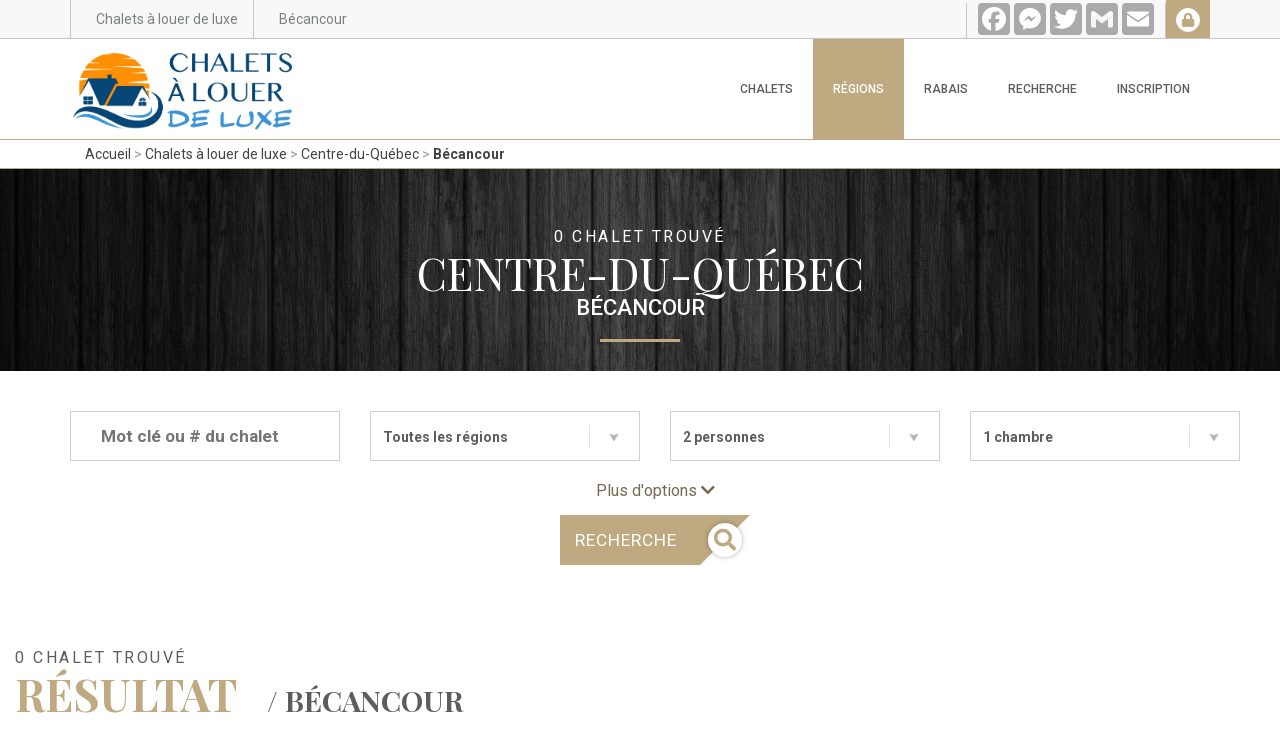

--- FILE ---
content_type: text/html; charset=UTF-8
request_url: https://www.chaletsalouerdeluxe.com/chalets-a-louer/centre-du-quebec/becancour
body_size: 6479
content:
<!doctype html>
<html lang="fr" class="no-js">
<head>
  <meta charset="utf-8">
  <meta http-equiv="content-language" content="fr-CA">
  <meta http-equiv="X-UA-Compatible" content="IE=edge">
  <meta name="viewport" content="width=device-width, initial-scale=1">
  <meta name="HandheldFriendly" content="true">
  <meta name="MobileOptimized" content="320">
  <meta name="apple-mobile-web-app-title" content="Chalets à louer de luxe">
  <meta name="apple-mobile-web-app-capable" content="yes">
  <meta name="mobile-web-app-capable" content="yes">
  <link rel="canonical" href="https://www.chaletsalouerdeluxe.com/chalets-a-louer/centre-du-quebec/becancour">
  <meta name="robots" content="all">
  <title>Chalets à louer Bécancour, Centre-du-Québec</title>
  <meta name="description" content="Chalets à louer de luxe pour votre plaisir. Chalet à louer dans Bécancour, Centre-du-Québec. Bordée par le fleuve Saint-Laurent et le Lac Saint-Pierre, la région du Centre-du-Québec fut l'une des.">
  <link href="https://fonts.googleapis.com/css?family=Roboto:300,300i,400,400i,500,500i,700,700i|Playfair+Display:400,700,900&display=swap" rel="stylesheet">
  <link rel="stylesheet" href="/assets/chaletsalouerdeluxe/bootstrap/bootstrap.min.css?v=1744945615">
  <link rel="stylesheet" href="/assets/chaletsalouerdeluxe/js/bootstrap/css/bootstrap-datetimepicker.css?v=1744945615">
  <link rel="stylesheet" href="/assets/chaletsalouerdeluxe/css/fa.all.css?v=1744945615">
  <link rel="stylesheet" href="/assets/chaletsalouerdeluxe/css/plugins.css?v=1744945615">
  <link rel="stylesheet" href="/assets/chaletsalouerdeluxe/css/layout.css?v=1744945615">
  <link rel="stylesheet" href="/assets/chaletsalouerdeluxe/css/colors-gold.css?v=1744945615">
  <meta property="fb:app_id" content="2241110915967629">
<meta property="og:type" content="website">
<meta property="og:locale" content="fr_CA">
<meta property="og:url" content="https://www.chaletsalouerdeluxe.com/chalets-a-louer/centre-du-quebec/becancour">
<meta property="og:title" content="Chalets à louer Bécancour, Centre-du-Québec">
<meta property="og:description" content="Chalets à louer de luxe pour votre plaisir. Chalet à louer dans Bécancour, Centre-du-Québec. Bordée par le fleuve Saint-Laurent et le Lac Saint-Pierre, la région du Centre-du-Québec fut l'une des.">
<meta property="og:site_name" content="Chalets à louer de luxe">
<meta property="og:image" content="https://www.chaletsdevacances.com/files/regions/_1200x630_crop_center-center_none/centre-du-quebec.jpg">
  <meta name="twitter:card" content="summary_large_image">
<meta name="twitter:image" content="https://www.chaletsdevacances.com/files/regions/_1200x630_crop_center-center_none/centre-du-quebec.jpg">
<meta name="twitter:title" content="Chalets à louer Bécancour, Centre-du-Québec">
<meta name="twitter:description" content="Chalets à louer de luxe pour votre plaisir. Chalet à louer dans Bécancour, Centre-du-Québec. Bordée par le fleuve Saint-Laurent et le Lac Saint-Pierre, la région du Centre-du-Québec fut l'une des.">
  <link rel="apple-touch-icon" sizes="180x180" href="/assets/chaletsalouerdeluxe/favicons/apple-touch-icon.png">
  <link rel="icon" type="image/png" sizes="32x32" href="/assets/chaletsalouerdeluxe/favicons/favicon-32x32.png">
  <link rel="icon" type="image/png" sizes="16x16" href="/assets/chaletsalouerdeluxe/favicons/favicon-16x16.png">
  <link rel="manifest" href="/assets/chaletsalouerdeluxe/favicons/site.webmanifest">
  <link rel="mask-icon" href="/assets/chaletsalouerdeluxe/favicons/safari-pinned-tab.svg" color="#ffffff">
  <link rel="shortcut icon" href="/assets/chaletsalouerdeluxe/favicons/favicon.ico">
  <meta name="msapplication-config" content="/assets/chaletsalouerdeluxe/favicons/browserconfig.xml">
  <meta name="msapplication-TileColor" content="#ffffff">
  <meta name="theme-color" content="#ffffff">
  <script>
      (function(i,s,o,g,r,a,m){i['GoogleAnalyticsObject']=r;i[r]=i[r]||function(){
        (i[r].q=i[r].q||[]).push(arguments)},i[r].l=1*new Date();a=s.createElement(o),
        m=s.getElementsByTagName(o)[0];a.async=1;a.src=g;m.parentNode.insertBefore(a,m)
      })(window,document,'script','https://www.google-analytics.com/analytics.js','ga');

      ga('create', 'UA-30125320-1', 'auto');
      ga('send', 'pageview');
    </script>
  <script>
      window.fbAsyncInit = function() {
        FB.init({ appId: '2241110915967629', autoLogAppEvents: true, xfbml: true, cookie: true, version: 'v3.3' });
      };

      (function(d, s, id){
        var js, fjs = d.getElementsByTagName(s)[0];
        if (d.getElementById(id)) {return;}
        js = d.createElement(s); js.id = id;
        js.src = "https://connect.facebook.net/fr_CA/sdk.js";
        fjs.parentNode.insertBefore(js, fjs);
      }(document, 'script', 'facebook-jssdk'));
    </script>
</head>
<body>
<div id="wrapper">

<div class="no-cookie bg-danger"></div>        <header>
    <div class="top-bar-wrapper">
      <div class="container top-bar">
        <div class="row">
          <div class="col-xs-5 col-sm-8">
            <div class="top-mail pull-left hidden-xs">
              <span class="top-bar-text">Chalets à louer de luxe</span>
            </div>
            <div class="top-localization pull-left hidden-xs">
              <span class="top-bar-text">
                                  Bécancour
                              </span>
            </div>
          </div>
          <div class="col-xs-7 col-sm-4">
            <div class="top-social-last top-dark pull-right">
              <a class="top-icon-circle" data-toggle="tooltip" data-placement="left" title="Connexion membre" href="https://www.chaletsdevacances.com//membres">
                <i class="fa fa-lock"></i>
              </a>
            </div>
            <div class="top-social-last mt-1 pull-right">
              <div class="a2a_kit a2a_kit_size_32 a2a_default_style"
                data-a2a-url="https://www.chaletsalouerdeluxe.com/chalets-a-louer/centre-du-quebec/becancour"
                data-a2a-title="Chalets à louer de luxe" style="display: flex; justify-content: center;">
                <a class="a2a_button_facebook margin-right-10" title="Facebook"></a>
                <a class="a2a_button_facebook_messenger margin-right-10" title="Messenger"></a>
                <a class="a2a_button_twitter margin-right-10" title="Twitter"></a>
                <a class="a2a_button_google_gmail margin-right-10" title="Google Gmail"></a>
                <a class="a2a_button_email" title="Courriel"></a>
              </div>
            </div>
          </div>
        </div>
      </div>
    </div>

    
    <nav class="navbar main-menu-cont">
      <div class="container">
        <div class="navbar-header">
          <button type="button" class="navbar-toggle collapsed" data-toggle="collapse" data-target="#navbar" aria-expanded="false" aria-controls="navbar">
            <span class="sr-only">Navigation</span>
            <span class="icon-bar icon-bar1"></span>
            <span class="icon-bar icon-bar2"></span>
            <span class="icon-bar icon-bar3"></span>
          </button>
          <a href="https://www.chaletsalouerdeluxe.com/" title="Chalets à louer de luxe" class="navbar-brand">
            <img src="/assets/chaletsalouerdeluxe/images/logo-dark.png" alt="Chalets à louer de luxe" />
          </a>
        </div>
        <div id="navbar" class="navbar-collapse collapse">
          <ul class="nav navbar-nav navbar-right">
            <li class="dropdown">
              <a href="#" class="dropdown-toggle " data-toggle="dropdown" role="button" aria-haspopup="true" aria-expanded="false">Chalets</a>
              <ul class="dropdown-menu">                                      <li><a href="https://www.chaletsalouerdeluxe.com/chalets-a-louer/bord-de-leau" title="Chalet à louer bord de l&#039;eau">Bord de l&#039;eau</a></li>
                                                                        <li><a href="https://www.chaletsalouerdeluxe.com/chalets-a-louer/bois-rond" title="Chalet à louer bois rond">Bois rond</a></li>
                                                                        <li><a href="https://www.chaletsalouerdeluxe.com/chalets-a-louer/animaux-acceptes" title="Chalet à louer animaux acceptés">Animaux acceptés</a></li>
                                                                        <li><a href="https://www.chaletsalouerdeluxe.com/chalets-a-louer/avec-internet" title="Chalet à louer avec internet">Avec internet</a></li>
                                                                        <li><a href="https://www.chaletsalouerdeluxe.com/chalets-a-louer/avec-piscine" title="Chalet à louer avec piscine">Avec piscine</a></li>
                                                                        <li><a href="https://www.chaletsalouerdeluxe.com/chalets-a-louer/avec-piscine/interieure" title="Chalet à louer avec piscine intérieure">Avec piscine intérieure</a></li>
                                                                        <li><a href="https://www.chaletsalouerdeluxe.com/chalets-a-louer/avec-piscine/exterieure" title="Chalet à louer avec piscine extérieure">Avec piscine extérieure</a></li>
                                                                        <li><a href="https://www.chaletsalouerdeluxe.com/chalets-a-louer/avec-spa" title="Chalet à louer avec spa">Avec spa</a></li>
                                                                        <li><a href="https://www.chaletsalouerdeluxe.com/chalets-a-louer/avec-spa/interieur" title="Chalet à louer avec spa intérieur">Avec spa intérieur</a></li>
                                                                        <li><a href="https://www.chaletsalouerdeluxe.com/chalets-a-louer/avec-spa/exterieur" title="Chalet à louer avec spa extérieur">Avec spa extérieur</a></li>
                                                                                                                                                                              <li><a href="https://www.chaletsalouerdeluxe.com/chalets-a-louer/12-personnes-et-plus" title="Chalet à louer 12 personnes et plus">12 personnes et plus</a></li>
                                                                        <li><a href="https://www.chaletsalouerdeluxe.com/chalets-a-louer/20-personnes-et-plus" title="Chalet à louer 20 personnes et plus">20 personnes et plus</a></li>
                                                                        <li><a href="https://www.chaletsalouerdeluxe.com/chalets-a-louer/50-personnes-et-plus" title="Chalet à louer 50 personnes et plus">50 personnes et plus</a></li>
                                                </ul>
            </li>
            <li class="dropdown">
              <a href="#" class="dropdown-toggle active" data-toggle="dropdown" role="button" aria-haspopup="true" aria-expanded="false">Régions</a>
              <ul class="dropdown-menu">                                                                                                                                            <li><a href="https://www.chaletsalouerdeluxe.com/chalets-a-louer/cantons-de-lest-estrie" title="Chalet à louer Cantons-de-l&#039;Est / Estrie">Cantons-de-l&#039;Est / Estrie <small>(1)</small></a></li>
                                                                        <li><a href="https://www.chaletsalouerdeluxe.com/chalets-a-louer/centre-du-quebec" title="Chalet à louer Centre-du-Québec">Centre-du-Québec <small>(1)</small></a></li>
                                                                        <li><a href="https://www.chaletsalouerdeluxe.com/chalets-a-louer/charlevoix" title="Chalet à louer Charlevoix">Charlevoix <small>(7)</small></a></li>
                                                                        <li><a href="https://www.chaletsalouerdeluxe.com/chalets-a-louer/chaudiere-appalaches" title="Chalet à louer Chaudière-Appalaches">Chaudière-Appalaches <small>(1)</small></a></li>
                                                                                                                                                                              <li><a href="https://www.chaletsalouerdeluxe.com/chalets-a-louer/iles-de-la-madeleine" title="Chalet à louer Îles-de-la-Madeleine">Îles-de-la-Madeleine <small>(2)</small></a></li>
                                                                        <li><a href="https://www.chaletsalouerdeluxe.com/chalets-a-louer/lanaudiere" title="Chalet à louer Lanaudière">Lanaudière <small>(2)</small></a></li>
                                                                        <li><a href="https://www.chaletsalouerdeluxe.com/chalets-a-louer/laurentides" title="Chalet à louer Laurentides">Laurentides <small>(5)</small></a></li>
                                                                                                          <li><a href="https://www.chaletsalouerdeluxe.com/chalets-a-louer/mauricie" title="Chalet à louer Mauricie">Mauricie <small>(1)</small></a></li>
                                                                                                                                                                                                                                                                                    <li><a href="https://www.chaletsalouerdeluxe.com/chalets-a-louer/region-de-quebec" title="Chalet à louer Région-de-Québec">Région-de-Québec <small>(2)</small></a></li>
                                                                                                                    </ul>
            </li>
            <li><a href="https://www.chaletsalouerdeluxe.com/speciaux-rabais" >Rabais</a></li>
            <li><a href="https://www.chaletsalouerdeluxe.com/recherche" >Recherche</a></li>
            <li><a href="#inscription-modal" data-toggle="modal">Inscription</a></li>
          </ul>
        </div>
      </div>
    </nav>

    
  </header>      <div id="breadcrumb">
    <div class="container">
      <div class="row2">
        <div class="col-md-8">
                                  
      
      
        
              
  
        
              
  
        
              
  
    
    <nav class="breadcrumb" aria-label="breadcrumbs">
      <ul>
                  <li class="" >
            <a href="https://www.chaletsalouerdeluxe.com/">Accueil</a>
          </li>
                  <li class="" >
            <a href="https://www.chaletsalouerdeluxe.com/chalets-a-louer">Chalets à louer de luxe</a>
          </li>
                  <li class="" >
            <a href="https://www.chaletsalouerdeluxe.com/chalets-a-louer/centre-du-quebec">Centre-du-Québec</a>
          </li>
                  <li class="is-active" aria-current="page">
            <a href="https://www.chaletsalouerdeluxe.com/chalets-a-louer/centre-du-quebec/becancour">Bécancour</a>
          </li>
              </ul>
    </nav>

  

                  </div>
        <div class="col-md-4 text-right">
                  </div>
      </div>
    </div>
  </div>
  <div class="border-under-header"></div>
  
                            
                                
                    
    
  
    

        <section class="short-image no-padding list-short-title">
      <div class="container">
        <div class="row">
          <div class="col-xs-12 col-lg-12 short-image-title">
            <p class="h5 subtitle-margin second-color">0 chalet trouvé</p>
            <h1 class="second-color">Centre-du-Québec</h1>
                          <span class="h4 second-color">Bécancour</span>
                        <div class="short-title-separator"></div>
          </div>
        </div>
      </div>
    </section>


        <section class="section-light pt-3 pb-0">
      <div class="container">
        <div class="row">
          <div class="col-xs-12">

            <form id="form-search" class="adv-search-form" action="https://www.chaletsalouerdeluxe.com/recherche" method="get">
              <div class="container mt-5">
                <div class="row content">
                  <div class="row">
                    <div class="col-xs-12 col-sm-6 col-lg-3">
                      <input name="q" type="text" class="input-full main-input bootstrap-select" placeholder="Mot clé ou # du chalet" autocomplete="off" value="">
                    </div>
                    <div class="col-xs-12 col-sm-6 col-lg-3">
                      <select name="region" class="bootstrap-select mb-4">
                        <option value="">Toutes les régions</option>                                                                                                                                                                                                            <option value="41">Cantons-de-l&#039;Est / Estrie</option>
                                                                                                        <option value="42">Centre-du-Québec</option>
                                                                                                        <option value="43">Charlevoix</option>
                                                                                                        <option value="44">Chaudière-Appalaches</option>
                                                                                                                                                                                                                                                              <option value="47">Îles-de-la-Madeleine</option>
                                                                                                        <option value="48">Lanaudière</option>
                                                                                                        <option value="49">Laurentides</option>
                                                                                                                                                          <option value="51">Mauricie</option>
                                                                                                                                                                                                                                                                                                                                                                                                                    <option value="56">Région-de-Québec</option>
                                                                                                                                                                            </select>
                    </div>
                    <div class="col-xs-12 col-sm-6 col-lg-3">
                      <select name="capacite" class="bootstrap-select mb-4">
                        <option value="" selected="selected">2 personnes</option>
                        <option value="3">3 personnes</option>
                        <option value="4">4 personnes</option>
                        <option value="5">5 personnes</option>
                        <option value="6">6 personnes</option>
                        <option value="7">7 personnes</option>
                        <option value="8">8 personnes</option>
                        <option value="9">9 personnes</option>
                        <option value="10">10 personnes</option>
                        <option value="11">11 personnes</option>
                        <option value="12">12 personnes et +</option>
                        <option value="20">20 personnes et +</option>
                        <option value="50">50 personnes et +</option>
                      </select>
                    </div>
                    <div class="col-xs-12 col-sm-6 col-lg-3">
                      <select name="chambre" class="bootstrap-select mb-4">
                        <option value="" selected="selected">1 chambre</option>
                        <option value="2">2 chambres</option>
                        <option value="3">3 chambres</option>
                        <option value="4">4 chambres</option>
                        <option value="5">5 chambres</option>
                        <option value="6">6 chambres</option>
                        <option value="7">7 chambres</option>
                        <option value="8">8 chambres</option>
                        <option value="9">9 chambres</option>
                        <option value="10">10 chambres et +</option>
                      </select>
                    </div>
                  </div>
                  <div class="row">
                    <div class="hidden-content">
                      

      <div class="col-lg-3 col-md-4 col-sm-6 col-xs-12">
      <input type="checkbox" class="main-checkbox" name="caracteristique[]" value="14" id="caract-14" >
      <label for="caract-14"><span></span>Bord de l&#039;eau</label><br>
    </div>
      <div class="col-lg-3 col-md-4 col-sm-6 col-xs-12">
      <input type="checkbox" class="main-checkbox" name="caracteristique[]" value="15" id="caract-15" >
      <label for="caract-15"><span></span>Bois rond</label><br>
    </div>
      <div class="col-lg-3 col-md-4 col-sm-6 col-xs-12">
      <input type="checkbox" class="main-checkbox" name="caracteristique[]" value="16" id="caract-16" >
      <label for="caract-16"><span></span>Animaux acceptés</label><br>
    </div>
      <div class="col-lg-3 col-md-4 col-sm-6 col-xs-12">
      <input type="checkbox" class="main-checkbox" name="caracteristique[]" value="17" id="caract-17" >
      <label for="caract-17"><span></span>Fumeurs acceptés</label><br>
    </div>
  

        <div class="col-lg-3 col-md-4 col-sm-6 col-xs-12">
        <input type="checkbox" class="main-checkbox" name="commodite[]" value="2333" id="commo-2333" >
        <label for="commo-2333"><span></span>Avec piscine intérieure</label><br>
    </div>
      <div class="col-lg-3 col-md-4 col-sm-6 col-xs-12">
        <input type="checkbox" class="main-checkbox" name="commodite[]" value="2332" id="commo-2332" >
        <label for="commo-2332"><span></span>Avec piscine extérieure</label><br>
    </div>
      <div class="col-lg-3 col-md-4 col-sm-6 col-xs-12">
        <input type="checkbox" class="main-checkbox" name="commodite[]" value="2344" id="commo-2344" >
        <label for="commo-2344"><span></span>Avec spa intérieur</label><br>
    </div>
      <div class="col-lg-3 col-md-4 col-sm-6 col-xs-12">
        <input type="checkbox" class="main-checkbox" name="commodite[]" value="2343" id="commo-2343" >
        <label for="commo-2343"><span></span>Avec spa extérieur</label><br>
    </div>
                      </div>
                  </div>
                </div>
              </div>


              <div class="container">
                <div class="row">
                  <div class="col-xs-12 text-center adv-search-button-cont">
                    <a href="#" id="more-btn-content">Plus d'options <i class="fa fa-chevron-down"></i> </a>
                    <button type="submit" class="button-primary search-btn mt-3">
                      <span>recherche</span>
                      <div class="button-triangle"></div>
                      <div class="button-triangle2"></div>
                      <div class="button-icon"><i class="fa fa-search"></i></div>
                    </button>
                    <img src="/assets/chaletsalouerdeluxe/images/loading-2.gif" style="width: 75px; height: 75px; margin: auto;" class="waiting">
                  </div>
                </div>
              </div>
            </form>

          </div>
        </div>
      </div>
    </section>

    <div id="search-url" data-slink="https://www.chaletsalouerdeluxe.com/chalets-a-louer/centre-du-quebec/becancour"></div>

    
    
    


        

        <section class="team section-light">
      <div id="list-result" class="container-fluid">
        <div class="row">

          <div class="col-xs-12">
            <h5 class="subtitle-margin">0 chalet trouvé</h5>
            <h1 class="special-color">Résultat<small class="bold-indent">/ Bécancour</small></h1>
          </div>
          <div class="col-xs-12">
            <div class="title-separator-secondary mb-5"></div>
          </div>

          
          <div class="clearfix"></div>

                    
        </div>
      </div>
    </section>


        <section class="section-light pt-3">
      <div class="container-fluid">
        <div class="row">

          <div class="col-xs-12">
            <h5 class="subtitle-margin">Bécancour</h5>
            <h1 class="special-color">Rabais & spéciaux
              <small class="pull-right mt-4"><a href="https://www.chaletsalouerdeluxe.com/speciaux-rabais" class="list-all-link">Liste complète</a></small></h1>
          </div>
          <div class="col-xs-12">
            <div class="title-separator-secondary mb-5"></div>
          </div>

          <div class="col-xs-12">
            <div class="masonry-grid">
              <div class="masonry-grid-sizer"></div>
            </div>
          </div>
        </div>

                  <h5><i class="fa fa-exclamation-circle"></i> Aucun rabais & spéciaux pour Bécancour
          </h5>
        
      </div>
    </section>


    

                    <section class="testimonials" style="background: #333 url(https://www.chaletsdevacances.com/files/regions/_1920x1080_crop_center-center_none/centre-du-quebec.jpg); background-position: center; background-attachment: fixed; background-size: cover; background-repeat: no-repeat ">

        <div class="container">
          <div class="row">
            <div class="col-xs-12 text-center">
              <h5 class="subtitle-margin second-color">tourisme</h5>
              <h1 class="second-color" style="text-shadow: 1px 1px 3px #000">Centre-du-Québec</h1>
            </div>
            <div class="col-xs-10 col-xs-offset-1 col-sm-offset-3 col-sm-6">
              <div class="title-separator-secondary2"></div>
            </div>
          </div>
        </div>

        <div class="container margin-top-90">
          <div class="row">
            <div class="col-xs-12 pl-0 pr-0">
              <div class="testimonial">
                <div class="testimonials-content">
                  Bordée par le fleuve Saint-Laurent et le Lac Saint-Pierre, la région du Centre-du-Québec fut l&#039;une des premières à développer un réseau cyclable au Québec. Les amateurs de quad disposent de plus de mille deux cents kilomètres de sentiers aménagés et les motoneigistes pratiquent leur sport sur plus de mille kilomètres de sentiers balisés. On y trouve de nombreux parcs, pourvoiries et zecs. Les visiteurs du Centre-du-Québec peuvent aussi se rendre au Village Québécois d&#039;Antan, à Drummondville, qui permet de découvrir la vie au XIXe siècle.
                </div>
                <div class="big-triangle">
                </div>
                <div class="big-icon"><i class="fa fa-question-circle fa-2x"></i></div>
              </div>
            </div>
          </div>
        </div>

      </section>

    
  
  <!-- Inscription modal -->
  <div class="modal fade apartment-modal" id="inscription-modal">
    <div class="modal-dialog">
      <div class="modal-content">
        <div class="modal-body">
          <button type="button" class="close" data-dismiss="modal" aria-label="Fermer"><span aria-hidden="true">&times;</span></button>
          <div class="modal-title">
            <h1>Inscription</h1>
            <div class="short-title-separator"></div>
          </div>
          <p>Pour l'inscription de votre résidence, vous allez être redirigé vers notre site officiel des propriétaires de condos & chalets à louer et à vendre au Québec</p>
          <a href="https://www.chaletsdevacances.com/" target="_blank"><img src="/assets/chaletsalouerdeluxe/images/logo-cdv.png" class="mb-5"></a>
          <h4 class="text-center mb-5">Inscription à partir de<br><br><span class="special-color font-price">
                
                                              99.99&nbsp;$
                          </span> /an
          </h4>
          <a href="https://www.chaletsdevacances.com//inscription" target="_self" class="button-primary button-shadow button-full">
            <span>J'inscrit ma résidence</span>
            <div class="button-triangle"></div>
            <div class="button-triangle2"></div>
            <div class="button-icon"><i class="fa fa-home"></i></div>
          </a>
          <div class="clearfix"></div>
        </div>
      </div>
    </div>
  </div>


  <footer class="large-cont">
    <div class="container">
      <div class="row">
                <div class="col-md-6 col-sm-12">
          <h4>Les régions</h4>
          <div class="footer-title-separator"></div>
                                                                                                      <a href="https://www.chaletsalouerdeluxe.com/chalets-a-louer/cantons-de-lest-estrie" title="Chalet à louer Cantons-de-l&#039;Est / Estrie"><small>Chalets à louer</small> <strong>Cantons-de-l&#039;Est / Estrie</strong></a><br>
                                                <a href="https://www.chaletsalouerdeluxe.com/chalets-a-louer/centre-du-quebec" title="Chalet à louer Centre-du-Québec"><small>Chalets à louer</small> <strong>Centre-du-Québec</strong></a><br>
                                                <a href="https://www.chaletsalouerdeluxe.com/chalets-a-louer/charlevoix" title="Chalet à louer Charlevoix"><small>Chalets à louer</small> <strong>Charlevoix</strong></a><br>
                                                <a href="https://www.chaletsalouerdeluxe.com/chalets-a-louer/chaudiere-appalaches" title="Chalet à louer Chaudière-Appalaches"><small>Chalets à louer</small> <strong>Chaudière-Appalaches</strong></a><br>
                                                                                                                  <a href="https://www.chaletsalouerdeluxe.com/chalets-a-louer/iles-de-la-madeleine" title="Chalet à louer Îles-de-la-Madeleine"><small>Chalets à louer</small> <strong>Îles-de-la-Madeleine</strong></a><br>
                                                <a href="https://www.chaletsalouerdeluxe.com/chalets-a-louer/lanaudiere" title="Chalet à louer Lanaudière"><small>Chalets à louer</small> <strong>Lanaudière</strong></a><br>
                                                <a href="https://www.chaletsalouerdeluxe.com/chalets-a-louer/laurentides" title="Chalet à louer Laurentides"><small>Chalets à louer</small> <strong>Laurentides</strong></a><br>
                                                                      <a href="https://www.chaletsalouerdeluxe.com/chalets-a-louer/mauricie" title="Chalet à louer Mauricie"><small>Chalets à louer</small> <strong>Mauricie</strong></a><br>
                                                                                                                                                                                    <a href="https://www.chaletsalouerdeluxe.com/chalets-a-louer/region-de-quebec" title="Chalet à louer Région-de-Québec"><small>Chalets à louer</small> <strong>Région-de-Québec</strong></a><br>
                                                                          </div><div class="col-md-6 col-sm-12">
          <h4 class="second">Recherche rapide</h4>
          <div class="footer-title-separator"></div>
                                    <a href="https://www.chaletsalouerdeluxe.com/chalets-a-louer/bord-de-leau" title="Chalet à louer bord de l&#039;eau"><small>Chalets à louer</small> <strong>bord de l&#039;eau</strong></a><br>
                                                <a href="https://www.chaletsalouerdeluxe.com/chalets-a-louer/bois-rond" title="Chalet à louer bois rond"><small>Chalets à louer</small> <strong>bois rond</strong></a><br>
                                                <a href="https://www.chaletsalouerdeluxe.com/chalets-a-louer/animaux-acceptes" title="Chalet à louer animaux acceptés"><small>Chalets à louer</small> <strong>animaux acceptés</strong></a><br>
                                                <a href="https://www.chaletsalouerdeluxe.com/chalets-a-louer/avec-internet" title="Chalet à louer avec internet"><small>Chalets à louer</small> <strong>avec internet</strong></a><br>
                                                <a href="https://www.chaletsalouerdeluxe.com/chalets-a-louer/avec-piscine" title="Chalet à louer avec piscine"><small>Chalets à louer</small> <strong>avec piscine</strong></a><br>
                                                <a href="https://www.chaletsalouerdeluxe.com/chalets-a-louer/avec-piscine/interieure" title="Chalet à louer avec piscine intérieure"><small>Chalets à louer</small> <strong>avec piscine intérieure</strong></a><br>
                                                <a href="https://www.chaletsalouerdeluxe.com/chalets-a-louer/avec-piscine/exterieure" title="Chalet à louer avec piscine extérieure"><small>Chalets à louer</small> <strong>avec piscine extérieure</strong></a><br>
                                                <a href="https://www.chaletsalouerdeluxe.com/chalets-a-louer/avec-spa" title="Chalet à louer avec spa"><small>Chalets à louer</small> <strong>avec spa</strong></a><br>
                                                <a href="https://www.chaletsalouerdeluxe.com/chalets-a-louer/avec-spa/interieur" title="Chalet à louer avec spa intérieur"><small>Chalets à louer</small> <strong>avec spa intérieur</strong></a><br>
                                                <a href="https://www.chaletsalouerdeluxe.com/chalets-a-louer/avec-spa/exterieur" title="Chalet à louer avec spa extérieur"><small>Chalets à louer</small> <strong>avec spa extérieur</strong></a><br>
                                                                                                                  <a href="https://www.chaletsalouerdeluxe.com/chalets-a-louer/12-personnes-et-plus" title="Chalet à louer 12 personnes et plus"><small>Chalets à louer</small> <strong>12 personnes et plus</strong></a><br>
                                                <a href="https://www.chaletsalouerdeluxe.com/chalets-a-louer/20-personnes-et-plus" title="Chalet à louer 20 personnes et plus"><small>Chalets à louer</small> <strong>20 personnes et plus</strong></a><br>
                                                <a href="https://www.chaletsalouerdeluxe.com/chalets-a-louer/50-personnes-et-plus" title="Chalet à louer 50 personnes et plus"><small>Chalets à louer</small> <strong>50 personnes et plus</strong></a><br>
                              </div>
        <div class="clearfix"></div>
      </div>
    </div>
  </footer>

  <footer class="small-cont">
    <div class="container">
      <div class="row">
        <div class="col-xs-12 col-md-3 small-cont">
          <a href="https://www.chaletsalouerdeluxe.com/" title="Chalets à louer de luxe" class="navbar-brand">
            <img src="/assets/chaletsalouerdeluxe/images/logo-light.png" alt="" class="img-responsive footer-logo" />
          </a>
        </div>
        <div class="col-xs-12 col-md-9 footer-copyrights">
          &copy; Tous droits réservés 2026 Chalets à louer de luxe. | <a href="https://www.chaletsalouerdeluxe.com/conditions">Conditions d'utilisation & vie privée</a> | Création <a href="https://www.novowebdesign.com" target="_blank">Novo Web Design</a>
        </div>
      </div>
    </div>
  </footer>

<div id="user-last-visit" data-date="2026-01-18"></div>

<script type="application/ld+json">{"@context":"http:\/\/schema.org\/","@type":"WebPage","url":"https:\/\/www.chaletsalouerdeluxe.com\/chalets-a-louer\/centre-du-quebec\/becancour","name":"Chalets \u00e0 louer B\u00e9cancour, Centre-du-Qu\u00e9bec","description":"Chalets \u00e0 louer de luxe pour votre plaisir. Chalet \u00e0 louer dans B\u00e9cancour, Centre-du-Qu\u00e9bec. Bord\u00e9e par le fleuve Saint-Laurent et le Lac Saint-Pierre, la r\u00e9gion du Centre-du-Qu\u00e9bec fut l'une des.","inLanguage":"fr","image":"https:\/\/www.chaletsdevacances.com\/files\/regions\/_1200x630_crop_center-center_none\/centre-du-quebec.jpg","dateModified":"2019-05-06T15:16:48-0400","datePublished":"2018-10-15T18:41:52-0400"}</script>
<script type="application/ld+json">{"@context":"http:\/\/schema.org\/","@type":"BreadcrumbList","itemListElement":[{"@type":"ListItem","position":1,"item":{"@id":"https:\/\/www.chaletsalouerdeluxe.com\/","name":"Chalets \u00e0 louer de luxe"}},{"@type":"ListItem","position":2,"item":{"@id":"https:\/\/www.chaletsalouerdeluxe.com\/chalets-a-louer\/centre-du-quebec","name":"Chalets \u00e0 louer Centre-du-Qu\u00e9bec"}},{"@type":"ListItem","position":3,"item":{"@id":"https:\/\/www.chaletsalouerdeluxe.com\/chalets-a-louer\/centre-du-quebec\/becancour","name":"Chalets \u00e0 louer B\u00e9cancour, Centre-du-Qu\u00e9bec"}}]}</script>

<script>
window.Site = {
  csrfTokenName: "site_csrf",
  csrfTokenValue: "FH0dLCNWOAMujJIdtW4yUo2mAz50XdAPXwbiK66wwd9so\u002DX0aBXYa1UfcFRzLHxcHP3rUfI6aw3okllzNWS9N2t8pHve9KuqB9W1pR1huhw\u003D"
};

var a2a_config = {
  locale: "fr-CA",
  icon_color: "#aaa,#ffffff"
};
</script>

</div>

<div class="move-top">
  <div class="big-triangle-second-color"></div>
  <div class="big-icon-second-color"><i class="jfont fa-lg">&#xe803;</i></div>
</div>

<script src="https://static.addtoany.com/menu/page.js" async></script>
<script src="/assets/chaletsalouerdeluxe/js/jQuery/jquery.min.js?v=1744945615"></script>
<script src="/assets/chaletsalouerdeluxe/js/jQuery/jquery-ui.min.js?v=1744945615"></script>
<script src="/assets/chaletsalouerdeluxe/bootstrap/bootstrap.min.js?v=1744945615"></script>
<script src="/assets/chaletsalouerdeluxe/js/moment/_moment.js?v=1744945615"></script>
<script src="/assets/chaletsalouerdeluxe/js/moment/_fr-ca.js?v=1744945615"></script>
<script src="/assets/chaletsalouerdeluxe/js/bootstrap/js/bootstrap-datetimepicker.js?v=1744945615"></script>
<script src="/assets/chaletsalouerdeluxe/js/parsley.min.js?v=1744945615"></script>
<script src="/assets/chaletsalouerdeluxe/js/plugins.js?v=1744945615"></script>
<script src="/assets/chaletsalouerdeluxe/js/custom.js?v=1744945615"></script>
<script src="/assets/chaletsalouerdeluxe/js/custom-nwd.js?v=1744945615"></script>

</body>
</html>


--- FILE ---
content_type: text/css; charset=utf-8
request_url: https://www.chaletsalouerdeluxe.com/assets/chaletsalouerdeluxe/css/layout.css?v=1744945615
body_size: 27054
content:
@font-face {
    font-family : 'apartment-font';
    src         : url('../apartment-font/fonts/apartment-font.eot?15621650');
    src         : url('../apartment-font/fonts/apartment-font.eot?15621650#iefix') format('embedded-opentype'),
    url('../apartment-font/fonts/apartment-font.woff?15621650') format('woff'),
    url('../apartment-font/fonts/apartment-font.ttf?15621650') format('truetype'),
    url('../apartment-font/fonts/apartment-font.svg?15621650#apartment-font') format('svg');
    font-weight : normal;
    font-style  : normal;
}

.jfont {
    font-family             : "apartment-font";
    font-style              : normal;
    font-weight             : normal;
    speak                   : none;
    display                 : inline-block;
    text-decoration         : none;
    width                   : 1em;
    margin-right            : .2em;
    text-align              : center;
    font-variant            : normal;
    text-transform          : none;
    line-height             : 1em;
    margin-left             : .2em;
    -webkit-font-smoothing  : antialiased;
    -moz-osx-font-smoothing : grayscale;
}

.fa-sm {
    font-size      : 0.8em;
    vertical-align : 15%;
}

.waiting {
    display : none;
}

textarea,
select,
input {
    -webkit-appearance    : none;
    -webkit-border-radius : 0;
    outline               : none;
}


/****************************************************************************/
/*****************************| MAIN LAYOUT STYLES |*************************/
/****************************************************************************/


body {
    font-size              : 16px;
    line-height            : 1.85em;
    overflow-x             : hidden;
    -webkit-font-smoothing : antialiased;
}

.loader-bg {
    width    : 100%;
    height   : 100%;
    position : fixed;
    z-index  : 10000;
}

a {
    outline         : 0 !important;
    text-decoration : none;
}

a:focus,
a:active,
a:hover {
    text-decoration : none;
}

#wrapper {
    margin             : auto;
    width              : 100%;
    -webkit-transition : all .2s ease-in-out;
    -moz-transition    : all .2s ease-in-out;
    -ms-transition     : all .2s ease-in-out;
    -o-transition      : all .2s ease-in-out;
    transition         : all .2s ease-in-out;
}

#wrapper.boxed {
    overflow : hidden;
}

.boxed {
    max-width : 1230px;
}

p.lead {
    font-weight : bold;
    font-size   : 1.38em;
}

.centered-text {
    text-align : center;
}

.color-red-dark {
    color: #840002;
}

.hidden-content {
    display: none;
}

#more-btn-content {
    display: block;
}

section {
    position : relative;
    overflow : hidden;
    padding  : 90px 0 90px 0;
}

section.adv-search-section {
    overflow : visible;
}

.top-padding-45 {
    padding-top : 45px;
}

.bottom-padding-45 {
    padding-bottom : 45px;
}

.no-top-padding {
    padding-top : 0;
}

.no-bottom-padding {
    padding-bottom : 0;
}

.no-padding {
    padding : 0 !important;
}

.no-border {
    border : none !important;
}

.section-top-shadow {
    -webkit-box-shadow : 0 -10px 10px 0 rgba(0, 0, 0, 0.35);
    -moz-box-shadow    : 0 -10px 10px 0 rgba(0, 0, 0, 0.35);
    box-shadow         : 0 -10px 10px 0 rgba(0, 0, 0, 0.35);
    position           : relative;
    z-index            : 100;
}

.section-bottom-shadow {
    -webkit-box-shadow : 0 10px 10px 0 rgba(0, 0, 0, 0.35);
    -moz-box-shadow    : 0 10px 10px 0 rgba(0, 0, 0, 0.35);
    box-shadow         : 0 10px 10px 0 rgba(0, 0, 0, 0.35);
    position           : relative;
    z-index            : 100;
}

.section-both-shadow {
    -webkit-box-shadow : 0 0 10px 0 rgba(0, 0, 0, 0.35);
    -moz-box-shadow    : 0 0 10px 0 rgba(0, 0, 0, 0.35);
    box-shadow         : 0 0 10px 0 rgba(0, 0, 0, 0.35);
    position           : relative;
    z-index            : 100;
}

section.list-short-title {
    background: #333 url(../images/back-title.jpg);
}

section.short-image {
    height          : 202px;
    background-size : cover;
    background-position: center;
    background-repeat: no-repeat;
}



/****************************************************************************/
/*********************************| HEADER |*********************************/
/****************************************************************************/


header {
    z-index            : 160;
    -webkit-transition : all .2s ease-in-out;
    -moz-transition    : all .2s ease-in-out;
    -ms-transition     : all .2s ease-in-out;
    -o-transition      : all .2s ease-in-out;
    transition         : all .2s ease-in-out;
    position           : relative;
    width              : 100%;
    top                : 0;
    border-bottom      : 1px solid #BFA980;
}

header.header2,
header.header3 {
    z-index            : 160;
    -webkit-box-shadow : none;
    -moz-box-shadow    : none;
    box-shadow         : none;
    position           : absolute;
    width              : 100%;
    top                : 0;
}

.top-bar {
    font-size   : 14px;
    line-height : 22px;
    height      : 38px;
    overflow    : hidden;
}

.top-icon-circle {
    display            : block;
    border-radius      : 50% 50%;
    width              : 24px;
    height             : 24px;
    text-align         : center;
    margin-top         : 8px;
    -webkit-transition : all .5s ease-in-out;
    -moz-transition    : all .5s ease-in-out;
    -ms-transition     : all .5s ease-in-out;
    -o-transition      : all .5s ease-in-out;
    transition         : all .5s ease-in-out;
}

.top-icon-circle i.fad {
    margin     : auto;
    text-align : center;
}

.top-bar span {
    float : left;
}

.top-bar-text {
    line-height : 38px;
    margin-left : 10px;
}

.top-localization,
.top-mail,
.top-phone {
    padding : 0 15px 0 15px;
    height  : 38px;
}

header.header2 .top-mail,
header.header3 .top-mail {
    padding : 0 15px 0 0;
}

header.header2 .top-localization,
header.header2 .top-mail,
header.header2 .top-phone,
header.header3 .top-localization,
header.header3 .top-mail,
header.header3 .top-phone {
    border-left : 0;
}

.top-social {
    padding : 0 9px 0 9px;
    height  : 38px;
}

header.header2 .top-social,
header.header3 .top-social {
    border-left : 0;
}

.top-social-last {
    padding : 0 9px 0 9px;
    height  : 38px;
}

header.header2 .top-social-last,
header.header3 .top-social-last {
    border-width : 0;
    padding      : 0 0 0 9px;
}

header.header2 .top-dark {
    border : none;
}

header.header2 .top-bar-wrapper,
header.header3 .top-bar-wrapper {
    border : none;
}

.navbar-brand {
    padding-top    : 10px;
    padding-bottom : 30px;
}

header.header3 .navbar-brand {
    padding-bottom : 23px;
    padding-top    : 23px;
}

.nav {
    text-transform : uppercase;
}

.nav a {
    font-size   : 12px;
    font-weight : 500;
}

.navbar {
    border-radius : 0;
    border        : 0;
    margin-bottom : 0;
}

.navbar-brand img {
    max-width : 226px;
}

.navbar-toggle {
    border-radius : 0;
    margin-top    : 15px;
    margin-bottom : 15px;
}

.navbar-toggle span.icon-bar {
    -webkit-transition : all .5s ease-in-out;
    -moz-transition    : all .5s ease-in-out;
    -ms-transition     : all .5s ease-in-out;
    -o-transition      : all .5s ease-in-out;
    transition         : all .5s ease-in-out;
}

.navbar-toggle .icon-bar1 {
    -ms-transform            : rotate(45deg);
    -webkit-transform        : rotate(45deg);
    -o-transform             : rotate(45deg);
    transform                : rotate(45deg);
    -ms-transform-origin     : 10% 90%;
    -webkit-transform-origin : 10% 90%;
    transform-origin         : 10% 90%;
    margin-left              : 2px;
    margin-right             : -2px;
}

.navbar-toggle .icon-bar3 {
    -ms-transform            : rotate(-45deg);
    -webkit-transform        : rotate(-45deg);
    -o-transform             : rotate(-45deg);
    transform                : rotate(-45deg);
    -ms-transform-origin     : 10% 10%;
    -webkit-transform-origin : 10% 10%;
    transform-origin         : 10% 10%;
    margin-left              : 2px;
    margin-right             : -2px;
}

.navbar-toggle .icon-bar2 {
    opacity : 0;
}

.navbar-toggle.collapsed .icon-bar1,
.navbar-toggle.collapsed .icon-bar2,
.navbar-toggle.collapsed .icon-bar3 {
    -ms-transform     : rotate(0deg);
    -webkit-transform : rotate(0deg);
    -o-transform      : rotate(0deg);
    transform         : rotate(0deg);
    opacity           : 1;
    margin-left       : 0;
    margin-right      : 0;
}

.navbar-nav > li > a {
    padding            : 40px 20px 40px 20px;
    position           : relative;
    -webkit-transition : all .2s ease-in-out;
    -moz-transition    : all .2s ease-in-out;
    -ms-transition     : all .2s ease-in-out;
    -o-transition      : all .2s ease-in-out;
    transition         : all .2s ease-in-out;
}

header.header2 .navbar-nav > li > a {
    padding : 10px 13px 13px 13px;
    margin  : 27px 0 27px 14px;
}

header.header3 .navbar-nav > li > a {
    padding : 10px 13px 13px 13px;
    margin  : 20px 0 20px 14px;
}

header.header2 .dropdown > .dropdown-menu::before,
header.header3 .dropdown > .dropdown-menu::before {
    display      : block;
    content      : " ";
    width        : 0;
    height       : 0;
    margin-top   : -7px;
    margin-left  : 30px;
    border-style : solid;
    border-width : 0 7.5px 7px 7.5px;
}

.navbar-nav > li > a.dropdown-toggle:hover::after,
.hover-menu::after {
    content  : "";
    top      : 0;
    left     : 0;
    bottom   : 0;
    right    : 0;
    position : absolute;
    z-index  : 10;
}

header.header2 .navbar-nav > li > a.dropdown-toggle:hover::after,
header.header2 .hover-menu::after,
header.header3 .navbar-nav > li > a.dropdown-toggle:hover::after,
header.header3 .hover-menu::after {
    content : "";
}

.dropdown-menu {
    border-radius : 0;
    padding       : 0;

}

.dropdown > .dropdown-menu {
    left               : -1px !important;
    right              : auto !important;
    border-width       : 0 1px 1px 1px;
    -webkit-box-shadow : 0 10px 6px -5px rgba(0, 0, 0, 0.2);
    -moz-box-shadow    : 0 10px 6px -5px rgba(0, 0, 0, 0.2);
    box-shadow         : 0 10px 6px -5px rgba(0, 0, 0, 0.2);
}

header.header2 .dropdown > .dropdown-menu,
header.header3 .dropdown > .dropdown-menu {
    border-width       : 0;
    -webkit-box-shadow : 0 5px 5px 0 rgba(0, 0, 0, 0.2);
    -moz-box-shadow    : 0 5px 5px 0 rgba(0, 0, 0, 0.2);
    box-shadow         : 0 5px 5px 0 rgba(0, 0, 0, 0.2);
}

.dropdown-menu > li > a {
    font-size          : 11px;
    font-weight        : 500;
    padding            : 13px 40px 13px 20px;
    -webkit-transition : all .2s ease-in-out;
    -moz-transition    : all .2s ease-in-out;
    -ms-transition     : all .2s ease-in-out;
    -o-transition      : all .2s ease-in-out;
    transition         : all .2s ease-in-out;
}

.dropdown-submenu {
    position : relative;

}

.dropdown-submenu > .dropdown-menu {
    top         : 0;
    left        : 100%;
    margin-top  : 5px;
    margin-left : -5px;
}

.dropdown-submenu:hover > .dropdown-menu {
    display : block;
}

.dropdown-submenu > a::after {
    display      : block;
    content      : " ";
    float        : right;
    width        : 0;
    height       : 0;
    border-style : solid;
    margin-top   : 3px;
    margin-right : -18px;
}

.dropdown-submenu:hover > a::after {
    border  : none;
    content : none;
}

.dropdown-submenu.pull-left {
    float : none;
}

.dropdown-submenu.pull-left > .dropdown-menu {
    left        : -100%;
    margin-left : 10px;
}

.navbar-brand img {
    -webkit-transition : all .2s ease-in-out;
    -moz-transition    : all .2s ease-in-out;
    -ms-transition     : all .2s ease-in-out;
    -o-transition      : all .2s ease-in-out;
    transition         : all .2s ease-in-out;
}


/****************************************************************************/
/*********************************| SLIDER |*********************************/
/****************************************************************************/


#swiper1 {
    width : 100%;
}

#swiper2 {
    width : 100%;
}

#swiper1 .swiper-slide {
    background-position     : center;
    -webkit-background-size : cover;
    -moz-background-size    : cover;
    -o-background-size      : cover;
    background-size         : cover;
    background-repeat       : no-repeat;
}

#swiper2 .swiper-slide {
    background-position     : center;
    -webkit-background-size : cover;
    -moz-background-size    : cover;
    -o-background-size      : cover;
    background-size         : cover;
    background-repeat       : no-repeat;
}

#swiper1 .video-slide {
    position : absolute;
    width    : 100%;
    height   : 100%;
    top      : 0;
    left     : 0;
    z-index  : 0;
    overflow : hidden;
}

#swiper2 .video-slide {
    position : absolute;
    width    : 100%;
    height   : 100%;
    top      : 0;
    left     : 0;
    z-index  : 0;
}

html.mobile #swiper1 .video-slide {
    display : none;
}

html.mobile #swiper2 .video-slide {
    display : none;
}

#swiper1 .video-slide video {
    min-width         : 100%;
    min-height        : 100%;
    margin            : auto;
    position          : absolute;
    top               : 50%;
    -ms-transform     : translateY(-50%);
    -webkit-transform : translateY(-50%);
    -moz-transform    : translateY(-50%);
    -o-transform      : translateY(-50%);
    transform         : translateY(-50%);
}

#swiper2 .video-slide video {
    min-width         : 100%;
    min-height        : 100%;
    margin            : auto;
    position          : absolute;
    top               : 50%;
    -ms-transform     : translateY(-50%);
    -webkit-transform : translateY(-50%);
    -moz-transform    : translateY(-50%);
    -o-transform      : translateY(-50%);
    transform         : translateY(-50%);
}

#swiper1 .container {
    position : relative;
    z-index  : 20;
    top      : 160px;
}


.slide-desc-col {
    opacity  : 0;
    bottom   : 0;
    position : relative;
}

html.ie9 .slide-desc-col {
    opacity : 1;
}

.slide-desc {
    -webkit-box-shadow : 0 0 20px 0 rgba(0, 0, 0, 0.35);
    -moz-box-shadow    : 0 0 20px 0 rgba(0, 0, 0, 0.35);
    box-shadow         : 0 0 20px 0 rgba(0, 0, 0, 0.35);
    position           : relative;
    z-index            : 20;
    min-width          : 300px;
}


.slide-desc-text {
    padding : 15px;
}

.slide-desc h4 {
    text-transform : none;
    display        : block;
    float          : left;
    line-height    : 24px;
    padding-left   : 15px;
}

.slide-desc-text p {
    padding-top   : 22px;
    margin-bottom : 0;
    font-size     : 1.2em;
}

.slide-desc-params {
    float         : left;
    width         : 100%;
    padding-left  : 0;
    padding-right : 150px;
    overflow      : hidden;
    white-space   : nowrap;
}

.slide-desc-price {
    position    : absolute;
    width       : 150px;
    right       : 0;
    max-height  : 50px;
    line-height : 50px;
}

.slide-desc-price .button-primary {
    width : 150px;
}

.slide-desc-area,
.slide-desc-rooms,
.slide-desc-baths,
.slide-desc-stars {
    float       : left;
    min-height  : 50px;
    font-size   : 1.08em;
    font-weight : bold;
    line-height : 50px;
    width       : 24%;
    text-align  : center;
}

.slide-buttons {
    width    : 150px;
    height   : 50px;
    top      : 0;
    position : relative;
    z-index  : 10;
}

html.ie9 .slide-buttons {
    width : 50px;
}

.slide-buttons-right {
    float : right;
}

.slide-buttons-left {
    float : left;
}

.slide-buttons-center {
    margin-left  : auto;
    margin-right : auto;
}

#swiper2 .slide2-desc {
    text-align : center;
    z-index    : 1;
}

.slide2-desc {
    opacity : 0;
}

html.ie9.slide2-desc {
    opacity : 1;
}

#swiper2 .container {
    margin-top        : 0;
    position          : relative;
    top               : 50%;
    -ms-transform     : translateY(-50%);
    -webkit-transform : translateY(-50%);
    -moz-transform    : translateY(-50%);
    -o-transform      : translateY(-50%);
    transform         : translateY(-50%);
    z-index           : 2;
}

#swiper2 .swiper2-static-cont {
    top               : 0;
    -ms-transform     : none;
    -webkit-transform : none;
    -moz-transform    : none;
    -o-transform      : none;
    transform         : none;
}

#swiper2 .swiper2-navigation {
    top               : 50%;
    left              : 50%;
    position          : absolute;
    -ms-transform     : translate(-50%, -50%);
    -webkit-transform : translate(-50%, -50%);
    -moz-transform    : translate(-50%, -50%);
    -o-transform      : translate(-50%, -50%);
    transform         : translate(-50%, -50%);
}

#swiper2 .swiper2-static-desc {
    position : absolute;
}

#swiper2 .slide-prev {
    float : left;
}

html.ie9 .slide-prev,
html.ie9 .slide-next,
html.ie9 #swiper2 .swiper2-static-cont .slide-buttons {
    display : none;
}

.swiper2-text {
    padding-top : 8px;
}

.swiper2-buttons {
    height : 50px;
}

.swiper2-buttons .button-primary,
.swiper2-buttons .button-secondary,
.swiper2-buttons .button-alternative,
.swiper2-buttons .button-fourth {
    margin : 0 15px 0 15px;
}

.swiper2-price-button {
    height         : 50px;
    line-height    : 50px;
    padding        : 0 50px 0 50px;
    font-size      : 1.54em;
    font-weight    : bold;
    display        : inline-block;
    vertical-align : top;
    white-space    : nowrap;
    margin         : 0 15px 10px 15px;
}

.slider-overlay {
    position : absolute;
    top      : 0;
    left     : 0;
    right    : 0;
    bottom   : 0;
    opacity  : 0.45;
    z-index  : 1;
}

.shedule {
    height         : 48px;
    float          : left;
    line-height    : 48px;
    text-transform : uppercase;
    padding        : 0 30px 0 30px;
    font-size      : 1.38em;
    font-weight    : bold;
    display        : block;
}

.shedule:hover,
.shedule:active,
.shedule:focus {
    text-decoration : none;
}

.adv-search-outer {
    padding : 0 30px 0 30px;
}

.tab-content {
    margin             : 0;
    -webkit-box-shadow : 0 0 20px 0 rgba(0, 0, 0, 0.35);
    -moz-box-shadow    : 0 0 20px 0 rgba(0, 0, 0, 0.35);
    box-shadow         : 0 0 20px 0 rgba(0, 0, 0, 0.35);
    position           : relative;
    z-index            : 15;
}

#adv-search-hide {
    float              : right;
    height             : 50px;
    width              : 50px;
    text-align         : center;
    line-height        : 50px;
    margin-top         : 18px;
    display            : block;
    text-decoration    : none;
    -webkit-transition : all .5s ease-in-out;
    -moz-transition    : all .5s ease-in-out;
    -ms-transition     : all .5s ease-in-out;
    -o-transition      : all .5s ease-in-out;
    transition         : all .5s ease-in-out;
}

.adv-search-hide-rotate {
    -ms-transform     : rotate(180deg);
    -webkit-transform : rotate(180deg);
    transform         : rotate(180deg);
}

#adv-search-hide i.jfont {
    line-height    : 50px;
    vertical-align : -5%;
    margin         : auto;
    font-size      : 1.2em;
}

.adv-search-cont {
    bottom             : 45px;
    position           : absolute;
    z-index            : 150;
    -webkit-transition : all .5s ease-in-out;
    -moz-transition    : all .5s ease-in-out;
    -ms-transition     : all .5s ease-in-out;
    -o-transition      : all .5s ease-in-out;
    transition         : all .5s ease-in-out;
    left               : 50%;
    -ms-transform      : translateX(-50%);
    -webkit-transform  : translateX(-50%);
    -moz-transform     : translateX(-50%);
    -o-transform       : translateX(-50%);
    transform          : translateX(-50%);
}

.adv-search-cont .content {
    background : #FFF;
}

.adv-search-section .adv-search-cont {
    opacity : 0.9;
}

.adv-search-section .adv-search-cont:hover {
    opacity : 1;
}

.adv-search-tabs {
    margin  : 0;
    padding : 0;
    border  : none;
}

.adv-search-tabs li {
    height : 69px;
    width  : 69px;
}

.adv-search-tabs li.active::after,
.adv-search-tabs li:hover::after {
    width        : 0;
    height       : 0;
    border-style : solid;
    border-width : 0 10px 10px 10px;
    content      : "";
    bottom       : 0;
    left         : 50%;
    position     : absolute;
    z-index      : 11;
    margin-left  : -10px;
}

.adv-search-tabs li a {
    border        : none !important;
    border-radius : 0 !important;
    margin-right  : 0;
    display       : block;
    height        : 69px;
    width         : 69px;
    position      : relative;
    text-align    : center;
    line-height   : 69px;
    outline       : none;
}

.adv-search-tabs li a img {
    display           : block;
    position          : absolute;
    top               : 50%;
    left              : 50%;
    transform         : translate(-50%, -50%);
    -ms-transform     : translate(-50%, -50%);
    -webkit-transform : translate(-50%, -50%);
    -moz-transform    : translate(-50%, -50%);
    -o-transform      : translate(-50%, -50%);
    transform         : translate(-50%, -50%);
}

.adv-search-tabs > li > a > i.fa {
    display           : block;
    position          : absolute;
    top               : 50%;
    left              : 50%;
    transform         : translate(-50%, -50%);
    -ms-transform     : translate(-50%, -50%);
    -webkit-transform : translate(-50%, -50%);
    -moz-transform    : translate(-50%, -50%);
    -o-transform      : translate(-50%, -50%);
    transform         : translate(-50%, -50%);
}

#adv-search-tab1 i.fa {
    font-size   : 2.3em;
    margin-left : 2px;
}

#adv-search-tab2 i.fa {
    font-size : 2.7em;
}

#adv-search-tab3 i.fa {
    font-size : 2.0em;
}

#adv-search-tab4 i.fa {
    font-size : 2.2em;
}

.adv-search-col-cont1,
.adv-search-icons {
    padding-right : 0;
}

.adv-search-col-cont2,
.adv-search-col-cont3 {
    padding-right : 0;
    padding-left  : 0;
}

.adv-search-col-cont4 {
    padding-left : 0;
}


/* html select */


.tab-pane .cs-select,
.tab-pane .bootstrap-select {
    margin-top    : 20px;
    margin-bottom : 20px;
}

.tab-pane .bootstrap-select.short-margin {
    margin-top : 30px;
}

.tab-pane select {
    opacity : 0;
}

div.cs-skin-border {
    font-weight : 700;
}

.cs-skin-border > span {
    -webkit-transition : background 0.2s, border-color 0.2s;
    transition         : background 0.2s, border-color 0.2s;
    height             : 50px;
    padding            : 15px;
}

.cs-skin-border > span::after,
.cs-skin-border .cs-selected span::after {
    content : 'more';
    right   : 0;
    width   : 50px;
}

.cs-skin-border ul span::after {
    content : '•';
    opacity : 0;
}

.cs-skin-border .cs-selected span::after {
    content            : 'more';
    background         : none;
    opacity            : 1;
    -webkit-transition : opacity 0.2s;
    transition         : opacity 0.2s;
}

.cs-skin-border .cs-options {
    opacity            : 0;
    -webkit-transition : opacity 0.2s, visibility 0s 0.2s;
    transition         : opacity 0.2s, visibility 0s 0.2s;
    min-width          : 100%;
    width              : auto;
}

.cs-skin-border.cs-active .cs-options {
    opacity            : 1;
    -webkit-transition : opacity 0.2s;
    transition         : opacity 0.2s;
}

.cs-skin-border ul span {
    padding                     : 15px 30px;
    -webkit-backface-visibility : hidden;
    backface-visibility         : hidden;
}

.bootstrap-select:not([class*="col-"]):not([class*="form-control"]):not(.input-group-btn) {
    width : 100%;
}

.bootstrap-select .btn {
    border-radius : 0;
    height        : 50px;
    font-weight   : 700;
    outline       : none;
}

.bootstrap-select .dropdown-menu > li > a {
    font-size   : 13px;
    font-weight : 500;
    padding     : 13px 40px 13px 20px;
}

.bootstrap-select .glyphicon {
    padding-top : 8px;
}

.bootstrap-select.btn-group .dropdown-toggle .caret {
    border     : none;
    width      : 50px;
    height     : 23px;
    right      : 0;
    top        : 13px;
    margin-top : 0;
}

.bootstrap-select .btn-default.active,
.bootstrap-select .btn-default:active,
.bootstrap-select .btn-default:focus,
.bootstrap-select.open > .dropdown-toggle.btn-default {
    box-shadow : none;
}

.bootstrap-select .dropdown-menu {
    box-shadow : none;
    left       : 1px;
    margin     : 0;
}

.bootstrap-select .dropdown-menu a {
    background : none;
}

.bootstrap-select .dropdown-toggle:focus {
    outline-offset : 0;
    outline        : none !important;
}

.btn-group.bootstrap-select .dropdown-toggle .filter-option {
    height      : 38px;
    line-height : 38px;
}

/* html slider */


.slider-range {
    border-radius      : 0;
    height             : 3px;
    border             : none;
    margin             : 15px 14px 0 9px;
    -webkit-box-shadow : inset 0 1px 1px 0 rgba(0, 0, 0, 0.15);
    -moz-box-shadow    : inset 0 1px 1px 0 rgba(0, 0, 0, 0.15);
    box-shadow         : inset 0 1px 1px 0 rgba(0, 0, 0, 0.15);
}

.ui-slider-range {
    -webkit-box-shadow : inset 0 1px 1px 0 rgba(0, 0, 0, 0.1);
    -moz-box-shadow    : inset 0 1px 1px 0 rgba(0, 0, 0, 0.1);
    box-shadow         : inset 0 1px 1px 0 rgba(0, 0, 0, 0.1);
}

.ui-state-default,
.ui-widget-content .ui-state-default,
.ui-widget-header .ui-state-default {

}


.ui-state-hover,
.ui-widget-content .ui-state-hover,
.ui-widget-header .ui-state-hover,
.ui-state-focus,
.ui-widget-content .ui-state-focus,
.ui-widget-header .ui-state-focus {
    -webkit-box-shadow : 0 1px 6px 0 rgba(0, 0, 0, 0.5);
    -moz-box-shadow    : 0 1px 6px 0 rgba(0, 0, 0, 0.5);
    box-shadow         : 0 1px 6px 0 rgba(0, 0, 0, 0.5);
    cursor             : pointer;
    outline            : none;
}

.ui-slider-horizontal .ui-slider-handle {
    border-radius : 50%;
    width         : 22px;
    height        : 22px;
    top           : -10px;
}

.adv-search-amount {
    border     : 0;
    text-align : right;
    float      : right;
    font-size  : 1.08em;
    display    : block;
    width      : 48%;
}

.adv-search-label {
    font-size : 1.08em;
    float     : left;
    width     : 43%;
}

.adv-search-range-cont {
    padding : 23px 0 55px 0;
}

.adv-search-range-cont span {
    display : block;
    float   : right;
    padding : 1px 0 0 5px;
}

.button-primary,
.button-primary:active,
.button-primary:focus {
    height             : 50px;
    line-height        : 50px;
    padding            : 0 73px 0 15px;
    display            : inline-block;
    text-transform     : uppercase;
    font-size          : 1.08em;
    letter-spacing     : 1px;
    position           : relative;
    overflow           : hidden;
    -webkit-transition : all .5s ease-in-out;
    -moz-transition    : all .5s ease-in-out;
    -ms-transition     : all .5s ease-in-out;
    -o-transition      : all .5s ease-in-out;
    transition         : all .5s ease-in-out;
    white-space        : nowrap;

}

.button-full {
    text-align : center;
    width      : 100%;
}

.button-triangle {
    width              : 0;
    height             : 0;
    border-style       : solid;
    border-width       : 0 0 50px 50px;
    position           : absolute;
    bottom             : 0;
    right              : 0;
    -webkit-transition : all .5s ease-in-out;
    -moz-transition    : all .5s ease-in-out;
    -ms-transition     : all .5s ease-in-out;
    -o-transition      : all .5s ease-in-out;
    transition         : all .5s ease-in-out;
}

.button-triangle2 {
    width              : 0;
    height             : 0;
    border-style       : solid;
    border-width       : 0 0 0 0;
    position           : absolute;
    bottom             : 0;
    right              : 0;
    -webkit-transition : all .5s ease-in-out;
    -moz-transition    : all .5s ease-in-out;
    -ms-transition     : all .5s ease-in-out;
    -o-transition      : all .5s ease-in-out;
    transition         : all .5s ease-in-out;
}

.button-primary:hover {
    text-decoration : none;
}

.button-primary:hover .button-triangle {
    border-width : 0 0 400px 400px;
}

.button-primary:hover .button-triangle2 {
    border-width : 0 0 50px 50px;
}

.button-primary span {
    position : relative;
    z-index  : 10;
}

.button-icon {
    width              : 34px;
    height             : 34px;
    border-radius      : 50%;
    position           : absolute;
    bottom             : 8px;
    right              : 8px;
    text-align         : center;
    -webkit-box-shadow : 0 0 5px 0 rgba(0, 0, 0, 0.3);
    -moz-box-shadow    : 0 0 5px 0 rgba(0, 0, 0, 0.3);
    box-shadow         : 0 0 5px 0 rgba(0, 0, 0, 0.3);
    -webkit-transition : all .5s ease-in-out;
    -moz-transition    : all .5s ease-in-out;
    -ms-transition     : all .5s ease-in-out;
    -o-transition      : all .5s ease-in-out;
    transition         : all .5s ease-in-out;
}

.button-icon i.fa, .button-icon i.fad {
    line-height : 26px;
    font-size : 22px;
    display     : block;
    text-align  : center;
}

.button-icon i.fa, .button-icon i.fad {
    display           : block;
    position          : absolute;
    top               : 50%;
    left              : 50%;
    transform         : translate(-50%, -50%);
    -ms-transform     : translate(-50%, -50%);
    -webkit-transform : translate(-50%, -50%);
    -moz-transform    : translate(-50%, -50%);
    -o-transform      : translate(-50%, -50%);
    transform         : translate(-50%, -50%);
    margin            : 0;
}

.navigation-box {
    float              : right;
    width              : 50px;
    height             : 50px;
    line-height        : 50px;
    position           : relative;
    display            : block;
    overflow           : hidden;
    -webkit-transition : all .5s ease-in-out;
    -moz-transition    : all .5s ease-in-out;
    -ms-transition     : all .5s ease-in-out;
    -o-transition      : all .5s ease-in-out;
    transition         : all .5s ease-in-out;
}

.navigation-box2 {
    float              : right;
    width              : 50px;
    height             : 50px;
    line-height        : 50px;
    position           : relative;
    display            : block;
    overflow           : hidden;
    -webkit-transition : all .5s ease-in-out;
    -moz-transition    : all .5s ease-in-out;
    -ms-transition     : all .5s ease-in-out;
    -o-transition      : all .5s ease-in-out;
    transition         : all .5s ease-in-out;
}

.navigation-box2.navigation-box-prev {
    margin-right : -1px;
}

.navigation-triangle {
    width              : 0;
    height             : 0;
    border-style       : solid;
    border-width       : 0 0 0 0;
    position           : absolute;
    bottom             : 0;
    right              : 0;
    -webkit-transition : all .5s ease-in-out;
    -moz-transition    : all .5s ease-in-out;
    -ms-transition     : all .5s ease-in-out;
    -o-transition      : all .5s ease-in-out;
    transition         : all .5s ease-in-out;
    z-index            : 10;
}

.navigation-box:hover .navigation-triangle {
    border-width : 0 0 100px 100px;
}

.navigation-box2:hover .navigation-triangle {
    border-width : 0 0 100px 100px;
}

.navigation-box-icon {
    position           : absolute;
    width              : 100%;
    height             : 100%;
    z-index            : 20;
    text-align         : center;
    line-height        : 50px;
    -webkit-transition : all .5s ease-in-out;
    -moz-transition    : all .5s ease-in-out;
    -ms-transition     : all .5s ease-in-out;
    -o-transition      : all .5s ease-in-out;
    transition         : all .5s ease-in-out;
}

.navigation-box-icon2 {
    position           : absolute;
    width              : 100%;
    height             : 100%;
    z-index            : 20;
    text-align         : center;
    line-height        : 50px;
    -webkit-transition : all .5s ease-in-out;
    -moz-transition    : all .5s ease-in-out;
    -ms-transition     : all .5s ease-in-out;
    -o-transition      : all .5s ease-in-out;
    transition         : all .5s ease-in-out;
}

.navigation-box2.secondary .navigation-triangle {
    width        : 0;
    height       : 0;
    border-style : solid;
    border-width : 0 0 0 0;
}

.navigation-box2.secondary:hover .navigation-triangle {
    border-width : 0 0 100px 100px;
}

.navigation-box-more .navigation-box-icon i.jfont {
    font-size      : 1.66666em;
    vertical-align : -17%;
}

.simple-search-cont {
    width              : 100%;
    height             : 70px;
    padding            : 10px;
    bottom             : 45px;
    position           : absolute;
    z-index            : 150;
    margin-left        : -15px;
    -webkit-box-shadow : 0 0 20px 0 rgba(0, 0, 0, 0.35);
    -moz-box-shadow    : 0 0 20px 0 rgba(0, 0, 0, 0.35);
    box-shadow         : 0 0 20px 0 rgba(0, 0, 0, 0.35);
}

.simple-search-cont .cs-select {
    width    : 190px;
    position : absolute;
    left     : 10px;
    top      : 10px;
}

.simple-search-cont .bootstrap-select:not([class*="col-"]):not([class*="form-control"]):not(.input-group-btn) {
    width    : 190px;
    position : absolute;
    left     : 10px;
    top      : 10px;

}

.simple-search-cont .bootstrap-select .btn,
.simple-search-cont .bootstrap-select .btn-default.active,
.simple-search-cont .bootstrap-select .btn-default:active,
.simple-search-cont .bootstrap-select .btn-default:focus,
.simple-search-cont .bootstrap-select.open > .dropdown-toggle.btn-default {
    border : none !important;
}

.simple-search-cont .cs-skin-border > span {
    border       : none !important;
    padding-left : 30px;
}

.simple-search-cont .cs-skin-border > span::after,
.simple-search-cont .cs-skin-border .cs-selected span::after {
    color   : rgba(0, 0, 0, 0);
    content : 'more';
    right   : 0;
    width   : 50px;
}

.simple-search-cont .cs-skin-border > span::before {
    content      : ' ';
    width        : 0;
    height       : 0;
    border-style : solid;
    border-width : 25px 0 25px 8px;
    left         : 0;
    position     : absolute;
    top          : 0;
}

.simple-search-cont span.filter-option::before {
    content      : ' ';
    width        : 0;
    height       : 0;
    border-style : solid;
    border-width : 25px 0 25px 8px;
    left         : 0;
    position     : absolute;
    top          : 0;
}

.simple-search-cont .bootstrap-select .btn {
    padding-left : 30px;
}

input.simple-search-input {
    height      : 50px;
    border      : 0;
    line-height : 40px;
    padding     : 0 170px 0 210px;
    font-size   : 1.08em;
    font-weight : bold;
    position    : absolute;
    left        : 10px;
    width       : 90%;
}

input.simple-search-input::-webkit-input-placeholder {
    font-style  : italic;
    font-weight : normal !important;
}

input.simple-search-input::-moz-placeholder {
    font-style  : italic;
    font-weight : normal !important;
}

input.simple-search-input:-moz-placeholder { /* Older versions of Firefox */
    font-style  : italic;
    font-weight : normal !important;
}

input.simple-search-input:-ms-input-placeholder {
    font-style  : italic;
    font-weight : normal !important;
}


/********** FEATURES **********/


.feature {
    text-align : center;
}

.feature2 {
    display  : table;
    padding  : 30px;
    position : relative;
}

html.no-pointerevents.no-touchevents .feature2:hover::after {
    -webkit-background-size : cover !important;
    -moz-background-size    : cover !important;
    -o-background-size      : cover !important;
    background-size         : cover !important;
    top                     : 0 !important;
    left                    : 0 !important;
    bottom                  : 0 !important;
    right                   : 0 !important;
    position                : absolute !important;
    z-index                 : -1 !important;
}

.feature-icon {
    border-radius : 50% 50%;
    width         : 87px;
    height        : 87px;
    z-index       : 20;
    position      : relative;
}

.feature2-icon {
    display            : table-cell;
    vertical-align     : top;
    width              : 80px;
    -webkit-transition : all .2s ease-in-out;
    -moz-transition    : all .2s ease-in-out;
    -ms-transition     : all .2s ease-in-out;
    -o-transition      : all .2s ease-in-out;
    transition         : all .2s ease-in-out;
}

.feature-text {
    margin-top         : -43px;
    margin-bottom      : 20px;
    padding            : 71px 10px 20px 10px;
    position           : relative;
    z-index            : 10;
    -webkit-transition : all .5s ease-in-out;
    -moz-transition    : all .5s ease-in-out;
    -ms-transition     : all .5s ease-in-out;
    -o-transition      : all .5s ease-in-out;
    transition         : all .5s ease-in-out;
}

.feature2-text {
    margin-top         : -3px;
    display            : table-cell;
    vertical-align     : top;
    -webkit-transition : all .2s ease-in-out;
    -moz-transition    : all .2s ease-in-out;
    -ms-transition     : all .2s ease-in-out;
    -o-transition      : all .2s ease-in-out;
    transition         : all .2s ease-in-out;
}

.feature2-text h4 {
    margin-top         : -3px;
    margin-bottom      : 27px;
    -webkit-transition : all .2s ease-in-out;
    -moz-transition    : all .2s ease-in-out;
    -ms-transition     : all .2s ease-in-out;
    -o-transition      : all .2s ease-in-out;
    transition         : all .2s ease-in-out;
}

.title-separator {
    width  : 80px;
    height : 3px;
}

.feature-separator {
    margin-bottom : 24px;
    margin-top    : 25px;
}

.feature-icon i.fad {
    display           : block;
    position          : absolute;
    top               : 50%;
    left              : 50%;
    font-size         : 2.3em;
    transform         : translate(-50%, -50%);
    -ms-transform     : translate(-50%, -50%);
    -webkit-transform : translate(-50%, -50%);
    -moz-transform    : translate(-50%, -50%);
    -o-transform      : translate(-50%, -50%);
    transform         : translate(-50%, -50%);
}

html.no-pointerevents.no-touchevents .feature:hover > .feature-icon {
    -webkit-box-shadow : 0 0 10px 0 rgba(0, 0, 0, 0.3);
    -moz-box-shadow    : 0 0 10px 0 rgba(0, 0, 0, 0.3);
    box-shadow         : 0 0 10px 0 rgba(0, 0, 0, 0.3);
}

html.no-pointerevents.no-touchevents .feature:hover > .feature-text::after {
    content                 : "";
    -webkit-background-size : cover !important;
    -moz-background-size    : cover !important;
    -o-background-size      : cover !important;
    background-size         : cover !important;
    top                     : 0 !important;
    left                    : 0 !important;
    bottom                  : 0 !important;
    right                   : 0 !important;
    position                : absolute !important;
    z-index                 : -1 !important;
    opacity                 : 0.2 !important;
}

html.no-pointerevents.no-touchevents #feature1.feature2:hover {
    -webkit-box-shadow : 0 0 10px 0 rgba(0, 0, 0, 0.3);
    -moz-box-shadow    : 0 0 10px 0 rgba(0, 0, 0, 0.3);
    box-shadow         : 0 0 10px 0 rgba(0, 0, 0, 0.3);
}

html.no-pointerevents.no-touchevents #feature1.feature2:hover::after {
    content                 : "";
    -webkit-background-size : cover;
    -moz-background-size    : cover;
    -o-background-size      : cover;
    background-size         : cover;
    top                     : 0;
    left                    : 0;
    bottom                  : 0;
    right                   : 0;
    position                : absolute;
    z-index                 : -1;
}

html.no-pointerevents.no-touchevents #feature2.feature2:hover {
    -webkit-box-shadow : 0 0 10px 0 rgba(0, 0, 0, 0.3);
    -moz-box-shadow    : 0 0 10px 0 rgba(0, 0, 0, 0.3);
    box-shadow         : 0 0 10px 0 rgba(0, 0, 0, 0.3);
}

html.no-pointerevents.no-touchevents #feature2.feature2:hover::after {
    content                 : "";
    -webkit-background-size : cover;
    -moz-background-size    : cover;
    -o-background-size      : cover;
    background-size         : cover;
    top                     : 0;
    left                    : 0;
    bottom                  : 0;
    right                   : 0;
    position                : absolute;
    z-index                 : -1;
}

html.no-pointerevents.no-touchevents #feature3.feature2:hover {
    -webkit-box-shadow : 0 0 10px 0 rgba(0, 0, 0, 0.3);
    -moz-box-shadow    : 0 0 10px 0 rgba(0, 0, 0, 0.3);
    box-shadow         : 0 0 10px 0 rgba(0, 0, 0, 0.3);
}

html.no-pointerevents.no-touchevents #feature3.feature2:hover::after {
    content                 : "";
    -webkit-background-size : cover;
    -moz-background-size    : cover;
    -o-background-size      : cover;
    background-size         : cover;
    top                     : 0;
    left                    : 0;
    bottom                  : 0;
    right                   : 0;
    position                : absolute;
    z-index                 : -1;
}

html.no-pointerevents.no-touchevents #feature4.feature2:hover {
    -webkit-box-shadow : 0 0 10px 0 rgba(0, 0, 0, 0.3);
    -moz-box-shadow    : 0 0 10px 0 rgba(0, 0, 0, 0.3);
    box-shadow         : 0 0 10px 0 rgba(0, 0, 0, 0.3);
}

html.no-pointerevents.no-touchevents #feature4.feature2:hover::after {
    content                 : "";
    -webkit-background-size : cover;
    -moz-background-size    : cover;
    -o-background-size      : cover;
    background-size         : cover;
    top                     : 0;
    left                    : 0;
    bottom                  : 0;
    right                   : 0;
    position                : absolute;
    z-index                 : -1;
}

html.no-pointerevents.no-touchevents #feature5.feature2:hover {
    -webkit-box-shadow : 0 0 10px 0 rgba(0, 0, 0, 0.3);
    -moz-box-shadow    : 0 0 10px 0 rgba(0, 0, 0, 0.3);
    box-shadow         : 0 0 10px 0 rgba(0, 0, 0, 0.3);
}

html.no-pointerevents.no-touchevents #feature5.feature2:hover::after {
    content                 : "";
    -webkit-background-size : cover;
    -moz-background-size    : cover;
    -o-background-size      : cover;
    background-size         : cover;
    top                     : 0;
    left                    : 0;
    bottom                  : 0;
    right                   : 0;
    position                : absolute;
    z-index                 : -1;
}

html.no-pointerevents.no-touchevents #feature6.feature2:hover {
    -webkit-box-shadow : 0 0 10px 0 rgba(0, 0, 0, 0.3);
    -moz-box-shadow    : 0 0 10px 0 rgba(0, 0, 0, 0.3);
    box-shadow         : 0 0 10px 0 rgba(0, 0, 0, 0.3);
}

html.no-pointerevents.no-touchevents #feature6.feature2:hover::after {
    content                 : "";
    -webkit-background-size : cover;
    -moz-background-size    : cover;
    -o-background-size      : cover;
    background-size         : cover;
    top                     : 0;
    left                    : 0;
    bottom                  : 0;
    right                   : 0;
    position                : absolute;
    z-index                 : -1;
}

h1, h2, h3, h4, h5, h6, .h1, .h2, .h3, .h4, .h5, .h6 {
    text-transform : uppercase;
    margin         : 0;
    line-height    : 1em;
}

h1, h2, h3, .h1, .h2, .h3 {
    font-family : 'Playfair Display', Roboto, Helvetica, sans-serif;
}

h1, .h1 {
    font-size : 2.77em;
}

h2, .h2 {
    font-size : 2.31em;
}

h3, .h3 {
    font-size   : 1.85em;
    font-weight : bold;
}

h4, .h4 {
    font-size : 1.38em;
}

h5, .h5 {
    font-size      : 1em;
    letter-spacing : 2.5px;
    font-weight    : normal;
}

h6, .h6 {
    font-size      : 1em;
    letter-spacing : 1px;
    font-style     : italic;
}

.huge-header {
    font-size   : 14.85em;
    line-height : 1em;
    text-align  : center;
    font-weight : bold;
}

.subtitle-margin {
    margin-bottom : 6px;
    margin-top    : -5px;
}

.title-separator-secondary {
    height     : 1px;
    position   : relative;
    margin-top : 15px;
    background : #EBEBEB !important;
}

.title-separator-secondary::after {
    content  : "";
    top      : -3px;
    left     : 0;
    bottom   : 0;
    right    : 0;
    width    : 80px;
    height   : 7px;
    position : absolute;
    z-index  : 1;
}

.title-separator-secondary2 {
    height     : 1px;
    position   : relative;
    margin     : auto;
    margin-top : 15px;
}

.title-separator-secondary2::after {
    content           : "";
    top               : -3px;
    left              : 50%;
    -ms-transform     : translateX(-50%);
    -webkit-transform : translateX(-50%);
    -moz-transform    : translateX(-50%);
    -o-transform      : translateX(-50%);
    transform         : translateX(-50%);
    width             : 80px;
    height            : 7px;
    position          : absolute;
    z-index           : 1;
}

.title-separator-primary {
    height     : 1px;
    position   : relative;
    margin-top : 15px;
}

.title-separator-primary::after {
    content  : "";
    top      : -3px;
    left     : 0;
    bottom   : 0;
    right    : 0;
    width    : 80px;
    height   : 7px;
    position : absolute;
    z-index  : 1;
}

.title-separator-primary2 {
    height     : 1px;
    position   : relative;
    margin     : auto;
    margin-top : 15px;
}

.title-separator-primary2::after {
    content           : "";
    top               : -3px;
    left              : 50%;
    -ms-transform     : translateX(-50%);
    -webkit-transform : translateX(-50%);
    -moz-transform    : translateX(-50%);
    -o-transform      : translateX(-50%);
    transform         : translateX(-50%);
    width             : 80px;
    height            : 7px;
    position          : absolute;
    z-index           : 1;
}


/********** FEATURED OFFERS **********/


.featured-offers-container {
    margin     : auto;
    margin-top : 30px;
    width      : 1166px;
}

.featured-offer-photo {
    position : relative;
}

.featured-offer-photo img {
    max-width : 100%;
}

.type-container {
    position       : absolute;
    top            : 5px;
    left           : 5px;
    text-transform : uppercase;
    font-weight    : bold;
}

.estate-type {
    float        : left;
    margin-right : 5px;
    padding      : 0 10px 0 10px;
}

.res-id {
    position    : absolute;
    bottom      : 0;
    right       : 0;
    padding     : 0 8px 0 5px;
    font-size   : 14px;
    line-height : 20px;
}

.transaction-type {
    float   : left;
    padding : 0 10px 0 10px;
}

.featured-offer-front {
    box-shadow: 0 5px 7px #D7D7D7;
}

.featured-offer-text {
    padding     : 10px 5px 6px 5px;
    line-height : 1.70em;
    background  : #F1F1F1 !important;
    min-height  : 50px;
}

.featured-offer-text-rabais {
    padding     : 15px;
    line-height : 1.70em;
    background  : #F1F1F1 !important;
    min-height  : 50px;
}

.featured-offer-text-rabais a > h4 {
    margin-bottom : 10px;
    font-size : 20px;
    color: #821D00;
}

.featured-offer-text-rabais .exp-date {
    margin-top : 10px;
    font-size : 14px;
    color: #636363;
}

h4.featured-offer-title {
    text-transform : none;
    font-size      : 1.4em;
    margin-bottom  : 0;
    text-align     : center;
    color          : #172A4A;
}

h4.featured-offer-title:hover {
    color : #000;
}

.featured-offer-params {
    width  : 100%;
    height : 50px;
}

.featured-price {
    float       : right;
    width       : 123px;
    height      : 50px;
    line-height : 50px;
}

.featured-area,
.featured-rooms,
.featured-baths {
    float       : left;
    height      : 50px;
    font-size   : 1.08em;
    font-weight : bold;
    line-height : 50px;
}

.featured-area {
    width : 40%;
}

.featured-rooms,
.featured-baths {
    width : 30%;
}

.featured-area img,
.featured-rooms img,
.featured-baths img {
    margin : 0 10px 0 15px;
}

.owl-controls {
    margin-top : 6px;
}

.owl-pagination {
    margin     : auto;
    text-align : center;
    height     : 12px;
}

.owl-pagination .owl-page {
    border-radius : 50% 50%;
    width         : 8px;
    height        : 8px;
    display       : inline-block;
    margin        : 2px 3px 2px 3px;
}

.owl-pagination .active {
    border-radius : 50% 50%;
    width         : 12px;
    height        : 12px;
    display       : inline-block;
    margin        : 0 3px 0 3px;
}


.__featured-offer-back .button {
    position   : absolute;
    bottom     : 30px;
    width      : 100%;
    text-align : center;
}

.__featured-offer-back a {
    float              : none;
    margin             : auto;
    -webkit-box-shadow : 0 0 5px 0 rgba(0, 0, 0, 0.3);
    -moz-box-shadow    : 0 0 5px 0 rgba(0, 0, 0, 0.3);
    box-shadow         : 0 0 5px 0 rgba(0, 0, 0, 0.3);
}

/* rotating offer */
.__featured-offer-col {
    -webkit-perspective  : 2000px;
    -moz-perspective     : 2000px;
    -ms-perspective      : 2000px;
    perspective          : 2000px;
    -ms-transform        : perspective(2000px);
    -moz-transform       : perspective(2000px);
    -moz-transform-style : preserve-3d;
    -ms-transform-style  : preserve-3d;
    transform-style      : preserve-3d;
}

.featured-offer-map {
    width      : 100%;
    height     : 110%;
    position   : relative;
    margin-top : -30px;
}

/*  flip the pane when hovered */
html.no-pointerevents.no-touchevents .__featured-offer-col:hover .featured-offer-back {
    -webkit-transform : rotateY(0deg);
    -moz-transform    : rotateY(0deg);
    -o-transform      : rotateY(0deg);
    -ms-transform     : rotateY(0deg);
    transform         : rotateY(0deg);
}

html.no-pointerevents.no-touchevents .__featured-offer-col:hover .featured-offer-front {
    -webkit-transform : rotateY(-180deg);
    -moz-transform    : rotateY(-180deg);
    -o-transform      : rotateY(-180deg);
    transform         : rotateY(-180deg);
}

.__featured-offer-col {
    width    : 390px;
    position : relative;
}

.__featured-offer-front, .__featured-offer-back {
    width : 360px;
}

.__featured-offer-back {
    overflow : hidden;
}

/* flip speed goes here */
.__featured-offer {
    -webkit-transition      : 1s;
    -webkit-transform-style : preserve-3d;
    -ms-transition          : 1s;
    -moz-transition         : 1s;
    -moz-transform          : perspective(2000px);
    -moz-transform-style    : preserve-3d;
    -ms-transform-style     : preserve-3d;
    transition              : 1s;
    transform-style         : preserve-3d;
    position                : relative;
}

/* hide back of pane during swap */
.__featured-offer-front, .__featured-offer-back {
    -webkit-backface-visibility : hidden;
    -moz-backface-visibility    : hidden;
    -ms-backface-visibility     : hidden;
    backface-visibility         : hidden;

    -webkit-transition          : 1s;
    -webkit-transform-style     : preserve-3d;
    -webkit-transform           : rotateY(0deg);

    -moz-transition             : 1s;
    -moz-transform-style        : preserve-3d;
    -moz-transform              : rotateY(0deg);

    -o-transition               : 1s;
    -o-transform-style          : preserve-3d;
    -o-transform                : rotateY(0deg);

    -ms-transition              : 1s;
    -ms-transform-style         : preserve-3d;
    -ms-transform               : rotateY(0deg);

    transition                  : 1s;
    transform-style             : preserve-3d;
    transform                   : rotateY(0deg);

    position                    : absolute;
    top                         : 30px;
    left                        : 15px;
}

/*  UPDATED! front pane, placed above back */
.__featured-offer-front {
    z-index           : 2;
    -webkit-transform : rotateY(0deg);
    -moz-transform    : rotateY(0deg);
    -o-transform      : rotateY(0deg);
    -ms-transform     : rotateY(0deg);
    transform         : rotateY(0deg);
}

/* back, initially hidden pane */
.__featured-offer-back {
    -webkit-transform  : rotateY(180deg);
    -moz-transform     : rotateY(180deg);
    -o-transform       : rotateY(180deg);
    -ms-transform      : rotateY(180deg);
    transform          : rotateY(180deg);
    -webkit-box-shadow : 0 0 10px 0 rgba(0, 0, 0, 0.5);
    -moz-box-shadow    : 0 0 10px 0 rgba(0, 0, 0, 0.5);
    box-shadow         : 0 0 10px 0 rgba(0, 0, 0, 0.5);
}


/********** TEAM **********/


section.team {
    padding : 90px 0 75px 0;
}

section.team h1 {
    font-weight : 700;
}

.team-container {
    margin     : auto;
    margin-top : 45px;
    width      : 1166px;
}

.row .team-container {
    margin-left : -15px;
}

.team-photo {
    position : relative;
    overflow : hidden;
}

.team-photo img {
    width : 100%;
}

.team-description {
    opacity            : 0;
    width              : 100%;
    height             : 100%;
    position           : absolute;
    top                : 0;
    left               : 0;
    -webkit-transition : all .5s ease-in-out;
    -moz-transition    : all .5s ease-in-out;
    -ms-transition     : all .5s ease-in-out;
    -o-transition      : all .5s ease-in-out;
    transition         : all .5s ease-in-out;
}

.team-description > div {
    padding : 30px;
}

.team-name {
    text-align : center;
    padding    : 18px 0 17px 0;
}

.team-name h5 {
    margin-bottom : 2px;
}

.team-member-cont {
    width   : 292px;
    padding : 15px 15px 15px 14px;

}

.team-member {
    -webkit-transition : all .5s ease-in-out;
    -moz-transition    : all .5s ease-in-out;
    -ms-transition     : all .5s ease-in-out;
    -o-transition      : all .5s ease-in-out;
    transition         : all .5s ease-in-out;
    width              : 262px;
    margin             : auto;
}

html.no-pointerevents.no-touchevents .team-member:hover {
    -webkit-box-shadow : 0 0 10px 0 rgba(0, 0, 0, 0.3);
    -moz-box-shadow    : 0 0 10px 0 rgba(0, 0, 0, 0.3);
    box-shadow         : 0 0 10px 0 rgba(0, 0, 0, 0.3);
}

html.no-pointerevents.no-touchevents .team-member:hover .team-description {
    opacity : 1;
}

.team-icon-circle {
    display            : block;
    border-radius      : 50% 50%;
    width              : 24px;
    height             : 24px;
    text-align         : center;
    margin-right       : 10px;
    -webkit-transition : all .5s ease-in-out;
    -moz-transition    : all .5s ease-in-out;
    -ms-transition     : all .5s ease-in-out;
    -o-transition      : all .5s ease-in-out;
    transition         : all .5s ease-in-out;
}

.team-desc-line {
    height        : 24px;
    line-height   : 24px;
    margin-bottom : 10px;
    font-weight   : bold;
}

.team-desc-line span {
    float : left;
}

.big-triangle,
.big-triangle-second-color {
    width              : 0;
    height             : 0;
    border-style       : solid;
    border-width       : 0 0 80px 80px;
    position           : absolute;
    bottom             : 0;
    right              : 0;
    -webkit-transition : all .5s ease-in-out;
    -moz-transition    : all .5s ease-in-out;
    -ms-transition     : all .5s ease-in-out;
    -o-transition      : all .5s ease-in-out;
    transition         : all .5s ease-in-out;
}

.big-triangle2 {
    width              : 0;
    height             : 0;
    border-style       : solid;
    border-width       : 0 0 0 0;
    position           : absolute;
    bottom             : 0;
    right              : 0;
    -webkit-transition : all .5s ease-in-out;
    -moz-transition    : all .5s ease-in-out;
    -ms-transition     : all .5s ease-in-out;
    -o-transition      : all .5s ease-in-out;
    transition         : all .5s ease-in-out;
}

html.no-pointerevents.no-touchevents .team-member:hover .big-triangle {
    border-width : 0 0 1000px 1000px;
    opacity      : 0.85;
}


html.no-pointerevents.no-touchevents .team-member:hover .big-triangle2 {
    border-width : 0 0 80px 80px;

}

.big-icon,
.big-icon-second-color {
    width              : 49px;
    height             : 49px;
    border-radius      : 50%;
    position           : absolute;
    bottom             : 15px;
    right              : 15px;
    text-align         : center;
    z-index            : 20;
    -webkit-box-shadow : 0 0 5px 0 rgba(0, 0, 0, 0.3);
    -moz-box-shadow    : 0 0 5px 0 rgba(0, 0, 0, 0.3);
    box-shadow         : 0 0 5px 0 rgba(0, 0, 0, 0.3);
}

.big-icon-plus i.jfont {
    line-height : 49px;
    font-size   : 2em;
}

.big-icon i.fa {
    line-height : 49px;
}

.big-icon-second-color i.fa {
    line-height : 49px;
}

.big-icon-second-color i.jfont {
    line-height : 49px;
}

.team-social-cont {
    text-align : center;
    margin-top : 30px;
}

.team-social {
    display : inline-block;
}

.team-text {
    padding-top : 20px;
}


/********** TESTIMONIALS **********/

.testimonials-content {
    position           : relative;
    width              : 100%;
    padding : 20px 70px 27px 30px;
    margin  : 0;
    -webkit-box-shadow : 0 0 20px 0 rgba(0, 0, 0, 0.35);
    -moz-box-shadow    : 0 0 20px 0 rgba(0, 0, 0, 0.35);
    box-shadow         : 0 0 20px 0 rgba(0, 0, 0, 0.35);
}


/********** LISTING LIST **********/


.list-offer-row {
    margin-top : 45px;
}

.list-offer-left {
    width   : 262px;
    display : table-cell;
}

.list-offer-right {
    display    : table-cell;
    height     : 221px;
    position   : relative;
    background : #F6F6F6 !important;
}

.list-offer-right-large {
    display   : table-cell;
    max-width : 878px;
    height    : 221px;
    position  : relative;
}

.list-offer-right:hover {
    text-decoration : none;
    color           : inherit;
}

.list-offer-right-large:hover {
    text-decoration : none;
    color           : inherit;
}

.list-offer-photo {
    position : relative;

}

.list-offer-photo img {
    width : 100%;
}

.list-offer {
    margin : 15px 0 15px 0;
}

.list-offer-text {
    padding     : 24px 30px 0 30px;
    line-height : 1.84em;
    width       : 100%;
}

h4.list-offer-title {
    text-transform : none;
    font-size      : 1.38em;
    line-height    : 1.43em;
    margin-bottom  : 10px;
}

.list-offer-localization {
    float        : left;
    margin-right : 10px;
    margin-top   : 6px;
    display      : block;
}

.list-offer-h4 {
    float : left;

}

.list-offer-params {
    float : left;
    width : 100%;
}

.list-grid-cont {
    padding : 0 30px 0 30px;
}

.list-price-label {
    line-height : 42px;
    font-weight : bold;
    font-size   : 1.17em;
    width       : 40%;
}

.list-price {
    height      : 42px;
    font-size   : 1.2em;
    font-weight : bold;
    text-align  : right;
    line-height : 42px;
    padding     : 0 30px 0 30px;
    position    : absolute;
    bottom      : -1px;
    right       : -1px;
}

.list-area,
.list-rooms,
.list-baths,
.list-stars {
    float       : left;
    height      : 42px;
    font-size   : 1.08em;
    font-weight : bold;
    line-height : 42px;
    width       : 25%;
    text-align  : center;
}

/* rotating offer */
.list-offer-col {
    -webkit-perspective  : 2000px;
    -moz-perspective     : 2000px;
    -ms-perspective      : 2000px;
    perspective          : 2000px;
    -ms-transform        : perspective(2000px);
    -moz-transform       : perspective(2000px);
    -moz-transform-style : preserve-3d;
    -ms-transform-style  : preserve-3d;
    transform-style      : preserve-3d;
}

.list-offer-map {
    width      : 262px;
    height     : 100%;
    position   : relative;
    margin-top : -20px;
}

/*  flip the pane when hovered */
/*

html.no-pointerevents.no-touchevents .list-offer:hover .list-offer-back {
	-webkit-transform: rotateY(0deg);
	-moz-transform: rotateY(0deg);
	-o-transform: rotateY(0deg);
	-ms-transform: rotateY(0deg);
	transform: rotateY(0deg);
}

html.no-pointerevents.no-touchevents .list-offer:hover .list-offer-front {
	-webkit-transform: rotateY(-180deg);
	-moz-transform: rotateY(-180deg);
	-o-transform: rotateY(-180deg);
	transform: rotateY(-180deg);
}

*/

.list-offer-front,
.list-offer-back {
    width  : 262px;
    height : 221px;
}

.list-offer-back {
    overflow : hidden;
}

/* flip speed goes here */
.list-offer {
    -webkit-transition      : 1s;
    -webkit-transform-style : preserve-3d;
    -ms-transition          : 1s;
    -moz-transition         : 1s;
    -moz-transform          : perspective(2000px);
    -moz-transform-style    : preserve-3d;
    -ms-transform-style     : preserve-3d;
    transition              : 1s;
    transform-style         : preserve-3d;
    position                : relative;
}

/* hide back of pane during swap */
.list-offer-front, .list-offer-back {
    -webkit-backface-visibility : hidden;
    -moz-backface-visibility    : hidden;
    -ms-backface-visibility     : hidden;
    backface-visibility         : hidden;

    -webkit-transition          : 1s;
    -webkit-transform-style     : preserve-3d;
    -webkit-transform           : rotateY(0deg);

    -moz-transition             : 1s;
    -moz-transform-style        : preserve-3d;
    -moz-transform              : rotateY(0deg);

    -o-transition               : 1s;
    -o-transform-style          : preserve-3d;
    -o-transform                : rotateY(0deg);

    -ms-transition              : 1s;
    -ms-transform-style         : preserve-3d;
    -ms-transform               : rotateY(0deg);

    transition                  : 1s;
    transform-style             : preserve-3d;
    transform                   : rotateY(0deg);

    position                    : absolute;
    top                         : 0;
    left                        : 0;
}

/*  UPDATED! front pane, placed above back */
.list-offer-front {
    z-index           : 2;
    -webkit-transform : rotateY(0deg);
    -moz-transform    : rotateY(0deg);
    -o-transform      : rotateY(0deg);
    -ms-transform     : rotateY(0deg);
    transform         : rotateY(0deg);
}

/* back, initially hidden pane */
.list-offer-back {
    -webkit-transform : rotateY(180deg);
    -moz-transform    : rotateY(180deg);
    -o-transform      : rotateY(180deg);
    -ms-transform     : rotateY(180deg);
    transform         : rotateY(180deg);
}


/********** LISTING GRID **********/


.grid-offers-container {
    margin     : auto;
    margin-top : 15px;
    width      : 1166px;

}

.row .grid-offers-container {
    margin-left : -15px;
}

.filter-icons-container {
    text-align  : center;
    padding-top : 2px;
    height      : 52px;
}

.view-icons-container {
    text-align : right;
    height     : 52px;
    float      : right;
    width      : 124px;
}

.order-by-container {
    float : right;
    width : 220px;
}

.filter-box {
    width    : 50px;
    height   : 50px;
    border   : 1px solid transparent;
    display  : inline-block;
    margin   : 0 5px 0 5px;
    position : relative;
}

.view-box {
    width    : 50px;
    height   : 50px;
    display  : inline-block;
    margin   : 0 0 0 10px;
    position : relative;
}

.filter-box img,
.view-box img,
.offer-pagination img {
    display           : block;
    position          : absolute;
    top               : 50%;
    left              : 50%;
    transform         : translate(-50%, -50%);
    -ms-transform     : translate(-50%, -50%);
    -webkit-transform : translate(-50%, -50%);
    -moz-transform    : translate(-50%, -50%);
    -o-transform      : translate(-50%, -50%);
    transform         : translate(-50%, -50%);
}

.offer-pagination {
    text-align : center;
    height     : 50px;
}

.offer-pagination a {
    width              : 50px;
    height             : 50px;
    display            : inline-block;
    margin             : 0 5px 0 5px;
    position           : relative;
    text-align         : center;
    line-height        : 50px;
    font-weight        : bold;
    font-size          : 1.08em;
    -webkit-transition : all .2s ease-in-out;
    -moz-transition    : all .2s ease-in-out;
    -ms-transition     : all .2s ease-in-out;
    -o-transition      : all .2s ease-in-out;
    transition         : all .2s ease-in-out;
}

.offer-pagination a:hover {
    text-decoration : none;
}

/*======================================
PAGINATION
======================================*/
.pagination-content {
    margin : 0;
    padding : 10px 0;
    text-align: center;
}

.pagination > li:first-child > a,
.pagination > li:first-child > span {
    border-bottom-left-radius : 0;
    border-top-left-radius    : 0;
    margin-left               : 0;
}

.pagination > li:last-child > a,
.pagination > li:last-child > span {
    border-bottom-right-radius : 0;
    border-top-right-radius    : 0;
}

.pagination > li > a,
.pagination > li > span {
    background-color : #FFF;
    border           : 1px solid #E0E0E0;
    color            : #767676;
    font-weight      : 600;
    font-size        : 18px;
    padding : 10px 17px;
}

.pagination > li > a:hover,
.pagination > li > span:hover,
.pagination > li > a:focus,
.pagination > li > span:focus {
    background-color : #000;
    border-color     : transparent;
    color            : #FFF;
}

.pagination > .active > a,
.pagination > .active > span,
.pagination > .active > a:hover,
.pagination > .active > span:hover,
.pagination > .active > a:focus,
.pagination > .active > span:focus {
    background-color : #BFA980;
    border-color     : transparent;
}

.pagination > .previous > a,
.pagination > .next > a {
    font-size : 16px;
}

.grid-offer-photo {
    position : relative;
}

.grid-offer-photo img {
    width : 100%;
}

.type-container {
    position : absolute;
    top      : 5px;
    left     : 5px;
}

.estate-type {
    float          : left;
    margin-right   : 5px;
    padding        : 0 10px 0 10px;
    text-transform : uppercase;
    font-weight    : bold;
}

.transaction-type {
    float          : left;
    padding        : 0 10px 0 10px;
    text-transform : uppercase;
    font-weight    : bold;
}

.grid-offer-text {
    padding     : 24px 30px 0 30px;
    line-height : 1.67em;
    font-size   : 0.92em;
}

h4.grid-offer-title {
    text-transform : none;
    font-size      : 1.17em;
    line-height    : 1.43em;
    margin-bottom  : 5px;
}

.grid-offer-localization {
    float        : left;
    margin-right : 10px;
    margin-top   : 6px;
    display      : block;
    font-size    : 1.1em;
}

.grid-offer-h4 {
    float      : left;
    width      : 90%;
    margin-top : 2px;
}

.grid-offer-params {
    float : left;
    width : 100%;
}

.price-grid-cont {
    padding : 0 30px 0 30px;
}

.grid-price-label {
    line-height : 42px;
    font-weight : bold;
    font-size   : 1.17em;
    width       : 40%;
}

.grid-price {
    width       : 60%;
    height      : 42px;
    font-size   : 1.38em;
    font-weight : bold;
    text-align  : right;
    line-height : 42px;
}

.grid-area,
.grid-rooms,
.grid-baths {
    float       : left;
    height      : 42px;
    font-size   : 1.08em;
    font-weight : bold;
    line-height : 42px;
}

.grid-area {
    width : 40%;
}

.grid-rooms,
.grid-baths {
    width : 30%;
}

.grid-area img,
.grid-rooms img,
.grid-baths img {
    margin : 0 10px 0 15px;
}

.grid-offer-back .button {
    position   : absolute;
    bottom     : 30px;
    width      : 100%;
    text-align : center;
}

.grid-offer-back a {
    float              : none;
    margin             : auto;
    -webkit-box-shadow : 0 0 5px 0 rgba(0, 0, 0, 0.3);
    -moz-box-shadow    : 0 0 5px 0 rgba(0, 0, 0, 0.3);
    box-shadow         : 0 0 5px 0 rgba(0, 0, 0, 0.3);
}

/* rotating offer */
.grid-offer-col {
    -webkit-perspective  : 2000px;
    -moz-perspective     : 2000px;
    -ms-perspective      : 2000px;
    perspective          : 2000px;
    -ms-transform        : perspective(2000px);
    -moz-transform       : perspective(2000px);
    -moz-transform-style : preserve-3d;
    -ms-transform-style  : preserve-3d;
    transform-style      : preserve-3d;
}

.grid-offer-map {
    width      : 100%;
    height     : 110%;
    position   : relative;
    margin-top : -25px;
}

/*  flip the pane when hovered */
html.no-pointerevents.no-touchevents .grid-offer-col:hover .grid-offer-back {
    -webkit-transform : rotateY(0deg);
    -moz-transform    : rotateY(0deg);
    -o-transform      : rotateY(0deg);
    -ms-transform     : rotateY(0deg);
    transform         : rotateY(0deg);
}

html.no-pointerevents.no-touchevents .grid-offer-col:hover .grid-offer-front {
    -webkit-transform : rotateY(-180deg);
    -moz-transform    : rotateY(-180deg);
    -o-transform      : rotateY(-180deg);
    transform         : rotateY(-180deg);
}

.grid-offer-col {
    padding : 45px 16px 45px 14px;
}

.grid-offer-row {
    margin-top : 45px;
}

.grid-offer-row .grid-offer-col {
    padding : 15px 15px 15px 15px;
}

.grid-offer-front,
.grid-offer-back {
    width  : 100%;
    height : 405px;
}

.grid-offer-back {
    overflow : hidden;
}

/* flip speed goes here */
.grid-offer {
    -webkit-transition      : 1s;
    -webkit-transform-style : preserve-3d;
    -ms-transition          : 1s;
    -moz-transition         : 1s;
    -moz-transform          : perspective(2000px);
    -moz-transform-style    : preserve-3d;
    -ms-transform-style     : preserve-3d;
    transition              : 1s;
    transform-style         : preserve-3d;
    position                : relative;
    margin                  : auto;
    width                   : 100%;
    height                  : 405px;
}

/* hide back of pane during swap */
.grid-offer-front,
.grid-offer-back {
    -webkit-backface-visibility : hidden;
    -moz-backface-visibility    : hidden;
    -ms-backface-visibility     : hidden;
    backface-visibility         : hidden;

    -webkit-transition          : 1s;
    -webkit-transform-style     : preserve-3d;
    -webkit-transform           : rotateY(0deg);

    -moz-transition             : 1s;
    -moz-transform-style        : preserve-3d;
    -moz-transform              : rotateY(0deg);

    -o-transition               : 1s;
    -o-transform-style          : preserve-3d;
    -o-transform                : rotateY(0deg);

    -ms-transition              : 1s;
    -ms-transform-style         : preserve-3d;
    -ms-transform               : rotateY(0deg);

    transition                  : 1s;
    transform-style             : preserve-3d;
    transform                   : rotateY(0deg);

    position                    : absolute;
    top                         : 0;
    left                        : 0;
}

/*  UPDATED! front pane, placed above back */
.grid-offer-front {
    z-index           : 2;
    -webkit-transform : rotateY(0deg);
    -moz-transform    : rotateY(0deg);
    -o-transform      : rotateY(0deg);
    -ms-transform     : rotateY(0deg);
    transform         : rotateY(0deg);
}

/* back, initially hidden pane */
.grid-offer-back {
    -webkit-transform  : rotateY(180deg);
    -moz-transform     : rotateY(180deg);
    -o-transform       : rotateY(180deg);
    -ms-transform      : rotateY(180deg);
    transform          : rotateY(180deg);
    -webkit-box-shadow : 0 0 10px 0 rgba(0, 0, 0, 0.5);
    -moz-box-shadow    : 0 0 10px 0 rgba(0, 0, 0, 0.5);
    box-shadow         : 0 0 10px 0 rgba(0, 0, 0, 0.5);
}


/********** BLOG GRID 1 **********/


.blog-grid1-container {
    padding : 90px 0 0 0;
}

.blog-grid1-left-col {
    padding-right : 0;
}

.blog-grid1-right-col {
    padding-left : 0;
}

article.blog-grid1-item {
    height   : 292px;
    display  : table;
    overflow : hidden;
    border: 1px solid #e8e8e8;
    box-shadow: 0 5px 7px #E9E9E9;
}

article.big-blog-grid1-item {
    height   : 584px;
    position : relative;
    width    : 585px;
}

article.big-blog-grid1-item img {
    width : 585px;
}

article.blog-grid1-item img {
    width : 292px;
}

.blog-grid1-post-content {
    width          : 100%;
    padding        : 10px 30px 23px 15px;
    height         : 100%;
    position       : relative;
    display        : table-cell;
    vertical-align : top;
}

.big-blog-grid1-item .blog-grid1-post-content {
    height            : 292px;
    top               : 50%;
    -ms-transform     : translateY(-50%);
    -webkit-transform : translateY(-50%);
    -moz-transform    : translateY(-50%);
    -o-transform      : translateY(-50%);
    transform         : translateY(-50%);
    z-index           : 10;
    position          : absolute;
}

.big-blog-grid1-item figure {
    z-index  : 1;
    position : relative;
    display  : table-cell;
}

.blog-grid1-item figure {
    display : table-cell;
}

.blog-grid1-topline {
    padding-bottom : 10px;
}

.blog-grid1-topline i.fa {
    padding-right : 10px;
}

.blog-grid1-author, .blog-grid1-date {
    width : 50%;
}

.blog-grid1-date {
    text-align : right;
}


.blog-grid1-title:hover {
    text-decoration : none;
}

.blog-grid1-title h4 {
    font-size          : 1.38em;
    line-height        : 1.33em;
    text-transform     : none;
    -webkit-transition : all .2s ease-in-out;
    -moz-transition    : all .2s ease-in-out;
    -ms-transition     : all .2s ease-in-out;
    -o-transition      : all .2s ease-in-out;
    transition         : all .2s ease-in-out;
}

.blog-grid1-separator {
    height        : 1px;
    position      : relative;
    margin-top    : 27px;
    margin-bottom : 23px;
}

.blog-grid1-separator::after {
    content  : "";
    top      : -1px;
    left     : 0;
    bottom   : 0;
    right    : 0;
    width    : 45px;
    height   : 3px;
    position : absolute;
    z-index  : 1;
}

.blog-grid1-post-content p {
    display  : block;
    height   : 75px;
    overflow : hidden;
}

.blog-grid1-button, .blog-grid1-button-right {
    display            : inline-block;
    height             : 30px;
    line-height        : 30px;
    padding            : 0 15px 0 15px;
    text-transform     : uppercase;
    position           : absolute;
    overflow           : hidden;
    text-decoration    : none;
    -webkit-box-shadow : 0 0 5px 0 rgba(0, 0, 0, 0.2);
    -moz-box-shadow    : 0 0 5px 0 rgba(0, 0, 0, 0.2);
    box-shadow         : 0 0 5px 0 rgba(0, 0, 0, 0.2);
    -webkit-transition : all .5s ease-in-out;
    -moz-transition    : all .5s ease-in-out;
    -ms-transition     : all .5s ease-in-out;
    -o-transition      : all .5s ease-in-out;
    transition         : all .5s ease-in-out;
    z-index            : 100;
}

.blog-grid1-button span, .blog-grid1-button-right span {
    position : relative;
    z-index  : 101;
}

.blog-grid1-button {
    bottom : 15px;
    left   : -40px;
}

.blog-grid1-button-right {
    bottom : 15px;
    right  : -15px;
}

.blog-grid1-button:hover, .blog-grid1-button-right:hover {
    text-decoration    : none;
    -webkit-box-shadow : 0 0 10px 0 rgba(0, 0, 0, 0.2);
    -moz-box-shadow    : 0 0 10px 0 rgba(0, 0, 0, 0.2);
    box-shadow         : 0 0 10px 0 rgba(0, 0, 0, 0.2);
}

.blog-grid1-button .blog-grid1-triangle, .blog-grid1-button-right .blog-grid1-triangle {
    width              : 0;
    height             : 0;
    border-style       : solid;
    border-width       : 0 0 0 0;
    position           : absolute;
    bottom             : 0;
    right              : 0;
    -webkit-transition : all .5s ease-in-out;
    -moz-transition    : all .5s ease-in-out;
    -ms-transition     : all .5s ease-in-out;
    -o-transition      : all .5s ease-in-out;
    transition         : all .5s ease-in-out;
}

.blog-grid1-button:hover .blog-grid1-triangle,
.blog-grid1-button-right:hover .blog-grid1-triangle {
    border-width : 0 0 300px 300px;
}

figure, .grid-offer-photo {
    overflow : hidden;
}

.zoom-cont img.zoom,
.zoom-cont2 img.zoom {
    -webkit-transition : all 0.5s ease-in-out;
    -moz-transition    : all 0.5s ease-in-out;
    -ms-transition     : all 0.5s ease-in-out;
    -o-transition      : all 0.5s ease-in-out;
    transition         : all 0.5s ease-in-out;
}


html.no-pointerevents.no-touchevents .zoom-cont:hover img.zoom,
html.no-pointerevents.no-touchevents .zoom-cont:focus img.zoom,
html.no-pointerevents.no-touchevents .zoom-cont:hover img.zoom {
    -moz-transform     : rotate(4deg) scale(1.20);
    -webkit-transform  : rotate(4deg) scale(1.20);
    -o-transform       : rotate(4deg) scale(1.20);
    -ms-transform      : rotate(4deg) scale(1.20);
    transform          : rotate(4deg) scale(1.20);

    -webkit-transition : all 0.5s ease-in-out;
    -moz-transition    : all 0.5s ease-in-out;
    -ms-transition     : all 0.5s ease-in-out;
    -o-transition      : all 0.5s ease-in-out;
    transition         : all 0.5s ease-in-out;
}


html.no-pointerevents.no-touchevents .zoom-cont2:hover img.zoom,
html.no-pointerevents.no-touchevents .zoom-cont2:focus img.zoom,
html.no-pointerevents.no-touchevents .zoom-cont2:hover img.zoom {
    -moz-transform     : rotate(4deg) scale(1.2);
    -webkit-transform  : rotate(4deg) scale(1.2);
    -o-transform       : rotate(4deg) scale(1.2);
    -ms-transform      : rotate(4deg) scale(1.2);
    transform          : rotate(4deg) scale(1.2);

    -webkit-transition : all 0.5s ease-in-out;
    -moz-transition    : all 0.5s ease-in-out;
    -ms-transition     : all 0.5s ease-in-out;
    -o-transition      : all 0.5s ease-in-out;
    transition         : all 0.5s ease-in-out;
}


/********** NUMBERS **********/


.number_border,
.number_border3 {
    height : 148px;
}

.number {
    text-align : center;
}

.number-img {
    height   : 60px;
    margin   : auto;
    position : relative;
}

.number-img i.fa {
    display           : block;
    position          : absolute;
    top               : 50%;
    left              : 50%;
    transform         : translate(-50%, -50%);
    -ms-transform     : translate(-50%, -50%);
    -webkit-transform : translate(-50%, -50%);
    -moz-transform    : translate(-50%, -50%);
    -o-transform      : translate(-50%, -50%);
    transform         : translate(-50%, -50%);
}

.number-label {
    padding-top    : 9px;
    text-transform : uppercase;
    font-size      : 1.08em;
    font-weight    : bold;
    display        : block;
    letter-spacing : 1.5px;
}

.number-big {
    padding-top : 9px;
    font-size   : 2.77em;
    font-weight : bold;
    display     : block;
}

#number1 i.fa {
    font-size   : 2.3em;
    margin-left : 2px;
}

#number2 i.fa {
    font-size : 2.7em;
}

#number3 i.fa {
    font-size : 2.0em;
}

#number4 i.fa {
    font-size : 2.2em;
}

#number5 i.fa {
    font-size   : 2.5em;
    margin-left : 2px;
}

#number6 i.fa {
    font-size : 2.5em;
}

#number7 i.fa {
    font-size : 2.7em;
}

#number8 i.fa {
    font-size : 2.5em;
}


/********** FOOTER **********/


footer.large-cont {
    padding                 : 90px 0 83px 0;
    -webkit-background-size : cover;
    -moz-background-size    : cover;
    -o-background-size      : cover;
    background-size         : cover;
}

footer h4 {
    font-size   : 1.38em;
    margin-top  : 0;
    color       : #5D5D5D !important;
    font-family : 'Playfair Display', Roboto, Helvetica, sans-serif;
}

footer a:hover {
    text-decoration : none;
}

.footer-separator {
    height        : 1px;
    position      : relative;
    margin-top    : 9px;
    margin-bottom : 6px;
    width         : 87%;
}

.footer-title-separator {
    height        : 1px;
    position      : relative;
    margin-top    : 16px;
    margin-bottom : 56px;
    width         : 87%;
}

.footer-title-separator::after {
    content  : "";
    top      : -3px;
    left     : 0;
    bottom   : 0;
    right    : 0;
    width    : 50px;
    height   : 7px;
    position : absolute;
    z-index  : 1;
}

.footer-p {
    line-height : 1.38em;
}

footer address {
    padding-top   : 37px;
    margin-bottom : 0;
}

footer address i.fa, .footer-blog-date i.fa {
    margin-right : 15px;
    width        : 8px;
}

.footer-ul {
    list-style-type : none;
    margin          : -8px 0 0 0;
    padding         : 0;
}

.footer-ul li {
    width   : 87%;
    padding : 5px 0 4px 0;
}

.footer-ul li:last-child {
    border-bottom : none;
}

.footer-blog-image {
    display    : block;
    float      : left;
    margin-top : 3px;
    width      : 91px;
}

.footer-blog-title {
    float       : left;
    font-weight : bold;
    width       : 122px;
    margin-left : 20px;
    height      : 70px;
    overflow    : hidden;
    line-height : 1.38em;
}

.footer-blog-date {
    float       : left;
    width       : 122px;
    margin-left : 20px;
}

.footer-blog-separator {
    height        : 1px;
    position      : relative;
    margin-top    : 8px;
    margin-bottom : 12px;
    width         : 87%;
}

.footer-newsletter {
    height     : 40px;
    margin-top : 45px;
    width      : 240px;
}

.footer-newsletter input {
    width         : 216px !important;
    border-radius : 0 !important;
    height        : 40px !important;
    border        : none !important;
    padding-left  : 15px !important;
    font-weight   : normal !important;
    display       : inline-block;
}

.footer-newsletter input:focus {
    border     : none !important;
    box-shadow : none !important;
}

.footer-newsletter button {
    border-radius      : 50%;
    height             : 40px;
    width              : 40px;
    padding            : 0;
    margin-right       : -20px;
    -webkit-transition : all 0.2s ease-in-out;
    -moz-transition    : all 0.2s ease-in-out;
    -ms-transition     : all 0.2s ease-in-out;
    -o-transition      : all 0.2s ease-in-out;
    transition         : all 0.2s ease-in-out;
}

.footer-newsletter button i.fa {
    margin-left : -3px;
}

.footer-newsletter input::-webkit-input-placeholder {
    font-style  : italic;
    font-weight : normal !important;
}

.footer-newsletter input::-moz-placeholder {
    font-style  : italic;
    font-weight : normal !important;
}

.footer-newsletter input:-moz-placeholder { /* Older versions of Firefox */
    font-style  : italic;
    font-weight : normal !important;
}

.footer-newsletter input:-ms-input-placeholder {
    font-style  : italic;
    font-weight : normal !important;
}

.small-cont {
    min-height : 100px;
}

.footer-copyrights {
    line-height : 100px;
    text-align  : right;
}

.footer-logo {
    display           : block;
    position          : absolute;
    top               : 50%;
    transform         : translateY(-50%);
    -ms-transform     : translateY(-50%);
    -webkit-transform : translateY(-50%);
    -moz-transform    : translateY(-50%);
    -o-transform      : translateY(-50%);
    transform         : translateY(-50%);
    max-width         : 226px;
}

.move-top {
    position : fixed;
    bottom   : 0;
    right    : 0;
    display  : none;
    width    : 80px;
    height   : 80px;
    z-index  : 500;
}

.move-top .big-icon-second-color {
    cursor : pointer;
}

.tooltip {
    opacity : 1 !important;
}

.tooltip-inner {
    opacity            : 1 !important;
    text-transform     : uppercase;
    font-size          : 0.92em;
    border-radius      : 0;
    padding            : 6px 10px 3px 10px;
    -webkit-box-shadow : 0 5px 5px 0 rgba(0, 0, 0, 0.2);
    -moz-box-shadow    : 0 5px 5px 0 rgba(0, 0, 0, 0.2);
    box-shadow         : 0 5px 5px 0 rgba(0, 0, 0, 0.2);
}


/********** SECTION MAP OFFERS **********/


#offers-map {
    position : relative;
    width    : 100%;
}


/********** SIDEBAR **********/


.sidebar {
    padding-left : 30px;
}

.sidebar-left {
    padding-right : 30px;
}

.sidebar-title {
    margin-top : -2px;
}

.sidebar-select-cont {
    margin-top : 40px;
}

.sidebar-select-cont .cs-select {
    margin-top : 20px;
}

.sidebar-select-cont .bootstrap-select {
    margin-top : 20px;
}

.sidebar .adv-search-range-cont,
.sidebar-left .adv-search-range-cont {
    padding : 13px 0 9px 0;
}

.sidebar .adv-search-range-cont input,
.sidebar-left .adv-search-range-cont input {
    width : 47%;
}

.sidebar-search-button-cont {
    text-align : center;
    margin-top : 45px;
    width      : 100%;
    height     : 50px;
}

.sidebar-search-button-cont a {
    -webkit-box-shadow : 0 0 5px 0 rgba(0, 0, 0, 0.3);
    -moz-box-shadow    : 0 0 5px 0 rgba(0, 0, 0, 0.3);
    box-shadow         : 0 0 5px 0 rgba(0, 0, 0, 0.3);
    float              : none;
}

.sidebar-featured-cont {
    margin-top : 30px;
}

.sidebar-featured-image {
    display  : block;
    float    : left;
    position : relative;
}

.sidebar-featured-image img {
    max-width : 97px;
}

.sidebar-featured-type {
    position       : absolute;
    top            : 2px;
    left           : 2px;
    text-transform : uppercase;
    font-weight    : bold;
}

.sidebar-featured-estate {
    float        : left;
    margin-right : 2px;
    width        : 15px;
    height       : 15px;
    line-height  : 15px;
    text-align   : center;
}

.sidebar-featured-transaction {
    float       : left;
    width       : 15px;
    height      : 15px;
    line-height : 15px;
    text-align  : center;
}

.sidebar-featured-title {
    float       : left;
    font-weight : bold;
    width       : 119px;
    margin-left : 15px;
    height      : 72px;
    overflow    : hidden;
    line-height : 1.38em;
    margin-top  : -3px;
}

.sidebar-featured-title a:hover,
.sidebar-featured-title a:active,
.sidebar-featured-title a:focus {
    text-decoration : none;
}

.sidebar-featured-price {
    float       : right;
    width       : 119px;
    margin-left : 15px;
    font-weight : bold;
    text-align  : right;
    font-size   : 1.08em;
}

.sidebar-featured {
    padding-top : 15px;
    height      : 118px;
}

.sidebar-title-cont {
    margin-top : 60px;
}

.sidebar-blog-cont {
    margin-top : 30px;
}

.sidebar article, .sidebar-left article {
    padding-top    : 15px;
    padding-bottom : 9px;
}

.sidebar-blog-image {
    float   : left;
    display : block;
    width   : 91px;
}

.sidebar-blog-title {
    float       : left;
    font-weight : bold;
    width       : 125px;
    margin-left : 15px;
    height      : 70px;
    overflow    : hidden;
    line-height : 1.38em;
    margin-top  : -3px;
}

.sidebar-blog-title a:hover,
.sidebar-blog-title a:active,
.sidebar-blog-title a:focus {
    text-decoration : none;
}

.sidebar-blog-date {
    float       : left;
    width       : 125px;
    margin-left : 15px;
}

.sidebar-blog-date i.fa {
    margin-right : 15px;
    width        : 8px;
}


/********** GALLERY SWIPER **********/


#swiper-gallery {
    width : 100%;
}

#swiper-gallery .swiper-slide {
    width  : 100%;
    height : 100%;
}

#swiper-gallery .container {
    position : relative;
}

#swiper-gallery .swiper-slide img.swiper-lazy {
    width : 100%;
}

.gallery-slide-cont {
    position : absolute;
    display  : inline-block;
    bottom   : 75px;
}

.gallery-slide-cont.panorama {
    left : 75px;
}

.gallery-slide-cont-inner {
    -webkit-box-shadow : 0 0 20px 0 rgba(0, 0, 0, 0.35);
    -moz-box-shadow    : 0 0 20px 0 rgba(0, 0, 0, 0.35);
    box-shadow         : 0 0 20px 0 rgba(0, 0, 0, 0.35);
    position           : relative;
    z-index            : 20;
}

.gallery-slide-estate {
    width    : 100px;
    height   : 75px;
    position : relative;
}

.gallery-slide-estate i.fa {
    display           : block;
    position          : absolute;
    top               : 50%;
    left              : 50%;
    transform         : translate(-50%, -50%);
    -ms-transform     : translate(-50%, -50%);
    -webkit-transform : translate(-50%, -50%);
    -moz-transform    : translate(-50%, -50%);
    -o-transform      : translate(-50%, -50%);
    transform         : translate(-50%, -50%);
    font-size         : 2.4em;
}

.gallery-slide-title {
    min-height : 75px;
    padding    : 19px 25px 0 25px;
}

.gallery-slide-desc-price {
    padding     : 0 25px 0 25px;
    height      : 50px;
    font-size   : 1.2em;
    font-weight : bold;
    text-align  : center;
    line-height : 50px;
    position    : relative;
    z-index     : 10;
}

.gallery-slide-title h3 {
    text-transform : none;
    padding-top    : 3px;
}

.gallery-slide-title .subtitle-margin {
    margin-bottom : 3px;
}

#swiper-gallery .slide-buttons-center {
    position          : absolute;
    top               : 50%;
    left              : 50%;
    transform         : translate(-50%, -50%);
    -ms-transform     : translate(-50%, -50%);
    -webkit-transform : translate(-50%, -50%);
    -moz-transform    : translate(-50%, -50%);
    -o-transform      : translate(-50%, -50%);
    transform         : translate(-50%, -50%);
    z-index           : 30;
}

#swiper-gallery .slide-buttons {
    opacity            : 0;
    -webkit-transition : all 0.5s ease-in-out;
    -moz-transition    : all 0.5s ease-in-out;
    -ms-transition     : all 0.5s ease-in-out;
    -o-transition      : all 0.5s ease-in-out;
    transition         : all 0.5s ease-in-out;
    -webkit-box-shadow : 0 0 20px 0 rgba(0, 0, 0, 0.35);
    -moz-box-shadow    : 0 0 20px 0 rgba(0, 0, 0, 0.35);
    box-shadow         : 0 0 20px 0 rgba(0, 0, 0, 0.35);
}

#swiper-gallery:hover .slide-buttons {
    opacity : 1;
}

.slide-bg {
    position                : absolute;
    top                     : 0;
    bottom                  : 0;
    left                    : 0;
    right                   : 0;
    z-index                 : -1;
    background-position     : center;
    -webkit-background-size : cover;
    -moz-background-size    : cover;
    -o-background-size      : cover;
    background-size         : cover;
    background-repeat       : no-repeat;
}

#slide-more-cont {
    position : relative;
    width    : 50px;
    height   : 50px;
    float    : right;
}

#slide-more-cont a {
    position : absolute;
    opacity  : 1;
    top      : 0;
    left     : 0;
    z-index  : 10;
}


/********** THUMBNAILS SWIPER **********/


section.thumbs-slider {
    height  : 130px;
    padding : 15px 0 15px 0;
}

#swiper-thumbs .swiper-slide {
    width  : auto;
    cursor : pointer;
}

.thumb-box {
    width              : 50px;
    height             : 50px;
    line-height        : 50px;
    position           : relative;
    display            : block;
    overflow           : hidden;
    -webkit-transition : all .5s ease-in-out;
    -moz-transition    : all .5s ease-in-out;
    -ms-transition     : all .5s ease-in-out;
    -o-transition      : all .5s ease-in-out;
    transition         : all .5s ease-in-out;
    margin-top         : 25px;
    z-index            : 10;
}

.thumb-box .navigation-triangle {
    width              : 0;
    height             : 0;
    border-style       : solid;
    border-width       : 0;
    position           : absolute;
    bottom             : 0;
    right              : 0;
    -webkit-transition : all .5s ease-in-out;
    -moz-transition    : all .5s ease-in-out;
    -ms-transition     : all .5s ease-in-out;
    -o-transition      : all .5s ease-in-out;
    transition         : all .5s ease-in-out;
    z-index            : 10;
}

.thumb-box:hover .navigation-triangle {
    border-width : 0 0 100px 100px;
}

.thumb-box .navigation-box-icon {
    position           : absolute;
    width              : 100%;
    height             : 100%;
    z-index            : 20;
    -webkit-transition : all .5s ease-in-out;
    -moz-transition    : all .5s ease-in-out;
    -ms-transition     : all .5s ease-in-out;
    -o-transition      : all .5s ease-in-out;
    transition         : all .5s ease-in-out;
}


/********** CHALETS DETAILS **********/

.details-image {
    height        : 40px;
    position      : relative;
    margin-right  : 15px;
    margin-bottom : 3px;
    width         : 50px;
}

.details-image i.fa, .details-image i.fad, .details-image i.fal {
    top               : 26px;
    left              : 0;
    transform         : translateY(-50%);
    -ms-transform     : translateY(-50%);
    -webkit-transform : translateY(-50%);
    -moz-transform    : translateY(-50%);
    -o-transform      : translateY(-50%);
    transform         : translateY(-50%);
    position          : absolute;
    font-size         : 3em;
}

.details-title h2 {
    text-transform : none;
}

.details-title .subtitle-margin {
    margin-bottom : 3px;
}

.details.title-separator-primary::after {
    width : 50px;
}

.details-icons {
    margin-top : 15px;
}

.details-section-image {
    height        : 40px;
    position      : relative;
    margin-right  : 15px;
    margin-bottom : 3px;
    width         : 30px;
}

.details-section-image i.fa, .details-section-image i.fad, .details-section-image i.fal {
    top               : 30px;
    left              : 0;
    transform         : translateY(-50%);
    -ms-transform     : translateY(-50%);
    -webkit-transform : translateY(-50%);
    -moz-transform    : translateY(-50%);
    -o-transform      : translateY(-50%);
    transform         : translateY(-50%);
    position          : absolute;
    font-size         : 2em;
}

.details-section-title h2 {
    text-transform : none;
}

.details-section-title .subtitle-margin {
    margin-bottom : 3px;
}

.details-section.title-separator-primary {
    margin-bottom : 25px;
}

.details-section.title-separator-primary::after {
    width : 30px;
}

/* Show more */
.show-more {
    margin-top : 43px;
    max-height : 475px;
    overflow   : hidden;
    position   : relative;
    transition : max-height 1s;
}

.show-more:after {
    content    : "";
    position   : absolute;
    bottom     : 0;
    left       : 0;
    width      : 100%;
    height     : 180px;
    display    : block;
    background : linear-gradient(rgba(255, 255, 255, 0), #FFF 88%);
    z-index    : 9;
    opacity    : 1;
    visibility : visible;
    transition : all 1s;
}

.show-more.visible {
    max-height : 2000px;
}

.show-more.visible:after,
.show-more.visible .show-more-button {
    opacity    : 0;
    visibility : hidden;
}

.show-more-button {
    position    : absolute;
    bottom      : -15px;
    left        : 0;
    margin-left : 50%;
    transform   : translateX(-50.5%);
    z-index     : 10;
    text-align  : center;
    font-size   : 18px;
    display     : block;
    opacity     : 1;
    visibility  : visible;
    transition  : all 0.3s;
    padding     : 15px 20px;
}

.show-more-button i {
    margin-left : 3px;
}

/* Show more calendar */
.show-more-calendar {
    max-height    : 450px;
    overflow      : hidden;
    position      : relative;
    transition    : max-height 1s;
    margin-bottom : 40px;
}

.show-more-calendar:after {
    content    : "";
    position   : absolute;
    bottom     : 0;
    left       : 0;
    width      : 100%;
    height     : 180px;
    display    : block;
    background : linear-gradient(rgba(255, 255, 255, 0), #FFF 88%);
    z-index    : 9;
    opacity    : 1;
    visibility : visible;
    transition : all 1s;
}

.show-more-calendar.visible {
    max-height    : 6000px;
    margin-bottom : 0;
}

.show-more-calendar.visible:after,
.show-more-calendar.visible .show-more-calendar-button {
    opacity    : 0;
    visibility : hidden;
}

.show-more-calendar-button {
    position    : absolute;
    bottom      : -15px;
    left        : 0;
    margin-left : 50%;
    transform   : translateX(-50.5%);
    z-index     : 10;
    text-align  : center;
    font-size   : 18px;
    display     : block;
    opacity     : 1;
    visibility  : visible;
    transition  : all 0.3s;
    padding     : 15px 20px;
}

.show-more-calendar-button i {
    margin-left : 3px;
}

.details-parameters-price {
    text-align  : center;
    height      : 50px;
    line-height : 50px;
    font-size   : 1.85em;
    font-weight : bold;
    margin-top  : 50px;
}

.details-parameters {
    padding     : 15px;
    line-height : 38px;
}

.details-parameters-name {
    width     : 80%;
    float     : left;
    font-size : 16px;
}

.details-parameters-val {
    width       : 20%;
    float       : right;
    text-align  : right;
    font-weight : bold;
    font-size   : 16px;
}

.details-info-proprietaire-price {
    text-align  : center;
    height      : 50px;
    line-height : 50px;
    font-size   : 1.85em;
    font-weight : bold;
    margin-top  : 50px;
}

.details-info-proprietaire {
    padding     : 15px;
}

.details-info-proprietaire-cont {
    padding : 8px 0 10px 0;
}

.details-info-proprietaire-cont.first {
    padding : 0 0 10px 0;
}

/* property features */
.details-commodites {
    width           : 100%;
    display         : block;
    list-style      : none;
    margin          : 10px 0 30px 0;
    padding         : 0;
    columns         : 3;
    -webkit-columns : 3;
    -moz-columns    : 3;
}

.details-commodites li {
    color   : #333;
    display : block;
    margin  : 0 0 7px 0;
    padding : 0;
}

.details-commodites li:last-child {
    margin : 0;
}

.details-commodites li span {
    color : #707070;
}

.details-commodites.checkboxes li {
    color : #555;
}

.details-commodites.checkboxes li:before {
    display      : inline-block;
    width        : 19px;
    height       : 19px;
    margin-right : 6px;
    top          : -1px;
    position     : relative;
    content      : "\f86c";
    font-family  : "FontAwesome";
    font-size    : 12px;
    color        : #002465;
    text-align   : center;
    line-height  : 15px;
}

/* ---------------------------------- */
/* Tarifications
------------------------------------- */
table.basic-table {
    width            : 100%;
    border-collapse  : separate;
    border-spacing   : 0;
    border           : none;
    margin-bottom    : 15px;
    background-color : #FFF;
    color            : #333;
}

table.basic-table th {
    background-color : #333;
    text-align       : left;
    color            : #FFF;
    vertical-align   : top;
    font-weight      : 500;
}


table.basic-table th:first-child {
    border-radius : 3px 0 0 3px;
}

table.basic-table th:last-child {
    border-radius : 0 3px 3px 0;
}


table.basic-table th,
table.basic-table td {
    padding : 15px 28px;
}

table.basic-table tr:nth-child(odd) {
    background-color : #F7F7F7
}

/* ---------------------------------- */
/* Calendrier des membres
------------------------------------- */
.non-dispo {
    background : rgba(22, 41, 90, 0.8);
    padding    : 3px 12px;
    color      : #FFF;
}

.wrap-calendar {
    overflow   : hidden;
    max-height : 540px;
    position   : relative;
}

.wrap-calendar .bottom-calendar {
    display  : none;
    position : absolute;
    bottom   : 0;
    left     : 0;
}

.calendar__content {
    min-height    : 265px;
    margin-bottom : 10px;
}

.calendar__title {
    font-family : 'Roboto', "Helvetica Neue", Helvetica, Arial, sans-serif;
    font-weight : 400;
    color       : #5371A5;
    font-size   : 20px;
}

.calendar__day__heading__row {
    border-top    : 1px solid #EAEAEA;
    border-bottom : 1px solid #EAEAEA;
    margin-bottom : 5px;
}

.calendar__day__heading {
    width       : 14%;
    float       : left;
    text-align  : center;
    font-weight : 300;
    background  : #FFF;
    color       : #666;
}

.calendar__body {
    width : 100%;
}

.calendar__day {
    width       : 14%;
    float       : left;
    padding     : 0;
    line-height : 26px;
    color       : #444;
    font-weight : 400;
}

.calendar__number {
    text-align  : center;
    font-weight : 400;
    margin      : 1px;
}

.calendar__number_today {
    background    : #DFDFDF;
    font-weight   : 700;
    border-radius : 50%;
}

.calendar__number_reservation {
    background : rgba(22, 41, 90, 0.8);
    color      : #E1E1E1;
}

.calendar__number_today_reservation {
    background    : rgba(0, 45, 69, 0.5);
    font-weight   : 700;
    color         : #E2E2E2;
    border-radius : 50%;
}

.calendar__day__1 {
    width : 14%;
}

.calendar__day__2 {
    width : 28%;
}

.calendar__day__3 {
    width : 42%;
}

.calendar__day__4 {
    width : 56%;
}

.calendar__day__5 {
    width : 70%;
}

.calendar__day__6 {
    width : 84%;
}

.wrap-calendar.show-calendar {
    max-height : none;
    overflow   : visible;
}


.margin-top-15 {
    margin-top : 15px !important;
}

.margin-top-30 {
    margin-top : 30px !important;
}

.margin-top-45 {
    margin-top : 45px !important;
}

.margin-top-60 {
    margin-top : 60px !important;
}

.margin-top-75 {
    margin-top : 75px !important;
}

.margin-top-90 {
    margin-top : 90px !important;
}

.margin-top-105 {
    margin-top : 105px !important;
}

.margin-bottom-60 {
    margin-bottom : 60px !important;
}

.title-negative-margin {
    margin-top : -3px;
}

.details-map {
    width  : 100%;
    height : 460px;
}

.agent-photo {
    display    : block;
    margin-top : 26px;
}

.agent-photo2 {
    display    : block;
    margin-top : 15px;
}

.agent-social-bar {
    min-height     : 40px;
    padding-bottom : 10px;
    padding-top    : 4px;
    font-weight    : bold;
    margin-bottom  : 15px;
}

.agent-social-bar span {
    display : inline-block;
}

.agent-bar-text {
    margin : 0 20px 0 10px;
}

.agent-icon-circle {
    display            : block;
    border-radius      : 50% 50%;
    width              : 24px;
    height             : 24px;
    text-align         : center;
    margin-top         : 8px;
    -webkit-transition : all .5s ease-in-out;
    -moz-transition    : all .5s ease-in-out;
    -ms-transition     : all .5s ease-in-out;
    -o-transition      : all .5s ease-in-out;
    transition         : all .5s ease-in-out;
}

.icon-margin {
    margin-right : 15px;
}

input.main-input {
    height        : 50px;
    line-height   : 40px;
    padding       : 0 30px 0 30px;
    font-size     : 1.08em;
    font-weight   : bold;
    margin-bottom : 15px;
}

.main-input::-webkit-input-placeholder {
    font-weight : bold;
    opacity     : 1;
}

.main-input::-moz-placeholder {
    font-weight : bold;
    opacity     : 1;
}

.main-input:-moz-placeholder { /* Older versions of Firefox */
    font-weight : bold;
    opacity     : 1;
}

.main-input:-ms-input-placeholder {
    font-weight : bold;
    opacity     : 1;
}

.input-short {
    width        : 270px;
    margin-right : 0;
}

.input-short2 {
    width        : 252px;
    margin-right : 0;
}

.input-long {
    width : 555px;
}

textarea.main-input {
    padding     : 20px 30px 10px 30px;
    resize      : vertical;
    font-size   : 1.08em;
    font-weight : bold;
}

.agent-textarea {
    height       : 142px;
    border-width : 1px 1px 0 1px !important;
}

.contact-textarea {
    height       : 169px;
    border-width : 1px 1px 0 1px !important;
}

input[type="checkbox"].main-checkbox:checked + label {

}

input[type="checkbox"].main-checkbox {
    display : none;
}

input[type="checkbox"].main-checkbox + label span {
    display            : inline-block;
    width              : 20px;
    height             : 20px;
    margin             : -2px 10px 0 0;
    vertical-align     : middle;
    cursor             : pointer;
    position           : relative;
    overflow           : hidden;
    -webkit-transition : all .3s ease-in-out;
    -moz-transition    : all .3s ease-in-out;
    -ms-transition     : all .3s ease-in-out;
    -o-transition      : all .3s ease-in-out;
    transition         : all .3s ease-in-out;
}

input[type="checkbox"].main-checkbox:checked + label {
    font-weight : bold;
}

input[type="checkbox"].main-checkbox + label span::after {
    content            : "";
    display            : block;
    width              : 0;
    height             : 0;
    border-style       : solid;
    border-width       : 0;
    position           : absolute;
    bottom             : 0;
    right              : 0;
    -webkit-transition : all .3s ease-in-out;
    -moz-transition    : all .3s ease-in-out;
    -ms-transition     : all .3s ease-in-out;
    -o-transition      : all .3s ease-in-out;
    transition         : all .3s ease-in-out;
}

input[type="checkbox"].main-checkbox:checked + label span::after {
    content      : "";
    border-width : 0 0 19px 18px;
}

input[type="checkbox"].main-checkbox + label {
    line-height   : 20px;
    cursor        : pointer;
    font-weight   : normal;
    margin-top    : 0;
    margin-bottom : 15px;
}

.form-submit-cont a:hover {
    -webkit-box-shadow : 0 0 5px 0 rgba(0, 0, 0, 0.3);
    -moz-box-shadow    : 0 0 5px 0 rgba(0, 0, 0, 0.3);
    box-shadow         : 0 0 5px 0 rgba(0, 0, 0, 0.3);
}

.form-submit-cont {
    margin-top : -8px;
}

.short-offers-container {
    margin      : auto;
    margin-top  : 15px;
    width       : 880px;
    margin-left : -15px;
}

.short-team-container {
    margin      : auto;
    margin-top  : 60px;
    width       : 880px;
    margin-left : -15px;
}


/********** AGENT DETAILS **********/


.short-image-title {
    text-align : center;
    margin-top : 65px;
}

.short-title-separator {
    width      : 80px;
    height     : 3px;
    margin     : auto;
    margin-top : 15px;
}

.blue-ul {
    list-style-type : none;
    margin          : 0;
    padding         : 0;
}

.blue-ul li {
    width   : 100%;
    padding : 8px 0 7px 0;
}

.blue-ul ul {
    margin-left : 30px;
}

.blue-ul a:hover {
    text-decoration : none;
}

.p-cont {
    margin : -8px 0 -14px 0;
}

li.ap-submenu {
    padding : 0;
}


/********** BLOG GRID 1 **********/


.page-blog-grid1-container {
    padding : 0 0 0 0;
}


/********** BLOG GRID 2 **********/


.blog-grid2-post-content {
    padding  : 10px 15px 0 15px;
    position : relative;
}

.big-blog-grid2-item .blog-grid2-post-content {
    width              : 262px;
    top                : 15px;
    left               : 15px;
    z-index            : 10;
    position           : absolute;
    border             : none;
    -webkit-transition : all 0.5s ease-in-out;
    -moz-transition    : all 0.5s ease-in-out;
    -ms-transition     : all 0.5s ease-in-out;
    -o-transition      : all 0.5s ease-in-out;
    transition         : all 0.5s ease-in-out;
}

.big-blog-grid2-item:hover .blog-grid2-post-content {
    -webkit-box-shadow : 0 0 20px 0 rgba(0, 0, 0, 0.35);
    -moz-box-shadow    : 0 0 20px 0 rgba(0, 0, 0, 0.35);
    box-shadow         : 0 0 20px 0 rgba(0, 0, 0, 0.35);
}

.blog-grid2-item {
    -webkit-transition : all 0.5s ease-in-out;
    -moz-transition    : all 0.5s ease-in-out;
    -ms-transition     : all 0.5s ease-in-out;
    -o-transition      : all 0.5s ease-in-out;
    transition         : all 0.5s ease-in-out;
}

.blog-grid2-item:hover {
    -webkit-box-shadow : 0 0 20px 0 rgba(0, 0, 0, 0.35);
    -moz-box-shadow    : 0 0 20px 0 rgba(0, 0, 0, 0.35);
    box-shadow         : 0 0 20px 0 rgba(0, 0, 0, 0.35);
}

.big-blog-grid2-item figure {
    z-index  : 1;
    position : relative;
}

.blog-grid2-bottom {
    padding-bottom : 11px;
    padding-top    : 11px;
}

.blog-grid2-bottom i.fa {
    padding-right : 10px;
}

.blog-grid2-separator {
    height        : 1px;
    position      : relative;
    margin-top    : 12px;
    margin-bottom : 9px;
}

.blog-grid2-separator::after {
    content  : "";
    top      : -1px;
    left     : 0;
    bottom   : 0;
    right    : 0;
    width    : 45px;
    height   : 3px;
    position : absolute;
    z-index  : 1;
}

.blog-grid2-post-content p {
    display : block;
}

article.big-blog-grid2-item {
    position : relative;
}


/********** BLOG ARCHIVE **********/


.archive-item figure {
    margin-top : 45px;
}

.archive-item figure img {
    width  : 100%;
    height : auto;
}

.blog-top-icon {
    padding-right  : 15px;
    padding-top    : 3px;
    text-transform : uppercase;
}

.blog-top-icon i.fa {
    padding-right : 10px;
}

.blog-text {
    margin : 52px 0 41px 0;
}

.archive-item a.button-primary {
    -webkit-box-shadow : 0 0 5px 0 rgba(0, 0, 0, 0.3);
    -moz-box-shadow    : 0 0 5px 0 rgba(0, 0, 0, 0.3);
    box-shadow         : 0 0 5px 0 rgba(0, 0, 0, 0.3);
}

.archive-item .title-link {
    -webkit-transition : all 0.2s ease-in-out;
    -moz-transition    : all 0.2s ease-in-out;
    -ms-transition     : all 0.2s ease-in-out;
    -o-transition      : all 0.2s ease-in-out;
    transition         : all 0.2s ease-in-out;
}

.archive-item .title-link:hover {
    text-decoration : none;
}

.blog-big-icon i.fa {
    padding-top : 7px;
}

.tag-div {
    display            : block;
    padding            : 2px 15px 2px 15px;
    margin-right       : 5px;
    margin-top         : 5px;
    position           : relative;
    overflow           : hidden;
    -webkit-transition : all .5s ease-in-out;
    -moz-transition    : all .5s ease-in-out;
    -ms-transition     : all .5s ease-in-out;
    -o-transition      : all .5s ease-in-out;
    transition         : all .5s ease-in-out;
}

.tag-div:hover {
    text-decoration : none;
}

.tag-div:hover .button-triangle2 {
    border-width : 0 0 200px 200px;
}

.tag-div span {
    position : relative;
    z-index  : 10;
}

.comment-left {
    width : 83px;
    float : left;
}

.comment-left img {
    width : 100%;
}

.comment-right {
    margin-left : 30px;
    float       : left;
    width       : 734px;
}

.post-comment-large .comment-right {
    margin-left : 30px;
    float       : left;
    width       : 1027px;
}

.comment-author {
    margin-top  : -6px;
    font-weight : bold;
    font-size   : 1.15em;
}

.comment-date {
    font-style : italic;
}

.comment-text {
    margin-top : 17px;
}

.reply-link {
    margin-top  : 15px;
    font-weight : bold;
    display     : block;
    text-align  : center;
}

.reply-link i.fa {
    margin-right : 10px;
}

.reply-link:hover {
    text-decoration : none;
}

.post-comment-indent,
.post-comment-indent-large {
    margin-left : 113px;
    padding     : 30px;
    margin-top  : 25px;
}

.comment-right {
    margin       : -124px 0 0 0;
    padding-left : 113px;
    width        : 100%;
}

.post-comment-large .comment-right,
.post-comment-indent .comment-right,
.post-comment-indent-large .comment-right {
    margin       : -124px 0 0 0;
    padding-left : 113px;
    width        : 100%;
}

.input-full {
    width : 100%;
}

.author-photo {
    display    : block;
    margin-top : 30px;
}

.author-desc {
    margin-top : 55px;
}

.comment-form-cont {
    margin-top : 86px;
}

.comment-form-cont textarea {
    margin-top : 6px;
}


/********** CONTACT PAGE 1 **********/


section.contact-page-1 {
    height   : 1100px;
    position : relative;
}

#contact-map1 {
    width  : 100%;
    height : 100%;
}

.contact1-cont {
    bottom   : 45px;
    width    : 100%;
    position : absolute;
    z-index  : 30;
}

.contact1 {
    margin     : 0;
    box-shadow : 0 0 20px 0 rgba(0, 0, 0, 0.35);
    padding    : 60px 15px 60px 15px;
}

.contact3 {
    margin     : 0;
    box-shadow : 0 0 20px 0 rgba(0, 0, 0, 0.35);
    padding    : 60px 30px 60px 30px;
    margin     : 0 15px 0 15px;
}


/********** CONTACT PAGE 2 **********/


section.contact-short-title {
    -webkit-background-size : cover;
    -moz-background-size    : cover;
    -o-background-size      : cover;
    background-size         : cover;
}

.negative-margin {
    margin-top : -8px;
}

section.contact-map2 {
    height : 465px;
}

address.contact-info {
    margin      : -3px 0 0 30px;
    display     : block;
    padding-top : 45px;
}

address.contact-info span {
    display       : block;
    margin-bottom : 18px;
}

address.contact-info a:hover {
    text-decoration : none;
}

address.contact-info span.span-last {
    margin : -16px 0 0 28px;
}

address.contact-info i.fa {
    margin-right : 20px;
    width        : 8px;
}


/********** TYPOGRAPHY **********/


.button-shadow {
    -webkit-box-shadow : 0 0 5px 0 rgba(0, 0, 0, 0.3);
    -moz-box-shadow    : 0 0 5px 0 rgba(0, 0, 0, 0.3);
    box-shadow         : 0 0 5px 0 rgba(0, 0, 0, 0.3);
}

.logos-container {
    margin     : auto;
    margin-top : 90px;
    width      : 1166px;
}

.short-logos-container {
    margin      : auto;
    margin-top  : 90px;
    width       : 880px;
    margin-left : -15px;

}

.logos-item-cont {
    margin     : 0 15px 0 15px;
    text-align : center;

}

.quote-box {
    position                          : relative;
    -webkit-border-top-left-radius    : 3px;
    -webkit-border-bottom-left-radius : 3px;
    -moz-border-radius-topleft        : 3px;
    -moz-border-radius-bottomleft     : 3px;
    border-top-left-radius            : 3px;
    border-bottom-left-radius         : 3px;
    padding                           : 35px 45px 28px 45px;
    font-style                        : italic;
    font-size                         : 1.08em;
    line-height                       : 2em;
}

.code-box {
    position                          : relative;
    -webkit-border-top-left-radius    : 3px;
    -webkit-border-bottom-left-radius : 3px;
    -moz-border-radius-topleft        : 3px;
    -moz-border-radius-bottomleft     : 3px;
    border-top-left-radius            : 3px;
    border-bottom-left-radius         : 3px;
    padding                           : 37px 45px 28px 45px;
    font-family                       : Courier, monospace;
    font-size                         : 1.08em;
}

.error-box {
    position                          : relative;
    -webkit-border-top-left-radius    : 3px;
    -webkit-border-bottom-left-radius : 3px;
    -moz-border-radius-topleft        : 3px;
    -moz-border-radius-bottomleft     : 3px;
    border-top-left-radius            : 3px;
    border-bottom-left-radius         : 3px;
    font-weight                       : bold;
    font-size                         : 1.15em;
    min-height                        : 50px;
    line-height                       : 50px;
    text-align                        : center;
    padding-right                     : 50px;
}

.warning-box {
    position                          : relative;
    -webkit-border-top-left-radius    : 3px;
    -webkit-border-bottom-left-radius : 3px;
    -moz-border-radius-topleft        : 3px;
    -moz-border-radius-bottomleft     : 3px;
    border-top-left-radius            : 3px;
    border-bottom-left-radius         : 3px;
    font-weight                       : bold;
    font-size                         : 1.15em;
    min-height                        : 50px;
    line-height                       : 50px;
    text-align                        : center;
    padding-right                     : 50px;
}

.success-box {
    position                          : relative;
    -webkit-border-top-left-radius    : 3px;
    -webkit-border-bottom-left-radius : 3px;
    -moz-border-radius-topleft        : 3px;
    -moz-border-radius-bottomleft     : 3px;
    border-top-left-radius            : 3px;
    border-bottom-left-radius         : 3px;
    font-weight                       : bold;
    font-size                         : 1.15em;
    min-height                        : 50px;
    line-height                       : 50px;
    text-align                        : center;
    padding-right                     : 50px;
}

.info-box {
    position                          : relative;
    -webkit-border-top-left-radius    : 3px;
    -webkit-border-bottom-left-radius : 3px;
    -moz-border-radius-topleft        : 3px;
    -moz-border-radius-bottomleft     : 3px;
    border-top-left-radius            : 3px;
    border-bottom-left-radius         : 3px;
    font-weight                       : bold;
    font-size                         : 1.15em;
    min-height                        : 50px;
    line-height                       : 50px;
    text-align                        : center;
    padding-right                     : 50px;
}

.error-box p, .warning-box p, .success-box p, .info-box p {
    padding-left : 25px;
}

.small-triangle {
    width              : 0;
    height             : 0;
    border-style       : solid;
    border-width       : 0 0 50px 50px;
    position           : absolute;
    bottom             : 0;
    right              : 0;
    -webkit-transition : all .5s ease-in-out;
    -moz-transition    : all .5s ease-in-out;
    -ms-transition     : all .5s ease-in-out;
    -o-transition      : all .5s ease-in-out;
    transition         : all .5s ease-in-out;
}

.small-icon {
    width              : 34px;
    height             : 34px;
    border-radius      : 50%;
    position           : absolute;
    bottom             : 8px;
    right              : 8px;
    text-align         : center;
    z-index            : 20;
    display            : block;
    -webkit-box-shadow : 0 0 5px 0 rgba(0, 0, 0, 0.3);
    -moz-box-shadow    : 0 0 5px 0 rgba(0, 0, 0, 0.3);
    box-shadow         : 0 0 5px 0 rgba(0, 0, 0, 0.3);
}

.small-icon i.fa,
.small-icon i.jfont {
    display           : block;
    position          : absolute;
    top               : 50%;
    left              : 50%;
    transform         : translate(-50%, -50%);
    -ms-transform     : translate(-50%, -50%);
    -webkit-transform : translate(-50%, -50%);
    -moz-transform    : translate(-50%, -50%);
    -o-transform      : translate(-50%, -50%);
    transform         : translate(-50%, -50%);
    margin            : 0;
}

.p-image {
    margin-right  : 30px;
    margin-bottom : 30px;
    float         : left;
}

.panel-apartment {
    margin-bottom : 0;
}

.panel-apartment a[role="button"] {
    font-weight        : bold;
    display            : block;
    width              : 100%;
    height             : 100%;
    position           : relative;
    padding-left       : 30px;
    line-height        : 50px;
    overflow           : hidden;
    -webkit-transition : all .5s ease-in-out;
    -moz-transition    : all .5s ease-in-out;
    -ms-transition     : all .5s ease-in-out;
    -o-transition      : all .5s ease-in-out;
    transition         : all .5s ease-in-out;
}


.panel-apartment a[role="button"] .button-triangle {
    width              : 0;
    height             : 0;
    border-style       : solid;
    border-width       : 0 0 50px 50px;
    position           : absolute;
    bottom             : -1px;
    right              : -1px;
    -webkit-transition : all .5s ease-in-out;
    -moz-transition    : all .5s ease-in-out;
    -ms-transition     : all .5s ease-in-out;
    -o-transition      : all .5s ease-in-out;
    transition         : all .5s ease-in-out;
}

.panel-apartment a[role="button"] .button-triangle2 {
    width              : 0;
    height             : 0;
    border-style       : solid;
    border-width       : 0 0 0 0;
    position           : absolute;
    bottom             : -1px;
    right              : -1px;
    -webkit-transition : all .5s ease-in-out;
    -moz-transition    : all .5s ease-in-out;
    -ms-transition     : all .5s ease-in-out;
    -o-transition      : all .5s ease-in-out;
    transition         : all .5s ease-in-out;
}

.panel-apartment a[role="button"]:hover {
    text-decoration : none;
}

.panel-apartment a[aria-expanded="false"]:hover .button-triangle {
    border-width : 0 0 1200px 1200px;
}

.panel-apartment a[aria-expanded="false"]:hover .button-triangle2 {
    border-width : 0 0 50px 50px;
}

.panel-apartment a[role="button"] span {
    position : relative;
    z-index  : 10;
    font-size : 16px;
    letter-spacing: 2.5px;
    text-transform: uppercase;
    font-weight : normal;
}

.panel-apartment a[aria-expanded="true"] {
    border : none;
}

.panel-apartment a[aria-expanded="true"] .button-triangle {
    bottom : 0;
    right  : 0;
}

.panel-apartment .panel {
    border-radius : 0;
    border        : none;
    box-shadow    : none;
}

.panel-apartment .panel-heading {
    height        : 50px;
    border-radius : 0;
    padding       : 0;
}

.panel-group .panel + .panel {
    margin-top : -1px;
}

.panel-apartment .panel-collapse {
    border-width : 0 0 0 2px !important;
}

.panel-apartment .panel-body {
    padding : 30px;
    border  : none !important;
}

.apartment-tabs .nav-tabs {
    border-bottom : none;
    position      : relative;
    z-index       : 2;
}

.apartment-tabs .nav-tabs li {
    border-bottom  : none;
    text-transform : none;
    margin-bottom  : 0;
}

.apartment-tabs .nav-tabs li a {
    border-radius      : 0;
    line-height        : 50px;
    margin-right       : -1px;
    padding            : 0 30px 0 30px;
    display            : block;
    position           : relative;
    overflow           : hidden;
    font-size          : 1.08em;
    font-weight        : bold;
    -webkit-transition : all .5s ease-in-out;
    -moz-transition    : all .5s ease-in-out;
    -ms-transition     : all .5s ease-in-out;
    -o-transition      : all .5s ease-in-out;
    transition         : all .5s ease-in-out;
}

.apartment-tabs .nav-tabs li a .button-triangle2 {
    width              : 0;
    height             : 0;
    border-style       : solid;
    border-width       : 0 0 0 0;
    position           : absolute;
    bottom             : -1px;
    right              : -1px;
    -webkit-transition : all .5s ease-in-out;
    -moz-transition    : all .5s ease-in-out;
    -ms-transition     : all .5s ease-in-out;
    -o-transition      : all .5s ease-in-out;
    transition         : all .5s ease-in-out;
}

.apartment-tabs .nav-tabs li a:hover .button-triangle2 {
    border-width : 0 0 500px 500px;
}

.apartment-tabs .nav-tabs li.active a {
    border-width : 1px 1px 0 1px;
}

.apartment-tabs .nav-tabs li.active::after,
.apartment-tabs .nav-tabs li:hover::after {
    width        : 0;
    height       : 0;
    border-style : solid;
    border-width : 0 10px 10px 10px;
    content      : "";
    bottom       : 0;
    left         : 50%;
    position     : absolute;
    z-index      : 11;
    margin-left  : -10px;
}

.apartment-tabs .nav-tabs li a span {
    position : relative;
    z-index  : 10;
}

.apartment-tabs .tab-content {
    box-shadow : none;
    padding    : 30px;
    position   : relative;
    z-index    : 1;
    margin-top : -1px;
}

.apartment-stacked-tabs .nav-stacked {
    width    : 25%;
    position : relative;
    z-index  : 2;
}

.apartment-stacked-tabs .tab-content {
    width : 75%;
}

.apartment-stacked-tabs .nav-tabs li {
    border         : none;
    text-transform : none;
    margin-bottom  : -1px;
}

.apartment-stacked-tabs .nav-tabs li a {
    border-radius      : 0;
    line-height        : 50px;
    margin-top         : -1px;
    padding            : 0 30px 0 30px;
    display            : block;
    position           : relative;
    overflow           : hidden;
    font-size          : 1.08em;
    font-weight        : bold;
    width              : 100%;
    -webkit-transition : all .5s ease-in-out;
    -moz-transition    : all .5s ease-in-out;
    -ms-transition     : all .5s ease-in-out;
    -o-transition      : all .5s ease-in-out;
    transition         : all .5s ease-in-out;
}

.apartment-stacked-tabs .nav-tabs li a .button-triangle2 {
    width              : 0;
    height             : 0;
    border-style       : solid;
    border-width       : 0 0 0 0;
    position           : absolute;
    bottom             : -1px;
    right              : -1px;
    -webkit-transition : all .5s ease-in-out;
    -moz-transition    : all .5s ease-in-out;
    -ms-transition     : all .5s ease-in-out;
    -o-transition      : all .5s ease-in-out;
    transition         : all .5s ease-in-out;
}

.apartment-stacked-tabs .nav-stacked > li + li {
    margin-top : -1px;
}

.apartment-stacked-tabs .nav-tabs li a:hover .button-triangle2 {
    border-width : 0 0 500px 500px;
}

.apartment-stacked-tabs .nav-tabs li a:hover,
.apartment-stacked-tabs .nav-tabs li a:active,
.apartment-stacked-tabs .nav-tabs li a:focus {
    border-width : 1px 2px 1px 1px;
}

.apartment-stacked-tabs .nav-tabs li.active a:hover .button-triangle2 {
    border-width : 0;
}

.apartment-stacked-tabs .nav-tabs li a span {
    position : relative;
    z-index  : 10;
}

.apartment-stacked-tabs .tab-content {
    box-shadow  : none;
    padding     : 30px;
    position    : relative;
    z-index     : 1;
    margin-left : -1px;
    margin-top  : -1px;
}

.ticks-ul {
    list-style-type : none;
    padding         : 0;
}

.ticks-ul li {
    padding : 2px 0 2px 0;
    margin  : 0;
}

.ticks-ul li i.jfont {
    margin-right : 10px;
    line-height  : 2px;
    font-size    : 0.8em;
}

.ticks-ul ul {
    margin-left : 30px;
}

.ticks-ul a:hover {
    text-decoration : none;
}

.custom-ul {
    list-style-type : none;
    margin          : 0;
    padding         : 0;
}

.custom-ul li {
    width   : 100%;
    padding : 2px 0 2px 0;
}

.ul-second-color.custom-ul li {
    width       : 100%;
    padding     : 2px 0 2px 0;
    font-weight : bold;
    margin-left : 30px;
}

.custom-ul-bullet {
    display : inline-block;
    width   : 6px;
    height  : 6px;
    margin  : 0 10px 1px 0;
}

.custom-ul li i.jfont {
    margin-right : 10px;
    line-height  : 2px;
    font-size    : 0.5em;
}

.ul-second-color.custom-ul li i.jfont {
    margin-right : 10px;
    line-height  : 2px;
    font-size    : 0.5em;
}

.custom-ul ul {
    margin-left : 30px;
}

.custom-ul a:hover {
    text-decoration : none;
}

button {
    border: none;
}

.button-secondary,
.button-secondary:focus,
.button-secondary:active {
    height             : 50px;
    line-height        : 50px;
    padding            : 0 73px 0 30px;
    display            : inline-block;
    text-transform     : uppercase;
    font-size          : 1.08em;
    letter-spacing     : 1px;
    position           : relative;
    overflow           : hidden;
    -webkit-transition : all .5s ease-in-out;
    -moz-transition    : all .5s ease-in-out;
    -ms-transition     : all .5s ease-in-out;
    -o-transition      : all .5s ease-in-out;
    transition         : all .5s ease-in-out;
    white-space        : nowrap;
}

.button-secondary:hover {
    text-decoration : none;
}

.button-secondary:hover .button-triangle {
    border-width : 0 0 400px 400px;
}

.button-secondary:hover .button-triangle2 {
    border-width : 0 0 50px 50px;
}

.button-secondary span {
    position : relative;
    z-index  : 10;
}

.button-alternative,
.button-alternative:active,
.button-alternative:focus {
    height: 50px;
    line-height: 50px;
    padding: 0 73px 0 30px;
    display: inline-block;
    text-transform: uppercase;
    font-size: 1.08em;
    letter-spacing: 1px;
    position: relative;
    overflow: hidden;
    -webkit-transition: all .5s ease-in-out;
    -moz-transition: all .5s ease-in-out;
    -o-transition: all .5s ease-in-out;
    transition: all .5s ease-in-out;
    white-space: nowrap;
}

.button-alternative:hover {
    text-decoration : none;
}

.button-alternative:hover .button-triangle {
    border-width : 0 0 400px 400px;
}

.button-alternative:hover .button-triangle2 {
    border-width : 0 0 50px 50px;
}

.button-alternative span {
    position : relative;
    z-index  : 10;
}

.button-fourth,
.button-fourth:active,
.button-fourth:focus {
    height             : 50px;
    line-height        : 50px;
    padding            : 0 73px 0 30px;
    display            : inline-block;
    text-transform     : uppercase;
    font-size          : 1.08em;
    letter-spacing     : 1px;
    position           : relative;
    overflow           : hidden;
    -webkit-transition : all .5s ease-in-out;
    -moz-transition    : all .5s ease-in-out;
    -ms-transition     : all .5s ease-in-out;
    -o-transition      : all .5s ease-in-out;
    transition         : all .5s ease-in-out;
    white-space        : nowrap;
}

.button-fourth:hover {
    text-decoration : none;
}

.button-fourth:hover .button-triangle {
    border-width : 0 0 400px 400px;
}

.button-fourth:hover .button-triangle2 {
    border-width : 0 0 50px 50px;
}

.button-fourth span {
    position : relative;
    z-index  : 10;
}


/********** PRICE TABLES **********/
.price-table {
    -webkit-box-shadow : 0 0 5px 0 rgba(0, 0, 0, 0.3);
    -moz-box-shadow    : 0 0 5px 0 rgba(0, 0, 0, 0.3);
    box-shadow         : 0 0 5px 0 rgba(0, 0, 0, 0.3);
    margin             : 0 auto 0 auto;
    padding            : 0;
}

.price-table-header {
    height   : 84px;
    width    : 100%;
    padding  : 16px 0 0 84px;
    position : relative;
    overflow : hidden;
}

.price-table-header h3 {
    font-weight    : 700;
    font-size      : 2.9em;
    color          : #fff;
}

.price-table-triangle {
    width        : 0;
    height       : 0;
    border-style : solid;
    border-width : 84px 0 0 84px;
    position     : absolute;
    left         : 0;
    top          : 0;
}

.price-table-triangle2 {
    width        : 0;
    height       : 0;
    border-style : solid;
    border-width : 0 0 60px 60px;
    position     : absolute;
    right        : 0;
    top          : 0;
}

.price-table-icon {
    width              : 64px;
    height             : 64px;
    border-radius      : 50%;
    position           : absolute;
    bottom             : 10px;
    left               : 10px;
    text-align         : center;
    line-height        : 64px;
    font-size          : 2.2em;
    font-weight        : bold;
    background         : #7D0000 !important;
    color              : #FFF !important;
    -webkit-box-shadow : 0 0 10px 0 rgba(0, 0, 0, 0.3);
    -moz-box-shadow    : 0 0 10px 0 rgba(0, 0, 0, 0.3);
    box-shadow         : 0 0 10px 0 rgba(0, 0, 0, 0.3);
}

.price-table-body {
    padding   : 15px 30px 0 30px;
    height    : auto;
    position  : relative;
    font-size : 18px;
    color     : #333;
}

.price-table-body h3 {
    font-size: 1.6em;
    text-transform: none;
    margin-bottom : 15px;
    font-weight : 500;
}

.price-table-footer {
    height     : 60px;
    width      : 100%;
    padding    : 23px 30px 0 0;
    margin-top : 15px;
    position   : relative;
    overflow   : hidden;
    text-align : center;
    background: #f8f8f8 !important;
}

.price-table-footer span {
    font-weight : 700;
}


/******* Email form to member *******/
.form-control {
    border             : none;
    border-bottom      : 1px dashed #CCC;
    box-shadow         : none;
    -webkit-box-shadow : none;
    -moz-box-shadow    : none;
    height             : 40px;
    font-size          : 16px;
    line-height        : 20px;
    padding            : 7px 12px 10px 0;
}

.form-control:focus {
    outline      : none;
    -moz-box-shadow    : none;
    -webkit-box-shadow : none;
    box-shadow         : none;
    border-bottom: 1px solid #BFA980;
}

button:focus {
    outline      : none;
}

/*
input:focus, textarea:focus, select:focus{
    outline: none;
}
*/

.modal-content .form-control::-webkit-input-placeholder { /* Chrome/Opera/Safari */
    color          : #444;
    font-size      : 14px;
    text-transform : uppercase;
    letter-spacing : 2px;
}

.modal-content .form-control::-moz-placeholder { /* Firefox 19+ */
    color          : #000;
    font-size      : 14px;
    text-transform : uppercase;
}

.modal-content .form-control:-ms-input-placeholder { /* IE 10+ */
    color          : #000;
    font-size      : 14px;
    text-transform : uppercase;
}

.modal-content .form-control:-moz-placeholder { /* Firefox 18- */
    color          : #000;
    font-size      : 14px;
    text-transform : uppercase;
}

#submitSuccess,
#submitError,
#submitFail, .nwd {
    display : none;
}

.team-member-col {
    margin-top : 30px;
}

.team-member-row {
    margin-top : -30px;
}


/********** MASONRY OFFERS LAYOUT **********/


.masonry-grid {
    margin : auto;
}

.masonry-grid .masonry-grid-sizer {
    width : 23.2%;
}

.masonry-grid .masonry-grid-item {
    width  : 23.2%;
    margin : 0 0 20px 0;
}

.masonry-grid-item figure img {
    width : 100%;
}

.masonry-grid .masonry-grid-item-big {
    width : 554px;
}

.masonry-grid-item a {
    display            : block;
    -webkit-transition : all .3s ease-in-out;
    -moz-transition    : all .3s ease-in-out;
    -ms-transition     : all .3s ease-in-out;
    -o-transition      : all .3s ease-in-out;
    transition         : all .3s ease-in-out;
}

.masonry-offers .masonry-grid-item a:hover {
    text-decoration    : none;
    -webkit-box-shadow : 0 0 10px 0 rgba(0, 0, 0, 0.3);
    -moz-box-shadow    : 0 0 10px 0 rgba(0, 0, 0, 0.3);
    box-shadow         : 0 0 10px 0 rgba(0, 0, 0, 0.3);
}


/********** AGENCIES LISTING  **********/


section.agencies {
    -webkit-background-size : cover;
    -moz-background-size    : cover;
    -o-background-size      : cover;
    background-size         : cover;
}

.list-agency-row {
    margin-top : 45px;
}

.list-agency-left {
    width          : 262px;
    display        : table-cell;
    vertical-align : middle;
    padding        : 0;
}

.list-agency-left img {
    display : block;
    margin  : auto;
}

.list-agency-right {
    max-width          : 585px;
    position           : relative;
    display            : table-cell;
    vertical-align     : top;
    z-index            : 10;
    -webkit-transition : all .5s ease-in-out;
    -moz-transition    : all .5s ease-in-out;
    -ms-transition     : all .5s ease-in-out;
    -o-transition      : all .5s ease-in-out;
    transition         : all .5s ease-in-out;
}

.list-agency-right-large {
    max-width          : 878px;
    position           : relative;
    display            : table-cell;
    vertical-align     : top;
    z-index            : 10;
    -webkit-transition : all .5s ease-in-out;
    -moz-transition    : all .5s ease-in-out;
    -ms-transition     : all .5s ease-in-out;
    -o-transition      : all .5s ease-in-out;
    transition         : all .5s ease-in-out;
}

.list-agency-right:hover {
    text-decoration : none;
    color           : inherit;
}

.list-agency-right-large:hover {
    text-decoration : none;
    color           : inherit;
}

.list-agency-photo {
    position : relative;
}

.list-agency {
    margin             : 15px 0 30px 0;
    overflow           : hidden;
    position           : relative;
    -webkit-transition : all .5s ease-in-out;
    -moz-transition    : all .5s ease-in-out;
    -ms-transition     : all .5s ease-in-out;
    -o-transition      : all .5s ease-in-out;
    transition         : all .5s ease-in-out;
}

.list-agency-separator {
    width              : 100%;
    height             : 1px;
    margin             : 7px 0 23px 0;
    -webkit-transition : all .5s ease-in-out;
    -moz-transition    : all .5s ease-in-out;
    -ms-transition     : all .5s ease-in-out;
    -o-transition      : all .5s ease-in-out;
    transition         : all .5s ease-in-out;
}

.list-agency-text {
    padding            : 27px 30px 39px 30px;
    line-height        : 1.84em;
    width              : 100%;
    -webkit-transition : all .5s ease-in-out;
    -moz-transition    : all .5s ease-in-out;
    -ms-transition     : all .5s ease-in-out;
    -o-transition      : all .5s ease-in-out;
    transition         : all .5s ease-in-out;
}

.list-agency-title {
    text-transform     : none;
    line-height        : 1em;
    margin-bottom      : 9px;
    display            : block;
    -webkit-transition : all .5s ease-in-out;
    -moz-transition    : all .5s ease-in-out;
    -ms-transition     : all .5s ease-in-out;
    -o-transition      : all .5s ease-in-out;
    transition         : all .5s ease-in-out;
}

.list-agency-address {
    font-size    : 1.15em;
    font-weight  : bold;
    padding-left : 10px;
}

.list-agency .small-triangle {
    -webkit-transition : all .5s ease-in-out;
    -moz-transition    : all .5s ease-in-out;
    -ms-transition     : all .5s ease-in-out;
    -o-transition      : all .5s ease-in-out;
    transition         : all .5s ease-in-out;
    bottom             : -1px;
    right              : -1px;
}

.small-triangle2 {
    width              : 0;
    height             : 0;
    border-style       : solid;
    border-width       : 0;
    position           : absolute;
    bottom             : 0;
    right              : 0;
    -webkit-transition : all .5s ease-in-out;
    -moz-transition    : all .5s ease-in-out;
    -ms-transition     : all .5s ease-in-out;
    -o-transition      : all .5s ease-in-out;
    transition         : all .5s ease-in-out;
    z-index            : 10;
}

.list-agency-description {
    position           : absolute;
    top                : 0;
    left               : 0;
    width              : 262px;
    z-index            : 10;
    padding            : 30px;
    opacity            : 0;
    -webkit-transition : all .5s ease-in-out;
    -moz-transition    : all .5s ease-in-out;
    -ms-transition     : all .5s ease-in-out;
    -o-transition      : all .5s ease-in-out;
    transition         : all .5s ease-in-out;
}

.list-agency-description a {
    text-decoration : none;
}

.list-agency-description a:hover {
    text-decoration : underline;
}

.list-agency:hover {
    -webkit-box-shadow : 0 0 10px 0 rgba(0, 0, 0, 0.3);
    -moz-box-shadow    : 0 0 10px 0 rgba(0, 0, 0, 0.3);
    box-shadow         : 0 0 10px 0 rgba(0, 0, 0, 0.3);
}

html.no-pointerevents.no-touchevents .list-agency:hover .small-triangle {
    border-width : 0 0 1000px 1800px;
}

html.no-pointerevents.no-touchevents .list-agency:hover .small-triangle2 {
    border-width : 0 0 50px 50px;
}

html.no-pointerevents.no-touchevents .list-agency:hover .list-agency-description {
    opacity : 1;
}


/********** AGENCY DETAILS **********/


section.agency {
    -webkit-background-size : cover;
    -moz-background-size    : cover;
    -o-background-size      : cover;
    background-size         : cover;
}


.details-agency-address span {
    font-size    : 1.15em;
    font-weight  : bold;
    padding-left : 10px;
}

.details-agency-address {
    margin-top : 4px;
}

.details-parameters.agency-details {
    padding      : 22px 30px 22px 30px;
    border-width : 1px;
}

.details-parameters.agency-details .agent-icon-circle {
    margin-right : 10px;
    margin-top   : 1px;
    line-height  : 22px;
}

.agency-map {
    width              : 100%;
    height             : 380px;
    -webkit-box-shadow : inset 0 0 10px 0 rgba(0, 0, 0, 0.2);
    -moz-box-shadow    : inset 0 0 10px 0 rgba(0, 0, 0, 0.2);
    box-shadow         : inset 0 0 10px 0 rgba(0, 0, 0, 0.2);
}


/********** SUBMIT PROPERTY **********/


.dark-col {
    padding : 30px 30px 15px 30px;
}

.property-textarea {
    height        : 193px;
    margin-bottom : 9px;
}

.bold-indent {
    padding-left : 30px;
    font-weight  : bold;
}

.submit-property-map {
    width  : 100%;
    height : 466px;
}

.upload-gallery {
    min-height : 200px;
    width      : 100%;
}

.center-button-cont {
    width      : 100%;
    text-align : center;
    height     : 50px;
}

.center-button-cont-border {
    padding-top : 30px;
}

.file-input .file-preview {
    border        : none;
    border-radius : 0;
}

.file-input .input-group {
    padding : 0 30px 30px 30px;
}

.file-input .file-drop-zone-title {
    font-size : 36px;
}

.file-input .file-drop-zone {
    border-radius : 0;
    margin        : 25px 25px 20px 25px;
}

.file-input .close {
    font-size    : 2em;
    opacity      : 1;
    text-shadow  : 0 1px 0 #FFF;
    margin-right : 3px;
}

.file-input .form-control {
    height        : 50px;
    border-radius : 0;
    border        : none;
    box-shadow    : none;
}

.file-input .file-caption-name {
    display     : inline-block;
    height      : 40px;
    line-height : 40px;
}

.file-input .input-group-btn:last-child > .btn,
.file-input .input-group-btn:last-child > .btn-group {
    margin-left : 0;
}

.file-input .btn {
    -webkit-transition : all .5s ease-in-out;
    -moz-transition    : all .5s ease-in-out;
    -ms-transition     : all .5s ease-in-out;
    -o-transition      : all .5s ease-in-out;
    transition         : all .5s ease-in-out;
    border-radius      : 0;
    height             : 50px;
    line-height        : 50px;
    padding            : 0 10px 0 10px;
}

.file-input .btn i {
    margin-right : 10px;
}

.file-input .file-preview-frame {
    border             : none;
    -webkit-box-shadow : 0 0 10px 0 rgba(0, 0, 0, 0.3);
    -moz-box-shadow    : 0 0 10px 0 rgba(0, 0, 0, 0.3);
    box-shadow         : 0 0 10px 0 rgba(0, 0, 0, 0.3);
    margin             : 7px;
    padding            : 15px 15px 0 15px;
    position           : relative;
}

.file-input .file-preview-frame:hover {
    -webkit-box-shadow : 0 0 10px 0 rgba(0, 0, 0, 0.5);
    -moz-box-shadow    : 0 0 10px 0 rgba(0, 0, 0, 0.5);
    box-shadow         : 0 0 10px 0 rgba(0, 0, 0, 0.5);
}

.file-input .file-upload-indicator,
.file-input .kv-file-upload {
    display : none;
}

.file-input .kv-file-remove {
    border        : medium none;
    border-radius : 0;
    line-height   : 25px;
    opacity       : 1;
    padding       : 0;
    position      : absolute;
    right         : 0;
    text-shadow   : none;
    top           : 0;
    width         : 25px;
    height        : 25px;
    text-align    : center;
    padding-left  : 6px;
}

.file-input .kv-file-remove i {
    -webkit-transition : all .5s ease-in-out;
    -moz-transition    : all .5s ease-in-out;
    -ms-transition     : all .5s ease-in-out;
    -o-transition      : all .5s ease-in-out;
    transition         : all .5s ease-in-out;
}

.file-input .file-thumbnail-footer {
    position : static;
}


/********** ERROR 404 PAGE **********/


.error-subtitle {
    font-weight    : bold;
    text-align     : center;
    margin-top     : -20px;
    margin-right   : 56px;
    letter-spacing : 2px;
}


/********** AGENT PROFILE PAGES **********/


section.agent {
    -webkit-background-size : cover;
    -moz-background-size    : cover;
    -o-background-size      : cover;
    background-size         : cover;
}

.profile-info {
    padding : 15px;
}

.profile-info img {
    width : 83px;
}

.profile-info-title {
    font-weight   : bold;
    font-size     : 1.15em;
    margin-bottom : 13px;
}

.profile-info-text {
    margin-left : 15px;
    line-height : 1em;
}

.logout-link {
    font-weight : bold;
    display     : block;
    padding-top : 6px;
}

.logout-link i.fa {
    padding-right : 8px;
}

.list-offer-text a {
    -webkit-transition : all .2s ease-in-out;
    -moz-transition    : all .2s ease-in-out;
    -ms-transition     : all .2s ease-in-out;
    -o-transition      : all .2s ease-in-out;
    transition         : all .2s ease-in-out;
}

.list-offer-text a:hover {
    text-decoration : none;
}

.list-offer-h4 a:hover {
    text-decoration : none;
}

.profile-list-footer {
    bottom   : -1px;
    height   : 42px;
    left     : 0;
    position : absolute;
    width    : 100%;
}

.profile-list-price {
    position    : static;
    float       : left;
    margin-left : 0;
    padding     : 0;
    text-align  : center;
    width       : 100%

}

.profile-list-delete {
    height             : 42px;
    width              : 42px;
    text-align         : center;
    float              : right;
    display            : block;
    -webkit-transition : all .2s ease-in-out;
    -moz-transition    : all .2s ease-in-out;
    -ms-transition     : all .2s ease-in-out;
    -o-transition      : all .2s ease-in-out;
    transition         : all .2s ease-in-out;
}

.profile-list-edit {
    height             : 42px;
    width              : 42px;
    text-align         : center;
    float              : right;
    display            : block;
    -webkit-transition : all .2s ease-in-out;
    -moz-transition    : all .2s ease-in-out;
    -ms-transition     : all .2s ease-in-out;
    -o-transition      : all .2s ease-in-out;
    transition         : all .2s ease-in-out;
}

.profile-list-footer i.fa {
    vertical-align : middle;
    line-height    : 42px;
}

.profile-list-info {
    height      : 42px;
    width       : 27.50%;
    text-align  : center;
    float       : right;
    line-height : 42px;
}

.labelled-input {
    margin-bottom : 3px;
}

.labelled-input.last {
    margin-bottom : 0;
}

.labelled-input label {
    display      : block;
    float        : left;
    width        : 25%;
    height       : 50px;
    line-height  : 50px;
    padding-left : 30px;
}

.labelled-input input {
    display : block;
    float   : left;
    width   : 75%;
}

.labelled-textarea {
    height : 242px;
}

.labelled-textarea label {
    display       : block;
    padding-left  : 30px;
    height        : 50px;
    line-height   : 50px;
    width         : 140px;
    margin-bottom : 0;
}

.labelled-textarea textarea {
    height : 192px;
}

.labelled-input-short label {
    display      : block;
    float        : left;
    width        : 33%;
    height       : 50px;
    line-height  : 50px;
    padding-left : 15px;
}

.labelled-input-short input {
    display : block;
    float   : left;
    width   : 67%;
}

.label-icon-circle {
    border-radius : 50%;
    display       : block;
    height        : 24px;
    line-height   : 24px;
    margin-right  : 10px;
    margin-top    : 13px;
    text-align    : center;
    transition    : all 0.5s ease-in-out 0s;
    width         : 24px;
}

.agent-photos {
    position : relative;
}

.change-photo {
    width              : 35px;
    height             : 35px;
    border-radius      : 50%;
    -webkit-box-shadow : 0 0 5px 0 rgba(0, 0, 0, 0.3);
    -moz-box-shadow    : 0 0 5px 0 rgba(0, 0, 0, 0.3);
    box-shadow         : 0 0 5px 0 rgba(0, 0, 0, 0.3);
    position           : absolute;
    top                : 10px;
    right              : 10px;
    line-height        : 35px;
    text-align         : center;
    display            : block;
    z-index            : 2;
    -webkit-transition : all .5s ease-in-out;
    -moz-transition    : all .5s ease-in-out;
    -ms-transition     : all .5s ease-in-out;
    -o-transition      : all .5s ease-in-out;
    transition         : all .5s ease-in-out;
}

.change-photo i.fa {
    -webkit-transition : all .5s ease-in-out;
    -moz-transition    : all .5s ease-in-out;
    -ms-transition     : all .5s ease-in-out;
    -o-transition      : all .5s ease-in-out;
    transition         : all .5s ease-in-out;
}

.change-photo:hover {
    -webkit-box-shadow : 0 0 10px 0 rgba(0, 0, 0, 0.5);
    -moz-box-shadow    : 0 0 10px 0 rgba(0, 0, 0, 0.5);
    box-shadow         : 0 0 10px 0 rgba(0, 0, 0, 0.5);
}

.change-photo input {
    position  : absolute;
    top       : 0;
    right     : 0;
    margin    : 0;
    padding   : 0;
    font-size : 20px;
    cursor    : pointer;
    opacity   : 0;
    filter    : alpha(opacity=0);
    width     : 35px;
}

#agent-file-name {
    position     : absolute;
    width        : 226px;
    left         : 10px;
    top          : 10px;
    height       : 35px;
    opacity      : 0;
    padding-left : 10px;
}


/********** MODAL LOGIN & REGISTER **********/


.apartment-modal .modal-dialog {
    width      : 361px;
    margin     : auto;
    margin-top : 120px;
}

.apartment-modal .modal-content {
    border-radius : 0;
}

.apartment-modal .close {
    position   : absolute;
    top        : 4px;
    right      : 9px;
    margin-top : 0;
}

.apartment-modal .modal-body {
    padding : 30px;
}

.modal-title {
    text-align    : left;
}
.modal-header {
    background: #000;
}

.modal-header .close {
    float: right;
    font-size: 28px;
    font-weight: 700;
    line-height: 1;
    color: #FFF;
    text-shadow: 0 1px 0 #FFF;
    filter: alpha(opacity=60);
    opacity: .6;
}

.forgot-link {
    line-height   : 1em;
    margin-bottom : 0;
}

.login-or {
    text-align : center;
    font-size  : 1.23em;
    margin     : 15px 0 24px 0;
}

.facebook-button,
.google-button {
    width              : 100%;
    height             : 50px;
    line-height        : 50px;
    text-align         : center;
    font-weight        : bold;
    position           : relative;
    display            : block;
    font-size          : 1.08em;
    -webkit-transition : all .5s ease-in-out;
    -moz-transition    : all .5s ease-in-out;
    -ms-transition     : all .5s ease-in-out;
    -o-transition      : all .5s ease-in-out;
    transition         : all .5s ease-in-out;
}


.facebook-button i.fa,
.google-button i.fa {
    position  : absolute;
    left      : 15px;
    top       : 14px;
    font-size : 1.70em;
}

.facebook-button:hover,
.google-button:hover {
    text-decoration : none;
}

p.modal-bottom {
    text-align    : center;
    line-height   : 1em;
    margin-top    : 29px;
    margin-bottom : 0;
}

.forgot-info {
    margin-bottom : 26px;
    text-align    : center;
}


/********** MAP INFO BOX **********/


.infoBox {
    overflow : visible;
}

.infoBox > img {
    position : absolute !important;
    z-index  : 100;
    top      : 2px;
    right    : 2px;
}

.infobox-wrapper {
    padding-left : 10px;
    position     : relative;
}

.infobox-main {
    width              : 184px;
    overflow           : hidden;
    -webkit-box-shadow : 0 0 10px 0 rgba(0, 0, 0, 0.3);
    -moz-box-shadow    : 0 0 10px 0 rgba(0, 0, 0, 0.3);
    box-shadow         : 0 0 10px 0 rgba(0, 0, 0, 0.3);
    display            : block;
}

.infobox-main:hover {
    text-decoration : none;
}

.infobox-main::before {
    border-image      : none;
    border-style      : solid;
    border-width      : 10px 10px 10px 0;
    content           : "";
    display           : block;
    height            : 0;
    left              : 0;
    position          : absolute;
    top               : 50%;
    transform         : translateY(-50%);
    -ms-transform     : translateY(-50%);
    -webkit-transform : translateY(-50%);
    -moz-transform    : translateY(-50%);
    -o-transform      : translateY(-50%);
    transform         : translateY(-50%);
    width             : 0;
    z-index           : 999;
}

.infobox-text {
    padding     : 10px;
    font-size   : 1.09em;
    font-weight : bold;
}

.infobox-price {
    width       : 100%;
    height      : 26px;
    line-height : 26px;
    padding     : 0 10px 0 10px;
    font-size   : 1.27em;
    font-weight : bold;
    text-align  : right;
}

.infobox-image {
    position : relative;
}

.infobox-image img {
    width : 100%;
}

.infobox-close {
    position : absolute;
    left     : 2px;
    right    : 2px;
}


/********** FILTERABLE GALLERY **********/


.gallery-filter {
    display     : inline-block;
    margin      : 0 5px 10px 5px;
    padding     : 0 20px 0 20px;
    height      : 50px;
    line-height : 50px;
    font-size   : 1.08em;
    font-weight : bold;
    cursor      : pointer;
}

.gallery-grid {
    width      : 100%;
    margin-top : 34px;
}

.gallery-grid-item {
    display    : block;
    overflow   : hidden;
    position   : relative;
    width      : 25%;
    text-align : center;
}

.gallery-grid-item img {
    width : 100%;
}

.gallery-grid-sizer {
    width : 25%;
}

.gallery-grid-item span {
    position           : absolute;
    left               : 50%;
    top                : 50%;
    z-index            : 1;
    -webkit-transition : opacity .5s ease-in-out;
    -moz-transition    : opacity .5s ease-in-out;
    -ms-transition     : opacity .5s ease-in-out;
    -o-transition      : opacity .5s ease-in-out;
    transition         : opacity .5s ease-in-out;
    transform          : translate(-50%, -50%);
    -ms-transform      : translate(-50%, -50%);
    -webkit-transform  : translate(-50%, -50%);
    -moz-transform     : translate(-50%, -50%);
    -o-transform       : translate(-50%, -50%);
    transform          : translate(-50%, -50%);
    text-decoration    : none !important;
    font-weight        : bold;
    font-size          : 1.54em;
    opacity            : 0;
    text-transform     : uppercase;
}

.gallery-grid-item span i.fa {
    padding-top : 5px;
}

.gallery-grid-item .big-triangle {
    border-width : 0 0 0 0;
    opacity      : 0.85;
}

html.no-pointerevents.no-touchevents .gallery-grid-item:hover .big-triangle {
    border-width : 0 0 900px 900px;
    opacity      : 0.85;
}

html.no-pointerevents.no-touchevents .gallery-grid-item:hover span {
    opacity : 1;
}


/********** NEARBY PLACES **********/


section.neighbourhood {
    -webkit-background-size : cover;
    -moz-background-size    : cover;
    -o-background-size      : cover;
    background-size         : cover;
}

.neighbourhood-container {
    margin     : auto;
    margin-top : 45px;
    width      : 1166px;
}

.neighbourhood-photo {
    position : relative;
}

.neighbourhood-photo img {
    width : 100%;
}

.neighbourhood-text {
    padding     : 29px 30px 16px 30px;
    line-height : 1.70em;
}

h4.neighbourhood-title {
    text-transform : none;
    font-size      : 1.31em;
    margin-bottom  : 25px;
}

.neighbourhood-col {
    width   : 390px;
    padding : 15px 15px 49px 15px;
}

.neighbourhood-item {
    width              : 360px;
    -webkit-transition : all .5s ease-in-out;
    -moz-transition    : all .5s ease-in-out;
    -ms-transition     : all .5s ease-in-out;
    -o-transition      : all .5s ease-in-out;
    transition         : all .5s ease-in-out;
}

.neighbourhood-item:hover {
    -webkit-box-shadow : 0 0 10px 0 rgba(0, 0, 0, 0.35);
    -moz-box-shadow    : 0 0 10px 0 rgba(0, 0, 0, 0.35);
    box-shadow         : 0 0 10px 0 rgba(0, 0, 0, 0.35);
}


/********** SECTION ROOMS DETAILS **********/


#full-street-view {
    position : relative;
    width    : 100%;
    z-index  : 10;
}


/********** SECTION LIVE VIEW **********/


.gm-iv-address {
    display : none !important;
}


.font-price {
    font-size : 1.6em;
}

#breadcrumb {
    background    : #FFF;
    margin-bottom : 0 !important;
    border-bottom : 1px solid #BFA980;
}

.breadcrumb {
    font-size   : 14px;
    margin      : 0;
    padding     : 0;
    line-height : 28px;
    background  : transparent;
}

.breadcrumb > ul {
    list-style    : none;
    margin-bottom : 0;
    padding-left  : 0;
}

.breadcrumb li.is-active {
    color       : #000;
    font-weight : 700;
}

.breadcrumb li {
    display : inline-block;
}

.breadcrumb li a {
    color : #444;
}

.breadcrumb ul li:after {
    color   : #999;
    content : '>';
}

.breadcrumb ul li:last-child {
    padding-right : 0;
}

.breadcrumb ul li:last-child:after {
    content : '';
}

.m-0 {
    margin : 0 !important
}

.mt-0, .my-0 {
    margin-top : 0 !important
}

.mr-0, .mx-0 {
    margin-right : 0 !important
}

.mb-0, .my-0 {
    margin-bottom : 0 !important
}

.ml-0, .mx-0 {
    margin-left : 0 !important
}

.m-1 {
    margin : .25rem !important
}

.mt-1, .my-1 {
    margin-top : .25rem !important
}

.mr-1, .mx-1 {
    margin-right : .25rem !important
}

.mb-1, .my-1 {
    margin-bottom : .25rem !important
}

.ml-1, .mx-1 {
    margin-left : .25rem !important
}

.m-2 {
    margin : .5rem !important
}

.mt-2, .my-2 {
    margin-top : .5rem !important
}

.mr-2, .mx-2 {
    margin-right : .5rem !important
}

.mb-2, .my-2 {
    margin-bottom : .5rem !important
}

.ml-2, .mx-2 {
    margin-left : .5rem !important
}

.m-3 {
    margin : 1rem !important
}

.mt-3, .my-3 {
    margin-top : 1rem !important
}

.mr-3, .mx-3 {
    margin-right : 1rem !important
}

.mb-3, .my-3 {
    margin-bottom : 1rem !important
}

.ml-3, .mx-3 {
    margin-left : 1rem !important
}

.m-4 {
    margin : 1.5rem !important
}

.mt-4, .my-4 {
    margin-top : 1.5rem !important
}

.mr-4, .mx-4 {
    margin-right : 1.5rem !important
}

.mb-4, .my-4 {
    margin-bottom : 1.5rem !important
}

.ml-4, .mx-4 {
    margin-left : 1.5rem !important
}

.m-5 {
    margin : 3rem !important
}

.mt-5, .my-5 {
    margin-top : 3rem !important
}

.mr-5, .mx-5 {
    margin-right : 3rem !important
}

.mb-5, .my-5 {
    margin-bottom : 3rem !important
}

.ml-5, .mx-5 {
    margin-left : 3rem !important
}

.p-0 {
    padding : 0 !important
}

.pt-0, .py-0 {
    padding-top : 0 !important
}

.pr-0, .px-0 {
    padding-right : 0 !important
}

.pb-0, .py-0 {
    padding-bottom : 0 !important
}

.pl-0, .px-0 {
    padding-left : 0 !important
}

.p-1 {
    padding : .25rem !important
}

.pt-1, .py-1 {
    padding-top : .25rem !important
}

.pr-1, .px-1 {
    padding-right : .25rem !important
}

.pb-1, .py-1 {
    padding-bottom : .25rem !important
}

.pl-1, .px-1 {
    padding-left : .25rem !important
}

.p-2 {
    padding : .5rem !important
}

.pt-2, .py-2 {
    padding-top : .5rem !important
}

.pr-2, .px-2 {
    padding-right : .5rem !important
}

.pb-2, .py-2 {
    padding-bottom : .5rem !important
}

.pl-2, .px-2 {
    padding-left : .5rem !important
}

.p-3 {
    padding : 1rem !important
}

.pt-3, .py-3 {
    padding-top : 1rem !important
}

.pr-3, .px-3 {
    padding-right : 1rem !important
}

.pb-3, .py-3 {
    padding-bottom : 1rem !important
}

.pl-3, .px-3 {
    padding-left : 1rem !important
}

.p-4 {
    padding : 1.5rem !important
}

.pt-4, .py-4 {
    padding-top : 1.5rem !important
}

.pr-4, .px-4 {
    padding-right : 1.5rem !important
}

.pb-4, .py-4 {
    padding-bottom : 1.5rem !important
}

.pl-4, .px-4 {
    padding-left : 1.5rem !important
}

.p-5 {
    padding : 3rem !important
}

.pt-5, .py-5 {
    padding-top : 3rem !important
}

.pr-5, .px-5 {
    padding-right : 3rem !important
}

.pb-5, .py-5 {
    padding-bottom : 3rem !important
}

.pl-5, .px-5 {
    padding-left : 3rem !important
}

.m-n1 {
    margin : -.25rem !important
}

.mt-n1, .my-n1 {
    margin-top : -.25rem !important
}

.mr-n1, .mx-n1 {
    margin-right : -.25rem !important
}

.mb-n1, .my-n1 {
    margin-bottom : -.25rem !important
}

.ml-n1, .mx-n1 {
    margin-left : -.25rem !important
}

.m-n2 {
    margin : -.5rem !important
}

.mt-n2, .my-n2 {
    margin-top : -.5rem !important
}

.mr-n2, .mx-n2 {
    margin-right : -.5rem !important
}

.mb-n2, .my-n2 {
    margin-bottom : -.5rem !important
}

.ml-n2, .mx-n2 {
    margin-left : -.5rem !important
}

.m-n3 {
    margin : -1rem !important
}

.mt-n3, .my-n3 {
    margin-top : -1rem !important
}

.mr-n3, .mx-n3 {
    margin-right : -1rem !important
}

.mb-n3, .my-n3 {
    margin-bottom : -1rem !important
}

.ml-n3, .mx-n3 {
    margin-left : -1rem !important
}

.m-n4 {
    margin : -1.5rem !important
}

.mt-n4, .my-n4 {
    margin-top : -1.5rem !important
}

.mr-n4, .mx-n4 {
    margin-right : -1.5rem !important
}

.mb-n4, .my-n4 {
    margin-bottom : -1.5rem !important
}

.ml-n4, .mx-n4 {
    margin-left : -1.5rem !important
}

.m-n5 {
    margin : -3rem !important
}

.mt-n5, .my-n5 {
    margin-top : -3rem !important
}

.mr-n5, .mx-n5 {
    margin-right : -3rem !important
}

.mb-n5, .my-n5 {
    margin-bottom : -3rem !important
}

.ml-n5, .mx-n5 {
    margin-left : -3rem !important
}

.m-auto {
    margin : auto !important
}

.mt-auto, .my-auto {
    margin-top : auto !important
}

.mr-auto, .mx-auto {
    margin-right : auto !important
}

.mb-auto, .my-auto {
    margin-bottom : auto !important
}

.ml-auto, .mx-auto {
    margin-left : auto !important
}

@media (min-width : 576px) {
    .m-sm-0 {
        margin : 0 !important
    }

    .mt-sm-0, .my-sm-0 {
        margin-top : 0 !important
    }

    .mr-sm-0, .mx-sm-0 {
        margin-right : 0 !important
    }

    .mb-sm-0, .my-sm-0 {
        margin-bottom : 0 !important
    }

    .ml-sm-0, .mx-sm-0 {
        margin-left : 0 !important
    }

    .m-sm-1 {
        margin : .25rem !important
    }

    .mt-sm-1, .my-sm-1 {
        margin-top : .25rem !important
    }

    .mr-sm-1, .mx-sm-1 {
        margin-right : .25rem !important
    }

    .mb-sm-1, .my-sm-1 {
        margin-bottom : .25rem !important
    }

    .ml-sm-1, .mx-sm-1 {
        margin-left : .25rem !important
    }

    .m-sm-2 {
        margin : .5rem !important
    }

    .mt-sm-2, .my-sm-2 {
        margin-top : .5rem !important
    }

    .mr-sm-2, .mx-sm-2 {
        margin-right : .5rem !important
    }

    .mb-sm-2, .my-sm-2 {
        margin-bottom : .5rem !important
    }

    .ml-sm-2, .mx-sm-2 {
        margin-left : .5rem !important
    }

    .m-sm-3 {
        margin : 1rem !important
    }

    .mt-sm-3, .my-sm-3 {
        margin-top : 1rem !important
    }

    .mr-sm-3, .mx-sm-3 {
        margin-right : 1rem !important
    }

    .mb-sm-3, .my-sm-3 {
        margin-bottom : 1rem !important
    }

    .ml-sm-3, .mx-sm-3 {
        margin-left : 1rem !important
    }

    .m-sm-4 {
        margin : 1.5rem !important
    }

    .mt-sm-4, .my-sm-4 {
        margin-top : 1.5rem !important
    }

    .mr-sm-4, .mx-sm-4 {
        margin-right : 1.5rem !important
    }

    .mb-sm-4, .my-sm-4 {
        margin-bottom : 1.5rem !important
    }

    .ml-sm-4, .mx-sm-4 {
        margin-left : 1.5rem !important
    }

    .m-sm-5 {
        margin : 3rem !important
    }

    .mt-sm-5, .my-sm-5 {
        margin-top : 3rem !important
    }

    .mr-sm-5, .mx-sm-5 {
        margin-right : 3rem !important
    }

    .mb-sm-5, .my-sm-5 {
        margin-bottom : 3rem !important
    }

    .ml-sm-5, .mx-sm-5 {
        margin-left : 3rem !important
    }

    .p-sm-0 {
        padding : 0 !important
    }

    .pt-sm-0, .py-sm-0 {
        padding-top : 0 !important
    }

    .pr-sm-0, .px-sm-0 {
        padding-right : 0 !important
    }

    .pb-sm-0, .py-sm-0 {
        padding-bottom : 0 !important
    }

    .pl-sm-0, .px-sm-0 {
        padding-left : 0 !important
    }

    .p-sm-1 {
        padding : .25rem !important
    }

    .pt-sm-1, .py-sm-1 {
        padding-top : .25rem !important
    }

    .pr-sm-1, .px-sm-1 {
        padding-right : .25rem !important
    }

    .pb-sm-1, .py-sm-1 {
        padding-bottom : .25rem !important
    }

    .pl-sm-1, .px-sm-1 {
        padding-left : .25rem !important
    }

    .p-sm-2 {
        padding : .5rem !important
    }

    .pt-sm-2, .py-sm-2 {
        padding-top : .5rem !important
    }

    .pr-sm-2, .px-sm-2 {
        padding-right : .5rem !important
    }

    .pb-sm-2, .py-sm-2 {
        padding-bottom : .5rem !important
    }

    .pl-sm-2, .px-sm-2 {
        padding-left : .5rem !important
    }

    .p-sm-3 {
        padding : 1rem !important
    }

    .pt-sm-3, .py-sm-3 {
        padding-top : 1rem !important
    }

    .pr-sm-3, .px-sm-3 {
        padding-right : 1rem !important
    }

    .pb-sm-3, .py-sm-3 {
        padding-bottom : 1rem !important
    }

    .pl-sm-3, .px-sm-3 {
        padding-left : 1rem !important
    }

    .p-sm-4 {
        padding : 1.5rem !important
    }

    .pt-sm-4, .py-sm-4 {
        padding-top : 1.5rem !important
    }

    .pr-sm-4, .px-sm-4 {
        padding-right : 1.5rem !important
    }

    .pb-sm-4, .py-sm-4 {
        padding-bottom : 1.5rem !important
    }

    .pl-sm-4, .px-sm-4 {
        padding-left : 1.5rem !important
    }

    .p-sm-5 {
        padding : 3rem !important
    }

    .pt-sm-5, .py-sm-5 {
        padding-top : 3rem !important
    }

    .pr-sm-5, .px-sm-5 {
        padding-right : 3rem !important
    }

    .pb-sm-5, .py-sm-5 {
        padding-bottom : 3rem !important
    }

    .pl-sm-5, .px-sm-5 {
        padding-left : 3rem !important
    }

    .m-sm-n1 {
        margin : -.25rem !important
    }

    .mt-sm-n1, .my-sm-n1 {
        margin-top : -.25rem !important
    }

    .mr-sm-n1, .mx-sm-n1 {
        margin-right : -.25rem !important
    }

    .mb-sm-n1, .my-sm-n1 {
        margin-bottom : -.25rem !important
    }

    .ml-sm-n1, .mx-sm-n1 {
        margin-left : -.25rem !important
    }

    .m-sm-n2 {
        margin : -.5rem !important
    }

    .mt-sm-n2, .my-sm-n2 {
        margin-top : -.5rem !important
    }

    .mr-sm-n2, .mx-sm-n2 {
        margin-right : -.5rem !important
    }

    .mb-sm-n2, .my-sm-n2 {
        margin-bottom : -.5rem !important
    }

    .ml-sm-n2, .mx-sm-n2 {
        margin-left : -.5rem !important
    }

    .m-sm-n3 {
        margin : -1rem !important
    }

    .mt-sm-n3, .my-sm-n3 {
        margin-top : -1rem !important
    }

    .mr-sm-n3, .mx-sm-n3 {
        margin-right : -1rem !important
    }

    .mb-sm-n3, .my-sm-n3 {
        margin-bottom : -1rem !important
    }

    .ml-sm-n3, .mx-sm-n3 {
        margin-left : -1rem !important
    }

    .m-sm-n4 {
        margin : -1.5rem !important
    }

    .mt-sm-n4, .my-sm-n4 {
        margin-top : -1.5rem !important
    }

    .mr-sm-n4, .mx-sm-n4 {
        margin-right : -1.5rem !important
    }

    .mb-sm-n4, .my-sm-n4 {
        margin-bottom : -1.5rem !important
    }

    .ml-sm-n4, .mx-sm-n4 {
        margin-left : -1.5rem !important
    }

    .m-sm-n5 {
        margin : -3rem !important
    }

    .mt-sm-n5, .my-sm-n5 {
        margin-top : -3rem !important
    }

    .mr-sm-n5, .mx-sm-n5 {
        margin-right : -3rem !important
    }

    .mb-sm-n5, .my-sm-n5 {
        margin-bottom : -3rem !important
    }

    .ml-sm-n5, .mx-sm-n5 {
        margin-left : -3rem !important
    }

    .m-sm-auto {
        margin : auto !important
    }

    .mt-sm-auto, .my-sm-auto {
        margin-top : auto !important
    }

    .mr-sm-auto, .mx-sm-auto {
        margin-right : auto !important
    }

    .mb-sm-auto, .my-sm-auto {
        margin-bottom : auto !important
    }

    .ml-sm-auto, .mx-sm-auto {
        margin-left : auto !important
    }
}

@media (min-width : 768px) {
    .m-md-0 {
        margin : 0 !important
    }

    .mt-md-0, .my-md-0 {
        margin-top : 0 !important
    }

    .mr-md-0, .mx-md-0 {
        margin-right : 0 !important
    }

    .mb-md-0, .my-md-0 {
        margin-bottom : 0 !important
    }

    .ml-md-0, .mx-md-0 {
        margin-left : 0 !important
    }

    .m-md-1 {
        margin : .25rem !important
    }

    .mt-md-1, .my-md-1 {
        margin-top : .25rem !important
    }

    .mr-md-1, .mx-md-1 {
        margin-right : .25rem !important
    }

    .mb-md-1, .my-md-1 {
        margin-bottom : .25rem !important
    }

    .ml-md-1, .mx-md-1 {
        margin-left : .25rem !important
    }

    .m-md-2 {
        margin : .5rem !important
    }

    .mt-md-2, .my-md-2 {
        margin-top : .5rem !important
    }

    .mr-md-2, .mx-md-2 {
        margin-right : .5rem !important
    }

    .mb-md-2, .my-md-2 {
        margin-bottom : .5rem !important
    }

    .ml-md-2, .mx-md-2 {
        margin-left : .5rem !important
    }

    .m-md-3 {
        margin : 1rem !important
    }

    .mt-md-3, .my-md-3 {
        margin-top : 1rem !important
    }

    .mr-md-3, .mx-md-3 {
        margin-right : 1rem !important
    }

    .mb-md-3, .my-md-3 {
        margin-bottom : 1rem !important
    }

    .ml-md-3, .mx-md-3 {
        margin-left : 1rem !important
    }

    .m-md-4 {
        margin : 1.5rem !important
    }

    .mt-md-4, .my-md-4 {
        margin-top : 1.5rem !important
    }

    .mr-md-4, .mx-md-4 {
        margin-right : 1.5rem !important
    }

    .mb-md-4, .my-md-4 {
        margin-bottom : 1.5rem !important
    }

    .ml-md-4, .mx-md-4 {
        margin-left : 1.5rem !important
    }

    .m-md-5 {
        margin : 3rem !important
    }

    .mt-md-5, .my-md-5 {
        margin-top : 3rem !important
    }

    .mr-md-5, .mx-md-5 {
        margin-right : 3rem !important
    }

    .mb-md-5, .my-md-5 {
        margin-bottom : 3rem !important
    }

    .ml-md-5, .mx-md-5 {
        margin-left : 3rem !important
    }

    .p-md-0 {
        padding : 0 !important
    }

    .pt-md-0, .py-md-0 {
        padding-top : 0 !important
    }

    .pr-md-0, .px-md-0 {
        padding-right : 0 !important
    }

    .pb-md-0, .py-md-0 {
        padding-bottom : 0 !important
    }

    .pl-md-0, .px-md-0 {
        padding-left : 0 !important
    }

    .p-md-1 {
        padding : .25rem !important
    }

    .pt-md-1, .py-md-1 {
        padding-top : .25rem !important
    }

    .pr-md-1, .px-md-1 {
        padding-right : .25rem !important
    }

    .pb-md-1, .py-md-1 {
        padding-bottom : .25rem !important
    }

    .pl-md-1, .px-md-1 {
        padding-left : .25rem !important
    }

    .p-md-2 {
        padding : .5rem !important
    }

    .pt-md-2, .py-md-2 {
        padding-top : .5rem !important
    }

    .pr-md-2, .px-md-2 {
        padding-right : .5rem !important
    }

    .pb-md-2, .py-md-2 {
        padding-bottom : .5rem !important
    }

    .pl-md-2, .px-md-2 {
        padding-left : .5rem !important
    }

    .p-md-3 {
        padding : 1rem !important
    }

    .pt-md-3, .py-md-3 {
        padding-top : 1rem !important
    }

    .pr-md-3, .px-md-3 {
        padding-right : 1rem !important
    }

    .pb-md-3, .py-md-3 {
        padding-bottom : 1rem !important
    }

    .pl-md-3, .px-md-3 {
        padding-left : 1rem !important
    }

    .p-md-4 {
        padding : 1.5rem !important
    }

    .pt-md-4, .py-md-4 {
        padding-top : 1.5rem !important
    }

    .pr-md-4, .px-md-4 {
        padding-right : 1.5rem !important
    }

    .pb-md-4, .py-md-4 {
        padding-bottom : 1.5rem !important
    }

    .pl-md-4, .px-md-4 {
        padding-left : 1.5rem !important
    }

    .p-md-5 {
        padding : 3rem !important
    }

    .pt-md-5, .py-md-5 {
        padding-top : 3rem !important
    }

    .pr-md-5, .px-md-5 {
        padding-right : 3rem !important
    }

    .pb-md-5, .py-md-5 {
        padding-bottom : 3rem !important
    }

    .pl-md-5, .px-md-5 {
        padding-left : 3rem !important
    }

    .m-md-n1 {
        margin : -.25rem !important
    }

    .mt-md-n1, .my-md-n1 {
        margin-top : -.25rem !important
    }

    .mr-md-n1, .mx-md-n1 {
        margin-right : -.25rem !important
    }

    .mb-md-n1, .my-md-n1 {
        margin-bottom : -.25rem !important
    }

    .ml-md-n1, .mx-md-n1 {
        margin-left : -.25rem !important
    }

    .m-md-n2 {
        margin : -.5rem !important
    }

    .mt-md-n2, .my-md-n2 {
        margin-top : -.5rem !important
    }

    .mr-md-n2, .mx-md-n2 {
        margin-right : -.5rem !important
    }

    .mb-md-n2, .my-md-n2 {
        margin-bottom : -.5rem !important
    }

    .ml-md-n2, .mx-md-n2 {
        margin-left : -.5rem !important
    }

    .m-md-n3 {
        margin : -1rem !important
    }

    .mt-md-n3, .my-md-n3 {
        margin-top : -1rem !important
    }

    .mr-md-n3, .mx-md-n3 {
        margin-right : -1rem !important
    }

    .mb-md-n3, .my-md-n3 {
        margin-bottom : -1rem !important
    }

    .ml-md-n3, .mx-md-n3 {
        margin-left : -1rem !important
    }

    .m-md-n4 {
        margin : -1.5rem !important
    }

    .mt-md-n4, .my-md-n4 {
        margin-top : -1.5rem !important
    }

    .mr-md-n4, .mx-md-n4 {
        margin-right : -1.5rem !important
    }

    .mb-md-n4, .my-md-n4 {
        margin-bottom : -1.5rem !important
    }

    .ml-md-n4, .mx-md-n4 {
        margin-left : -1.5rem !important
    }

    .m-md-n5 {
        margin : -3rem !important
    }

    .mt-md-n5, .my-md-n5 {
        margin-top : -3rem !important
    }

    .mr-md-n5, .mx-md-n5 {
        margin-right : -3rem !important
    }

    .mb-md-n5, .my-md-n5 {
        margin-bottom : -3rem !important
    }

    .ml-md-n5, .mx-md-n5 {
        margin-left : -3rem !important
    }

    .m-md-auto {
        margin : auto !important
    }

    .mt-md-auto, .my-md-auto {
        margin-top : auto !important
    }

    .mr-md-auto, .mx-md-auto {
        margin-right : auto !important
    }

    .mb-md-auto, .my-md-auto {
        margin-bottom : auto !important
    }

    .ml-md-auto, .mx-md-auto {
        margin-left : auto !important
    }
}

@media (min-width : 992px) {
    .m-lg-0 {
        margin : 0 !important
    }

    .mt-lg-0, .my-lg-0 {
        margin-top : 0 !important
    }

    .mr-lg-0, .mx-lg-0 {
        margin-right : 0 !important
    }

    .mb-lg-0, .my-lg-0 {
        margin-bottom : 0 !important
    }

    .ml-lg-0, .mx-lg-0 {
        margin-left : 0 !important
    }

    .m-lg-1 {
        margin : .25rem !important
    }

    .mt-lg-1, .my-lg-1 {
        margin-top : .25rem !important
    }

    .mr-lg-1, .mx-lg-1 {
        margin-right : .25rem !important
    }

    .mb-lg-1, .my-lg-1 {
        margin-bottom : .25rem !important
    }

    .ml-lg-1, .mx-lg-1 {
        margin-left : .25rem !important
    }

    .m-lg-2 {
        margin : .5rem !important
    }

    .mt-lg-2, .my-lg-2 {
        margin-top : .5rem !important
    }

    .mr-lg-2, .mx-lg-2 {
        margin-right : .5rem !important
    }

    .mb-lg-2, .my-lg-2 {
        margin-bottom : .5rem !important
    }

    .ml-lg-2, .mx-lg-2 {
        margin-left : .5rem !important
    }

    .m-lg-3 {
        margin : 1rem !important
    }

    .mt-lg-3, .my-lg-3 {
        margin-top : 1rem !important
    }

    .mr-lg-3, .mx-lg-3 {
        margin-right : 1rem !important
    }

    .mb-lg-3, .my-lg-3 {
        margin-bottom : 1rem !important
    }

    .ml-lg-3, .mx-lg-3 {
        margin-left : 1rem !important
    }

    .m-lg-4 {
        margin : 1.5rem !important
    }

    .mt-lg-4, .my-lg-4 {
        margin-top : 1.5rem !important
    }

    .mr-lg-4, .mx-lg-4 {
        margin-right : 1.5rem !important
    }

    .mb-lg-4, .my-lg-4 {
        margin-bottom : 1.5rem !important
    }

    .ml-lg-4, .mx-lg-4 {
        margin-left : 1.5rem !important
    }

    .m-lg-5 {
        margin : 3rem !important
    }

    .mt-lg-5, .my-lg-5 {
        margin-top : 3rem !important
    }

    .mr-lg-5, .mx-lg-5 {
        margin-right : 3rem !important
    }

    .mb-lg-5, .my-lg-5 {
        margin-bottom : 3rem !important
    }

    .ml-lg-5, .mx-lg-5 {
        margin-left : 3rem !important
    }

    .p-lg-0 {
        padding : 0 !important
    }

    .pt-lg-0, .py-lg-0 {
        padding-top : 0 !important
    }

    .pr-lg-0, .px-lg-0 {
        padding-right : 0 !important
    }

    .pb-lg-0, .py-lg-0 {
        padding-bottom : 0 !important
    }

    .pl-lg-0, .px-lg-0 {
        padding-left : 0 !important
    }

    .p-lg-1 {
        padding : .25rem !important
    }

    .pt-lg-1, .py-lg-1 {
        padding-top : .25rem !important
    }

    .pr-lg-1, .px-lg-1 {
        padding-right : .25rem !important
    }

    .pb-lg-1, .py-lg-1 {
        padding-bottom : .25rem !important
    }

    .pl-lg-1, .px-lg-1 {
        padding-left : .25rem !important
    }

    .p-lg-2 {
        padding : .5rem !important
    }

    .pt-lg-2, .py-lg-2 {
        padding-top : .5rem !important
    }

    .pr-lg-2, .px-lg-2 {
        padding-right : .5rem !important
    }

    .pb-lg-2, .py-lg-2 {
        padding-bottom : .5rem !important
    }

    .pl-lg-2, .px-lg-2 {
        padding-left : .5rem !important
    }

    .p-lg-3 {
        padding : 1rem !important
    }

    .pt-lg-3, .py-lg-3 {
        padding-top : 1rem !important
    }

    .pr-lg-3, .px-lg-3 {
        padding-right : 1rem !important
    }

    .pb-lg-3, .py-lg-3 {
        padding-bottom : 1rem !important
    }

    .pl-lg-3, .px-lg-3 {
        padding-left : 1rem !important
    }

    .p-lg-4 {
        padding : 1.5rem !important
    }

    .pt-lg-4, .py-lg-4 {
        padding-top : 1.5rem !important
    }

    .pr-lg-4, .px-lg-4 {
        padding-right : 1.5rem !important
    }

    .pb-lg-4, .py-lg-4 {
        padding-bottom : 1.5rem !important
    }

    .pl-lg-4, .px-lg-4 {
        padding-left : 1.5rem !important
    }

    .p-lg-5 {
        padding : 3rem !important
    }

    .pt-lg-5, .py-lg-5 {
        padding-top : 3rem !important
    }

    .pr-lg-5, .px-lg-5 {
        padding-right : 3rem !important
    }

    .pb-lg-5, .py-lg-5 {
        padding-bottom : 3rem !important
    }

    .pl-lg-5, .px-lg-5 {
        padding-left : 3rem !important
    }

    .m-lg-n1 {
        margin : -.25rem !important
    }

    .mt-lg-n1, .my-lg-n1 {
        margin-top : -.25rem !important
    }

    .mr-lg-n1, .mx-lg-n1 {
        margin-right : -.25rem !important
    }

    .mb-lg-n1, .my-lg-n1 {
        margin-bottom : -.25rem !important
    }

    .ml-lg-n1, .mx-lg-n1 {
        margin-left : -.25rem !important
    }

    .m-lg-n2 {
        margin : -.5rem !important
    }

    .mt-lg-n2, .my-lg-n2 {
        margin-top : -.5rem !important
    }

    .mr-lg-n2, .mx-lg-n2 {
        margin-right : -.5rem !important
    }

    .mb-lg-n2, .my-lg-n2 {
        margin-bottom : -.5rem !important
    }

    .ml-lg-n2, .mx-lg-n2 {
        margin-left : -.5rem !important
    }

    .m-lg-n3 {
        margin : -1rem !important
    }

    .mt-lg-n3, .my-lg-n3 {
        margin-top : -1rem !important
    }

    .mr-lg-n3, .mx-lg-n3 {
        margin-right : -1rem !important
    }

    .mb-lg-n3, .my-lg-n3 {
        margin-bottom : -1rem !important
    }

    .ml-lg-n3, .mx-lg-n3 {
        margin-left : -1rem !important
    }

    .m-lg-n4 {
        margin : -1.5rem !important
    }

    .mt-lg-n4, .my-lg-n4 {
        margin-top : -1.5rem !important
    }

    .mr-lg-n4, .mx-lg-n4 {
        margin-right : -1.5rem !important
    }

    .mb-lg-n4, .my-lg-n4 {
        margin-bottom : -1.5rem !important
    }

    .ml-lg-n4, .mx-lg-n4 {
        margin-left : -1.5rem !important
    }

    .m-lg-n5 {
        margin : -3rem !important
    }

    .mt-lg-n5, .my-lg-n5 {
        margin-top : -3rem !important
    }

    .mr-lg-n5, .mx-lg-n5 {
        margin-right : -3rem !important
    }

    .mb-lg-n5, .my-lg-n5 {
        margin-bottom : -3rem !important
    }

    .ml-lg-n5, .mx-lg-n5 {
        margin-left : -3rem !important
    }

    .m-lg-auto {
        margin : auto !important
    }

    .mt-lg-auto, .my-lg-auto {
        margin-top : auto !important
    }

    .mr-lg-auto, .mx-lg-auto {
        margin-right : auto !important
    }

    .mb-lg-auto, .my-lg-auto {
        margin-bottom : auto !important
    }

    .ml-lg-auto, .mx-lg-auto {
        margin-left : auto !important
    }
}

@media (min-width : 1200px) {
    .m-xl-0 {
        margin : 0 !important
    }

    .mt-xl-0, .my-xl-0 {
        margin-top : 0 !important
    }

    .mr-xl-0, .mx-xl-0 {
        margin-right : 0 !important
    }

    .mb-xl-0, .my-xl-0 {
        margin-bottom : 0 !important
    }

    .ml-xl-0, .mx-xl-0 {
        margin-left : 0 !important
    }

    .m-xl-1 {
        margin : .25rem !important
    }

    .mt-xl-1, .my-xl-1 {
        margin-top : .25rem !important
    }

    .mr-xl-1, .mx-xl-1 {
        margin-right : .25rem !important
    }

    .mb-xl-1, .my-xl-1 {
        margin-bottom : .25rem !important
    }

    .ml-xl-1, .mx-xl-1 {
        margin-left : .25rem !important
    }

    .m-xl-2 {
        margin : .5rem !important
    }

    .mt-xl-2, .my-xl-2 {
        margin-top : .5rem !important
    }

    .mr-xl-2, .mx-xl-2 {
        margin-right : .5rem !important
    }

    .mb-xl-2, .my-xl-2 {
        margin-bottom : .5rem !important
    }

    .ml-xl-2, .mx-xl-2 {
        margin-left : .5rem !important
    }

    .m-xl-3 {
        margin : 1rem !important
    }

    .mt-xl-3, .my-xl-3 {
        margin-top : 1rem !important
    }

    .mr-xl-3, .mx-xl-3 {
        margin-right : 1rem !important
    }

    .mb-xl-3, .my-xl-3 {
        margin-bottom : 1rem !important
    }

    .ml-xl-3, .mx-xl-3 {
        margin-left : 1rem !important
    }

    .m-xl-4 {
        margin : 1.5rem !important
    }

    .mt-xl-4, .my-xl-4 {
        margin-top : 1.5rem !important
    }

    .mr-xl-4, .mx-xl-4 {
        margin-right : 1.5rem !important
    }

    .mb-xl-4, .my-xl-4 {
        margin-bottom : 1.5rem !important
    }

    .ml-xl-4, .mx-xl-4 {
        margin-left : 1.5rem !important
    }

    .m-xl-5 {
        margin : 3rem !important
    }

    .mt-xl-5, .my-xl-5 {
        margin-top : 3rem !important
    }

    .mr-xl-5, .mx-xl-5 {
        margin-right : 3rem !important
    }

    .mb-xl-5, .my-xl-5 {
        margin-bottom : 3rem !important
    }

    .ml-xl-5, .mx-xl-5 {
        margin-left : 3rem !important
    }

    .p-xl-0 {
        padding : 0 !important
    }

    .pt-xl-0, .py-xl-0 {
        padding-top : 0 !important
    }

    .pr-xl-0, .px-xl-0 {
        padding-right : 0 !important
    }

    .pb-xl-0, .py-xl-0 {
        padding-bottom : 0 !important
    }

    .pl-xl-0, .px-xl-0 {
        padding-left : 0 !important
    }

    .p-xl-1 {
        padding : .25rem !important
    }

    .pt-xl-1, .py-xl-1 {
        padding-top : .25rem !important
    }

    .pr-xl-1, .px-xl-1 {
        padding-right : .25rem !important
    }

    .pb-xl-1, .py-xl-1 {
        padding-bottom : .25rem !important
    }

    .pl-xl-1, .px-xl-1 {
        padding-left : .25rem !important
    }

    .p-xl-2 {
        padding : .5rem !important
    }

    .pt-xl-2, .py-xl-2 {
        padding-top : .5rem !important
    }

    .pr-xl-2, .px-xl-2 {
        padding-right : .5rem !important
    }

    .pb-xl-2, .py-xl-2 {
        padding-bottom : .5rem !important
    }

    .pl-xl-2, .px-xl-2 {
        padding-left : .5rem !important
    }

    .p-xl-3 {
        padding : 1rem !important
    }

    .pt-xl-3, .py-xl-3 {
        padding-top : 1rem !important
    }

    .pr-xl-3, .px-xl-3 {
        padding-right : 1rem !important
    }

    .pb-xl-3, .py-xl-3 {
        padding-bottom : 1rem !important
    }

    .pl-xl-3, .px-xl-3 {
        padding-left : 1rem !important
    }

    .p-xl-4 {
        padding : 1.5rem !important
    }

    .pt-xl-4, .py-xl-4 {
        padding-top : 1.5rem !important
    }

    .pr-xl-4, .px-xl-4 {
        padding-right : 1.5rem !important
    }

    .pb-xl-4, .py-xl-4 {
        padding-bottom : 1.5rem !important
    }

    .pl-xl-4, .px-xl-4 {
        padding-left : 1.5rem !important
    }

    .p-xl-5 {
        padding : 3rem !important
    }

    .pt-xl-5, .py-xl-5 {
        padding-top : 3rem !important
    }

    .pr-xl-5, .px-xl-5 {
        padding-right : 3rem !important
    }

    .pb-xl-5, .py-xl-5 {
        padding-bottom : 3rem !important
    }

    .pl-xl-5, .px-xl-5 {
        padding-left : 3rem !important
    }

    .m-xl-n1 {
        margin : -.25rem !important
    }

    .mt-xl-n1, .my-xl-n1 {
        margin-top : -.25rem !important
    }

    .mr-xl-n1, .mx-xl-n1 {
        margin-right : -.25rem !important
    }

    .mb-xl-n1, .my-xl-n1 {
        margin-bottom : -.25rem !important
    }

    .ml-xl-n1, .mx-xl-n1 {
        margin-left : -.25rem !important
    }

    .m-xl-n2 {
        margin : -.5rem !important
    }

    .mt-xl-n2, .my-xl-n2 {
        margin-top : -.5rem !important
    }

    .mr-xl-n2, .mx-xl-n2 {
        margin-right : -.5rem !important
    }

    .mb-xl-n2, .my-xl-n2 {
        margin-bottom : -.5rem !important
    }

    .ml-xl-n2, .mx-xl-n2 {
        margin-left : -.5rem !important
    }

    .m-xl-n3 {
        margin : -1rem !important
    }

    .mt-xl-n3, .my-xl-n3 {
        margin-top : -1rem !important
    }

    .mr-xl-n3, .mx-xl-n3 {
        margin-right : -1rem !important
    }

    .mb-xl-n3, .my-xl-n3 {
        margin-bottom : -1rem !important
    }

    .ml-xl-n3, .mx-xl-n3 {
        margin-left : -1rem !important
    }

    .m-xl-n4 {
        margin : -1.5rem !important
    }

    .mt-xl-n4, .my-xl-n4 {
        margin-top : -1.5rem !important
    }

    .mr-xl-n4, .mx-xl-n4 {
        margin-right : -1.5rem !important
    }

    .mb-xl-n4, .my-xl-n4 {
        margin-bottom : -1.5rem !important
    }

    .ml-xl-n4, .mx-xl-n4 {
        margin-left : -1.5rem !important
    }

    .m-xl-n5 {
        margin : -3rem !important
    }

    .mt-xl-n5, .my-xl-n5 {
        margin-top : -3rem !important
    }

    .mr-xl-n5, .mx-xl-n5 {
        margin-right : -3rem !important
    }

    .mb-xl-n5, .my-xl-n5 {
        margin-bottom : -3rem !important
    }

    .ml-xl-n5, .mx-xl-n5 {
        margin-left : -3rem !important
    }

    .m-xl-auto {
        margin : auto !important
    }

    .mt-xl-auto, .my-xl-auto {
        margin-top : auto !important
    }

    .mr-xl-auto, .mx-xl-auto {
        margin-right : auto !important
    }

    .mb-xl-auto, .my-xl-auto {
        margin-bottom : auto !important
    }

    .ml-xl-auto, .mx-xl-auto {
        margin-left : auto !important
    }
}


/***********************************
/********** MEDIA QUERIES **********
************************************/


@media only screen and (min-width : 768px) {
    .dropdown:hover > .dropdown-menu {
        display    : block;
        margin-top : 0;
    }

    /* sticky navigation */
    header.sticky {
        height : 139px;
    }

    header.header2.sticky {
        height : 142px;
    }

    header.header3.sticky {
        height : 105px;
    }

    header.sticky-start {
        margin-top : 0;
        position   : fixed;
    }

    header.sticky {
        margin-top : -80px;
        position   : fixed;
        -webkit-box-shadow : 0 1px 5px 0 rgba(0, 0, 0, 0.3);
        -moz-box-shadow    : 0 1px 5px 0 rgba(0, 0, 0, 0.3);
        box-shadow         : 0 1px 5px 0 rgba(0, 0, 0, 0.3);
    }

    header.header3.sticky {
        margin-top : -42px;
    }

    header.sticky .main-menu-cont {
        height : 60px;
    }

    header.header3.sticky .navbar-brand img {
        margin-top : 30px;
    }

    header.sticky .navbar-brand img {
        /*width: 75%;*/
        margin-top : 37px;
        height     : 50px;
        width      : auto;
    }

    header.sticky .navbar-nav > li > a {
        padding : 60px 20px 20px 20px;
    }

    header.header2.sticky .navbar-nav > li > a,
    header.header3.sticky .navbar-nav > li > a {
        padding       : 10px 8px 13px 8px;
        margin-bottom : 10px;
        margin-top    : 50px;
    }

    .wrapper-sticky-start {
        padding-top : 139px;
    }

    .wrapper-sticky {
        padding-top : 60px;
    }

    .wrapper2.wrapper-sticky-start {
        padding-top : 0 !important;
    }

    .wrapper2.wrapper-sticky {
        padding-top : 0 !important;
    }

}


@media only screen and (min-width : 992px)  and (max-width : 1199px) {
    .featured-offers-container {
        width : 780px;
    }

    .neighbourhood-container {
        width : 780px;
    }

    .team-container {
        width : 876px;
    }

    .grid-offers-container {
        width : 876px;
    }

    .testimonials-content {
        width : 704px;
    }

    .testimonials2-content {
        width : 703px;
    }

    .row .team-container {
        margin-left : auto;
    }

    .row .grid-offers-container {
        margin-left : auto;
    }

    .short-offers-container {
        margin     : auto;
        margin-top : 15px;
        width      : 100%;
    }

    .short-team-container {
        margin     : auto;
        margin-top : 60px;
        width      : 584px;
    }

    .logos-container {
        width      : 876px;
        margin     : auto;
        margin-top : 90px;
    }

    .short-logos-container {
        margin     : auto;
        margin-top : 90px;
        width      : 584px;
    }

    .row .logos-container {
        margin-left : auto;
    }

    .number_border3 {
        border : none !important;
    }

    .count-second-color .number_border3 {
        border : none;
    }

    .blog-grid1-left-col {
        padding-right : 15px;
    }

    .blog-grid1-right-col {
        padding-left : 15px;
    }

    article.big-blog-grid1-item {
        margin        : auto;
        margin-bottom : 30px;
    }

    article.blog-grid1-item {
        margin        : auto;
        margin-bottom : 30px;
    }

    footer.large-cont {
        padding : 45px 0 38px 0;
    }

    footer.large-cont .col-xs-12 {
        margin : 45px 0 45px 0;
    }

    .footer-blog-title {
        width : 60%;
    }

    .footer-blog-date {
        width : 40%;
    }

    .adv-search-section .adv-search-cont {
        opacity           : 1;
        padding           : 30px 0 30px 0;
        left              : 0;
        transform         : translateX(0%);
        -ms-transform     : translateX(0%);
        -webkit-transform : translateX(0%);
        -moz-transform    : translateX(0%);
        -o-transform      : translateX(0%);
        transform         : translateX(0%);
        position          : static;
    }

    .adv-search-range-cont {
        padding : 25px 0 20px 0;
    }

    .tab-pane .cs-select,
    .tab-pane .bootstrap-select {
        margin-top : 15px;
    }

    .adv-search-outer {
        padding : 15px 30px 10px 30px;
    }

    .swiper-slide .container {
        top               : 50% !important;
        transform         : translateY(-50%);
        -ms-transform     : translateY(-50%);
        -webkit-transform : translateY(-50%);
        -moz-transform    : translateY(-50%);
        -o-transform      : translateY(-50%);
        transform         : translateY(-50%);
    }

    .sidebar-featured-image img {
        width : 80%;
    }

    .sidebar-featured-title {
        width       : 84px;
        margin-left : 0;
    }

    .sidebar-featured-price {
        width       : 84px;
        margin-left : 0;
    }

    .sidebar-blog-title {
        width       : 100%;
        height      : auto;
        margin-top  : 15px;
        margin-left : 0;
    }

    .sidebar-blog-date {
        width       : 100%;
        height      : auto;
        margin-top  : 15px;
        margin-left : 0;
    }

    .input-short {
        width : 100%;
    }

    .input-short2 {
        width : 100%;
    }

    .input-long {
        width : 100%;
    }

    section.contact-page-1 {
        height : 1200px;
    }

    .list-price {
        height      : 30px;
        line-height : 30px;
    }

    .profile-list-price {
        height      : 42px;
        line-height : 42px;
    }

    .margin-top-md-0 {
        margin-top : 0 !important;
    }

    .margin-top-md-15 {
        margin-top : 15px !important;
    }

    .margin-top-md-30 {
        margin-top : 30px !important;
    }

    .margin-top-md-60 {
        margin-top : 60px !important;
    }

    .margin-top-md-90 {
        margin-top : 90px !important;
    }

    .profile-info-text {
        margin-left : 0;
        margin-top  : 15px;
        width       : 100%;
    }

    .contact3 {
        margin : 0;
    }

    .masonry-grid .masonry-grid-sizer {
        width : 293px;
    }

    .masonry-grid .masonry-grid-item {
        width  : 293px;
        margin : 0 0 30px 0;
    }

    .masonry-grid .masonry-grid-item-big {
        width : 616px;
    }

    .masonry-grid-short .masonry-grid-sizer {
        width : 334px;
    }

    .masonry-grid-short .masonry-grid-item {
        width  : 334px;
        margin : 0 0 30px 0;
    }

    .masonry-grid-short .masonry-grid-item-big {
        width : 698px;
    }

    .featured-offer-params {
        width : 100%;
    }

    .featured-price {
        display : none;
    }
}


@media only screen and (max-width : 991px) {

    footer h4.second {
        margin-top : 60px;
    }

    .sidebar-left {
        padding      : 30px 0;
        border-width : 0;
        margin-top   : 60px;
    }

}


@media only screen and (min-width : 768px) and (max-width : 991px) {

    section.featured-offers,
    .testimonials,
    section.neighbourhood,
    section.rooms {
        background-attachment : scroll;
    }

    .navbar-nav > li > a {
        padding   : 40px 8px 40px 8px;
        font-size : 0.85em;
    }

    header.header2 .navbar-nav > li > a {
        padding : 10px 8px 13px 8px;
        margin  : 27px 0 27px 0;
    }

    header.header3 .navbar-nav > li > a {
        padding : 10px 8px 13px 8px;
        margin  : 20px 0 20px 0;
    }

    header.sticky .navbar-nav > li > a {
        padding : 60px 8px 20px 8px;
    }

    .navbar-header {
        width : 20%;
    }

    .featured-offers-container {
        width : 780px;
    }

    .neighbourhood-container {
        width : 780px;
    }

    .team-container {
        width : 750px;
    }

    .team-member-cont,
    .team-member {
        width : 100%;
    }

    .grid-offers-container {
        width : 750px;
    }

    .logos-container {
        width      : 584px;
        margin     : auto;
        margin-top : 90px;
    }

    .short-logos-container {
        margin     : auto;
        margin-top : 90px;
        width      : 584px;
    }

    .row .logos-container {
        margin-left : auto;
    }

    .feature {
        margin-bottom : 30px;
    }

    .testimonials-content {
        width : 484px;
    }

    .testimonials2-content {
        width : 483px;
    }

    .testimonials-photo {
        margin : auto;
    }

    .testimonial2 .testimonials-photo {
        margin : auto;
    }

    .number_border3 {
        border : none !important;
    }

    .count-second-color .number_border3 {
        border : none;
    }

    article.big-blog-grid1-item {
        margin        : auto;
        margin-bottom : 30px;
    }

    .blog-grid1-left-col {
        padding-right : 15px;
    }

    .blog-grid1-right-col {
        padding-left : 15px;
    }

    article.blog-grid1-item {
        margin        : auto;
        margin-bottom : 30px;
    }

    .sidebar-blog-title {
        width : auto;
    }

    .sidebar-featured-title {
        width : auto;
    }

    .sidebar-blog-date {
        float : right;
    }

    .footer-logo {
        left      : 50%;
        transform : translateX(-50%);
    }

    .footer-copyrights {
        text-align : center;
    }

    footer.large-cont {
        padding : 45px 0 38px 0;
    }

    footer.large-cont .col-xs-12 {
        margin : 45px 0 45px 0;
    }

    .footer-blog-title {
        width : 60%;
    }

    .footer-blog-date {
        width : 40%;
    }

    .adv-search-section .adv-search-cont {
        opacity           : 1;
        padding           : 30px 0 30px 0;
        left              : 0;
        transform         : translateX(0%);
        -ms-transform     : translateX(0%);
        -webkit-transform : translateX(0%);
        -moz-transform    : translateX(0%);
        -o-transform      : translateX(0%);
        transform         : translateX(0%);
        position          : static;
    }

    .adv-search-range-cont {
        padding : 10px 0 10px 0;
    }

    .tab-pane .cs-select,
    .tab-pane .bootstrap-select {
        margin-top : 15px;
    }

    .adv-search-outer {
        padding : 15px 30px 30px 30px;
    }

    .adv-search-section .adv-search-cont {
        opacity           : 1;
        padding           : 30px 0 30px 0;
        left              : 0;
        transform         : translateX(0%);
        -ms-transform     : translateX(0%);
        -webkit-transform : translateX(0%);
        -moz-transform    : translateX(0%);
        -o-transform      : translateX(0%);
        transform         : translateX(0%);
        position          : static;
    }

    .adv-search-range-cont {
        padding : 25px 0 20px 0;
    }

    .tab-pane .cs-select,
    .tab-pane .bootstrap-select {
        margin-top : 15px;
    }

    .adv-search-outer {
        padding : 15px 30px 10px 30px;
    }

    .swiper-slide .container {
        top               : 50% !important;
        transform         : translateY(-50%);
        -ms-transform     : translateY(-50%);
        -webkit-transform : translateY(-50%);
        -moz-transform    : translateY(-50%);
        -o-transform      : translateY(-50%);
        transform         : translateY(-50%);
    }

    .sidebar {
        border-left : none;
        padding     : 30px;
        margin-top  : 30px;
    }

    .row .team-container {
        margin-left : auto;
    }

    .row .grid-offers-container {
        margin-left : auto;
    }

    .short-offers-container {
        margin     : auto;
        margin-top : 15px;
        width      : 100%;
    }

    .short-team-container {
        margin     : auto;
        margin-top : 60px;
        width      : 100%;
    }

    .input-short {
        width : 100%;
    }

    .input-short2 {
        width : 100%;
    }

    .input-long {
        width : 100%;
    }

    #contact-map1 {
        width  : 100%;
        height : 450px;
    }

    .contact1-cont {
        margin   : 30px 0 30px 0;
        width    : 100%;
        position : static;
    }

    section.contact-page-1 {
        height : auto;
    }

    .list-price {
        height      : 30px;
        line-height : 30px;
    }

    .profile-list-price {
        height      : 42px;
        line-height : 42px;
    }


    .margin-top-sm-0 {
        margin-top : 0 !important;
    }

    .margin-top-sm-15 {
        margin-top : 15px !important;
    }

    .margin-top-sm-30 {
        margin-top : 30px !important;
    }

    .margin-top-sm-60 {
        margin-top : 60px !important;
    }

    .margin-top-sm-90 {
        margin-top : 90px !important;
    }

    .contact3 {
        margin : 0;
    }

    .gallery-grid-item span {
        font-size : 1em;
    }

    .gallery-grid-item span i.fa {
        font-size : 1.54em;
    }

    .masonry-grid .masonry-grid-sizer {
        width : 334px;
    }

    .masonry-grid .masonry-grid-item {
        width  : 334px;
        margin : 0 0 30px 0;
    }

    .masonry-grid-item figure img {
        width : 100%;
    }

    .masonry-grid .masonry-grid-item-big {
        width : 698px;
    }

    .masonry-grid {
        margin-left : 10px;
    }

    .featured-offer-params {
        width : 100%;
    }

    .featured-price {
        display : none;
    }

}

@media only screen and (max-width : 767px) {

    section.featured-offers,
    .testimonials,
    section.neighbourhood,
    section.rooms {
        background-attachment : scroll;
    }

    .details-commodites {
        columns         : 1;
        -webkit-columns : 1;
        -moz-columns    : 1;
    }

    header.header2 .navbar-nav > li > a,
    header.header3 .navbar-nav > li > a {
        margin : 0;
    }

    header.header2 .navbar-nav > li > a:hover,
    header.header3 .navbar-nav > li > a:hover {
        border-color : transparent;
    }

    header.header3 .nav a {
        text-shadow : none !important;
    }

    .navbar-nav > li > a {
        padding : 10px;
    }

    .navbar-brand,
    header.header3 .navbar-brand {
        padding-top    : 10px;
        padding-bottom : 1px;
    }

    .navbar-brand img {
        height : 50px;
        width  : auto;
    }

    .dropdown-submenu > .dropdown-menu {
        display : block;
    }

    .dropdown-submenu > .dropdown-menu a {
        padding-left : 60px !important;
    }

    .navbar-nav .divider {
        display : none;
    }

    .dropdown-submenu > a::after {
        display      : block;
        content      : " ";
        float        : right;
        width        : 0;
        height       : 0;
        border-style : solid;
        border-width : 0;
        border-color : transparent;
    }

    .navbar-nav > li > a.dropdown-toggle:hover::after,
    .hover-menu::after {
        background : none;
    }

    .simple-search-cont {
        box-shadow : 0 0 20px 0 rgba(0, 0, 0, 0.35);
        height     : 70px;
        margin     : auto auto auto 15px;
        position   : static;
    }

    .neighbourhood-container,
    .featured-offers-container {
        width : 100%;
    }

    .featured-offer-col {

    }

    .featured-offer-col,
    .neighbourhood-col,
    .neighbourhood-item {
        width : 100%;
    }

    .featured-offer-front,
    .featured-offer-back {
        width : 100%;
    }

    .featured-offer-params {
        width : 100%;
    }

    .featured-price {
        display : none;
    }

    .featured-offer-back .button {
        width : 100%;
    }

    .team-container,
    .team-member-cont,
    .team-member {
        width : 100%;
    }

    .grid-offers-container {
        width : 100%;
    }

    .grid-offer-col,
    .grid-offer,
    .grid-offer-front,
    .grid-offer-back,
    .grid-offer-back .button,
    .grid-offer-map {
        width : 100%;
    }

    .grid-offer-front,
    .grid-offer-back {
        height : 100%;
    }

    .grid-offer-col {
    }


    .logos-container {
        width      : 292px;
        margin     : auto;
        margin-top : 90px;
    }

    .short-logos-container {
        margin     : auto;
        margin-top : 90px;
        width      : 292px;
    }

    .row .logos-container {
        margin-left : auto;
    }

    .feature {
        margin-bottom : 30px;
    }

    .testimonials-content {
        width              : 100%;
        -webkit-box-shadow : 0 -5px 5px 0 rgba(0, 0, 0, 0.35);
        -moz-box-shadow    : 0 -5px 5px 0 rgba(0, 0, 0, 0.35);
        box-shadow         : 0 -5px 5px 0 rgba(0, 0, 0, 0.35);
    }

    .testimonials2-content {
        width   : 100%;
        padding : 30px;
        margin  : 0;
    }

    .testimonials-photo {
        margin : auto;
        float  : none;
    }

    .testimonial2 .testimonials-photo {
        margin : auto;
        float  : none;
    }

    .number_border3 {
        border : none !important;
    }

    .count-second-color .number_border3 {
        border : none;
    }

    .blog-grid1-left-col {
        padding-right : 15px;
    }

    .blog-grid1-right-col {
        padding-left : 15px;
    }

    article.blog-grid1-item {
        margin-left   : 5%;
        width         : 90%;
        margin-bottom : 30px;
    }

    article.big-blog-grid1-item {
        margin-left : 5%;
        width       : 100%;
    }


    .blog-grid1-post-content {
        display : block;
        width   : 100%;
        padding: 10px 15px 23px 15px;
    }

    .blog-grid1-item figure {
        display    : block;
        width      : 100%;
        max-height : 400px;
        overflow   : hidden;
        margin-right: 0;
    }

    .blog-grid1-item figure img,
    .big-blog-grid1-item figure img {
        width : 100%;
    }

    .blog-grid1-button {
        left   : 0;
        bottom : 0;
    }

    .blog-grid1-button-right {
        right  : 0;
        bottom : 0;
    }

    article.big-blog-grid1-item {
        width : 100%;
    }

    article.big-blog-grid1-item figure {
        width : 90%;
    }

    .big-blog-grid1-item .blog-grid1-post-content {
        width         : 90%;
        margin-bottom : 30px;
        position      : static;
        top           : 0;
        transform     : translateY(0%);
    }

    .sidebar-blog-title {
        width : auto;
    }

    .sidebar-featured-title {
        width : auto;
    }

    .sidebar-blog-date {
        float : right;
    }

    .footer-logo {
        left      : 50%;
        transform : translateX(-50%);
    }

    .footer-copyrights {
        text-align : center;
    }

    footer.large-cont {
        padding : 45px 0 38px 0;
    }

    footer.large-cont .col-xs-12 {
        margin : 45px 0 45px 0;
    }

    .footer-newsletter button {
        margin-top : -3px;
    }

    .footer-newsletter {
        margin : 45px auto 0 auto;
    }

    .footer-blog-title {
        height      : auto;
        margin-left : 0;
        padding     : 15px 0;
        width       : 100%;
        width       : 100%;
    }

    .footer-blog-date {
        margin-left : 0;
        width       : 100%;
    }

    .adv-search-section .adv-search-cont {
        opacity           : 1;
        padding           : 30px 0 30px 0;
        left              : 0;
        transform         : translateX(0%);
        -ms-transform     : translateX(0%);
        -webkit-transform : translateX(0%);
        -moz-transform    : translateX(0%);
        -o-transform      : translateX(0%);
        transform         : translateX(0%);
        position          : static;
    }

    .adv-search-range-cont {
        padding : 10px 0 10px 0;
    }

    .tab-pane .cs-select,
    .tab-pane .bootstrap-select {
        margin-top : 15px;
    }

    .adv-search-outer {
        padding : 15px 30px 30px 30px;
    }

    .adv-search-section .adv-search-cont {
        opacity           : 1;
        padding           : 30px 0 30px 0;
        left              : 0;
        transform         : translateX(0%);
        -ms-transform     : translateX(0%);
        -webkit-transform : translateX(0%);
        -moz-transform    : translateX(0%);
        -o-transform      : translateX(0%);
        transform         : translateX(0%);
        position          : static;
    }

    .adv-search-range-cont {
        padding : 25px 0 20px 0;
    }

    .tab-pane .cs-select,
    .tab-pane .bootstrap-select {
        margin-top : 15px;
    }

    .adv-search-outer {
        padding : 15px 30px 10px 30px;
    }

    .slide-desc-params img {
        margin : 0 5px 0 5px;
    }

    .swiper-slide .container {
        top               : 50% !important;
        transform         : translateY(-50%);
        -ms-transform     : translateY(-50%);
        -webkit-transform : translateY(-50%);
        -moz-transform    : translateY(-50%);
        -o-transform      : translateY(-50%);
        transform         : translateY(-50%);
    }

    .swiper2-static-cont {
        top : 0 !important;
    }

    .swiper2-static-cont.slide-desc {
        top : 100px !important;
    }

    .slide-buttons-right {
        margin-left  : auto;
        margin-right : auto;
    }

    .slide-buttons-left {
        margin-left  : auto;
        margin-right : auto;
    }

    .list-agency-left,
    .list-agency-description {
        width : 210px;
    }

    .list-agency-left img {
        max-width : 90%;
    }

    .sidebar {
        border-left : none;
        padding     : 30px;
        margin-top  : 30px;
    }

    .team-social-cont {
        text-align : left;
    }

    .agency-details {
        margin-bottom : 60px;
    }

    .agency-map {
        margin-bottom : 60px;
    }

    .row .team-container {
        margin-left : auto;
    }

    .row .grid-offers-container {
        margin-left : auto;
    }

    .short-offers-container {
        margin     : auto;
        margin-top : 15px;
        width      : 100%;
    }

    .short-team-container {
        margin     : auto;
        margin-top : 60px;
        width      : 100%;
    }

    .input-short {
        width : 100%;
    }

    .input-short2 {
        width : 100%;
    }

    .input-long {
        width : 100%;
    }

    .agent-photos img {
        margin        : auto;
        margin-bottom : 60px;
    }

    .big-blog-grid2-item .blog-grid2-post-content {
        width    : 100%;
        position : static;
    }

    .agent-bar-text {
        margin : 0 10px 0 5px;
    }

    .icon-margin {
        margin-right : 5px;
    }

    .post-comment-indent, .post-comment-indent-large {
        margin-left : 30px;
    }

    #contact-map1 {
        width  : 100%;
        height : 350px;
    }

    .contact1-cont {
        margin   : 30px 0 30px 0;
        width    : 100%;
        position : static;
    }

    section.contact-page-1 {
        height : auto;
    }

    .list-offer-left {
        display       : block;
        width         : 100%;
        margin-bottom : 0;
    }

    .list-offer-right {
        display      : block;
        width        : 100%;
        border-width : 0 1px 1px 1px;
        height       : auto;
    }

    .list-offer {
        margin : 15px auto;
        width  : 100%;
    }

    .list-offer-left,
    .list-offer-map,
    .list-offer-front,
    .list-offer-back,
    .list-offer-photo img {
        width : 100%;
    }

    .list-area img, .list-rooms img, .list-baths img {
        margin : 0 5px 0 10px;
        width  : auto;
    }

    .profile-list-price {
        height      : 42px;
        line-height : 42px;
        width       : 100%;
    }

    .margin-top-xs-0 {
        margin-top : 0 !important;
    }

    .margin-top-xs-15 {
        margin-top : 15px !important;
    }

    .margin-top-xs-30 {
        margin-top : 30px !important;
    }

    .margin-top-xs-60 {
        margin-top : 60px !important;
    }

    .margin-top-xs-90 {
        margin-top : 90px !important;
    }

    .labelled-input label,
    .labelled-input-short label {
        padding-left : 10px;
        width        : 40%;
    }

    .labelled-input input,
    .labelled-input-short input {
        width   : 60%;
        padding : 0 10px 0 10px;
    }

    .apartment-tabs .nav-tabs li a,
    .apartment-stacked-tabs .nav-tabs li a {
        padding   : 0 10px 0 10px;
        font-size : 1em;
    }

    .apartment-stacked-tabs .nav-stacked {
        width : 30%;
    }

    .apartment-stacked-tabs .tab-content {
        width : 70%;
    }

    #swiper2 .swiper2-navigation {
        width : 100%;
    }

    .navigation-box2-cont {
        text-align  : center;
        padding-top : 15px;
    }

    .navigation-box2-cont .navigation-box2 {
        display : inline-block;
        float   : none;
    }

    .navigation-box2-cont .navigation-box-next {
        margin-left : -1px;
    }

    .navigation-box2-cont .navigation-box-prev {
        margin-left : -102px;
    }

    .simple-search-cont {
        height      : 120px;
        margin-left : 0;
    }

    .simple-search-cont input.simple-search-input {
        padding  : 0 15px 0 190px;
        width    : 100%;
        position : relative;
        top      : 0;
        left     : 0;
    }

    .simple-search-cont .button-primary {
        position : absolute;
        top      : 60px;
        right    : 25px;
        float    : none !important;
    }

    .gallery-grid-item {
        width : 33.333%;
    }

    .gallery-grid-sizer {
        width : 33.333%;
    }

    .gallery-filter {
        margin      : 0 3px 6px 3px;
        padding     : 0 15px 0 15px;
        height      : 40px;
        line-height : 40px;
        font-size   : 1em;
    }

    .contact3 {
        margin : 0;
    }

    .swiper2-buttons {
        height : 140px;
    }

    .gallery-grid-item span {
        font-size : 1em;
    }

    .masonry-grid .masonry-grid-sizer {
        width : 46%;
    }

    .masonry-grid .masonry-grid-item {
        width  : 46%;
        margin : 0 0 30px 0;
    }

    .masonry-grid .masonry-grid-item-big {
        width : 46%;
    }

    .masonry-grid-item figure img {
        width : 100%;
    }

    .masonry-grid {
        margin-left : 0;
    }
}

@media only screen and (max-width : 480px) {

    section.featured-offers,
    .testimonials,
    section.neighbourhood,
    section.rooms {
        background-attachment : scroll;
    }

    .hidden-xxs {
        display : none;
    }

    .navbar-nav > li > a {
        font-size : 14px;
        padding   : 15px;
    }

    .navbar-nav .open .dropdown-menu .dropdown-header,
    .navbar-nav .open .dropdown-menu > li > a {
        font-size : 13px;
        padding   : 15px 15px 15px 25px;
    }

    #swiper1 .slide-desc h4,
    #swiper2 .slide-desc h4 {
        line-height  : 20px;
        padding-left : 10px;
        font-size    : 1.08em;
    }

    .estate-type,
    .transaction-type {
        font-size   : 1em;
        padding     : 2px 5px 0 5px;
        line-height : 22px;
        margin-top  : 3px;
    }

    .slide-desc-text {
        padding  : 15px 15px 11px 15px;
        overflow : hidden;
    }


    .slide-desc-price {
        width : 150px;
    }

    .slide-desc-price .button-primary {
        width : 150px;
    }


    .slide-desc-rooms,
    .slide-desc-baths,
    .slide-desc-stars {
        width : 24%;
    }

    .slide-desc-text p {
        padding-top : 7px;
        font-size   : 1em;
        line-height : 1.5em;
        overflow    : hidden;
        max-height  : 140px;
    }

    .slide-desc-params {
        padding-left  : 10px;
        padding-right : 150px;
    }

    .slide-desc-area, .slide-desc-rooms, .slide-desc-baths, .slide-desc-stars {
        font-size   : 1em;
        font-weight : bold;
        line-height : 50px;
        min-height  : 50px;
    }

    .shedule {
        padding   : 0 10px 0 10px;
        font-size : 1.15em;
    }

    .simple-search-cont {
        height      : 170px;
        margin-left : 0;
    }

    .simple-search-cont .cs-select {
        position : static;
        width    : 100%;
    }

    .simple-search-cont .bootstrap-select:not([class*="col-"]):not([class*="form-control"]):not(.input-group-btn) {
        position : static;
        width    : 100%;
    }


    .simple-search-cont input.simple-search-input {
        position         : static;
        width            : 100%;
        padding          : 0 15px 0 15px;
        border-top-width : 1px;
        border-top-style : solid;
    }

    .simple-search-cont .cs-skin-border > span::before {
        border : none;
    }

    .simple-search-cont .cs-skin-border .cs-options {
        min-width : 75%;
        z-index   : 150;
    }

    .simple-search-cont .button-primary {
        position : absolute;
        top      : 110px;
        right    : 25px;
        float    : none !important;
    }

    .move-top {
        width  : 40px;
        height : 40px;
    }

    .move-top .big-triangle-second-color {
        border-width : 0 0 40px 40px;
    }

    .move-top .big-icon-second-color {
        height : 30px;
        right  : 15px;
        width  : 30px;
        right  : 4px;
        bottom : 4px;
    }

    .move-top .big-icon-second-color i.jfont {
        line-height : 30px;
    }

    .featured-offer-params {
        width : 100%;
    }

    .featured-price {
        display : none;
    }

    .featured-offer-back .button {
        width : 100%;
    }

    .featured-offer-map {
        width : 100%;
    }

    .featured-offer-col {
        width : 100%;

    }

    .featured-offer-front,
    .featured-offer-back {
        width  : 100%;
        height : auto;
        left   : 5%;
    }

    .featured-offer-photo img {
        max-width : 100%;
    }

    .featured-offers-container {
        width : 100%;
    }

    .neighbourhood-col {
        width : 100%;
    }

    .neighbourhood-item {
        width : 100%;
    }

    .neighbourhood-photo img {
        max-width : 100%;
    }

    .neighbourhood-container {
        width : 100%;
    }

    .footer-copyrights {
        line-height : 1.5em;
        font-size   : 0.92em;
        padding     : 20px 30px 20px 30px;
    }

    .footer-logo {
        display           : block;
        margin            : 25px auto auto;
        position          : static;
        transform         : none;
        -ms-transform     : none;
        -webkit-transform : none;
        -moz-transform    : none;
        -o-transform      : none;
    }

    .offer-pagination {
        text-align : center;
        height     : 40px;
    }

    .offer-pagination a {
        width       : 40px;
        height      : 40px;
        margin      : 0 2px 0 2px;
        line-height : 40px;
    }

    .list-agency-left {
        display  : block;
        height   : 200px;
        position : relative;
    }

    .list-agency-right {
        display : block;
    }

    .list-agency-left img {
        position          : absolute;
        display           : block;
        top               : 50%;
        left              : 50%;
        transform         : translate(-50%, -50%);
        -ms-transform     : translate(-50%, -50%);
        -webkit-transform : translate(-50%, -50%);
        -moz-transform    : translate(-50%, -50%);
        -o-transform      : translate(-50%, -50%);
        transform         : translate(-50%, -50%);
    }

    .list-agency-left, .list-agency-description {
        width : 100%;
    }

    .sidebar-featured {
        height : auto;
    }

    .sidebar-featured-title {
        height      : auto;
        margin-left : 0;
        margin-top  : 15px;
        width       : 100%;
    }

    .sidebar-featured-price {
        float         : left;
        margin-bottom : 7px;
        margin-left   : 0;
        text-align    : left;
        width         : 100%;
    }

    .sidebar-blog-title {
        height      : auto;
        margin-left : 0;
        padding     : 15px 0 10px 0;
        width       : 100%;
        width       : 100%;
    }

    .sidebar-blog-date {
        margin-left : 0;
        width       : 100%;
    }

    .comment-left,
    .comment-left img {
        width : 60px;
    }

    .comment-right,
    .post-comment-indent .comment-right {
        margin       : -101px 0 0;
        padding-left : 90px;
    }

    section.contact-map2 {
        height : 300px;
    }

    #contact-map1 {
        height : 300px;
    }

    .gallery-slide-desc-price {
        font-size   : 1em;
        line-height : 30px;
        height      : 30px;
    }

    .gallery-slide-title h3 {
        font-size : 1.15em;
    }

    .gallery-slide-title {
        min-height : auto;
        padding    : 14px 20px;
    }

    .gallery-slide-cont {
        bottom : 25px;
    }

    .gallery-slide-cont.panorama {
        top  : 125px;
        left : 15px;
    }

    .details-ticks {
        margin-left : 0;
    }

    .order-by-container {
        width : 180px;
    }

    .view-box {
        margin : 0;
    }

    .view-icons-container {
        width : 106px;
    }

    .list-price {
        position   : static;
        margin-top : 15px;
    }

    .profile-list-footer .list-price {
        margin-top : 0;
    }


    .list-offer-left,
    .list-offer-map,
    .list-offer-front,
    .list-offer-back,
    .list-offer-photo img {
        width : 100%;
    }

    .submit-property-map {
        height : 300px;
    }

    #swiper2 .swiper-slide h1 {
        font-size : 1.46em;
    }

    .swiper2-buttons {
        padding-top : 20px;
    }

    .swiper2-buttons .button-primary,
    .swiper2-price-button {
        display       : block;
        margin        : auto;
        margin-bottom : 5px;
    }

    .gallery-grid-item {
        width : 50%;
    }

    .gallery-grid-sizer {
        width : 50%;
    }

    .masonry-grid .masonry-grid-sizer {
        width : 100%;
    }

    .masonry-grid .masonry-grid-item {
        width  : 100%;
        margin : 0 0 30px 0;
    }

    .masonry-grid .masonry-grid-item-big {
        width : 100%;
    }

    .masonry-grid {
        margin-left : 0;
    }

}

@media only screen and (max-height : 550px) {


    .gallery-slide-cont {
        bottom : 0;
    }

    .gallery-slide-cont.panorama {
        top : 125px;
    }

    .swiper2-text {
        display : none;
    }

}




--- FILE ---
content_type: text/css; charset=utf-8
request_url: https://www.chaletsalouerdeluxe.com/assets/chaletsalouerdeluxe/css/colors-gold.css?v=1744945615
body_size: 5717
content:
/***********************
Apartment HTML Site Template
Author: Jan Skwara - http://themeforest.net/user/johnnychaos
***********************/



body {
	background: #FFFFFF;
	font-family: 'Roboto', 'Arial', sans-serif;
}



/*********************** TEXT COLOR ***********************/

a {
    color: #776950;
}

body,
.huge-header,
.list-offer-right,
.list-offer-right-large,
footer a,
.blue-ul a,
.tag-div,
address.contact-info a,
.ticks-ul a,
.custom-ul a,
.masonry-grid-item a,
.masonry-offers .masonry-grid-item a:hover,
.list-agency-right,
.list-agency-right-large,
.list-offer-text a,
.list-offer-text a:hover {
	color: #444;
}

.text-color4,
.top-dark .top-icon-circle,
header.header2 .top-dark .top-icon-circle,
header.header3 .top-dark .top-icon-circle,
.nav a.special-color,
.special-color,
.button-primary:hover,
.button-icon,
.feature-icon,
.feature2-icon,
.team-icon-circle:hover,
.big-icon:hover,
.blog-grid1-topline i.fa,
.blog-grid1-title h4:hover,
.blog-grid1-button-right,
.number-img i.fa,
footer a:hover,
.sidebar-featured-title a:hover,
.sidebar-featured-title a:active,
.sidebar-featured-title a:focus,
.sidebar-featured-price,
.sidebar-blog-title a:hover,
.sidebar-blog-title a:active,
.sidebar-blog-title a:focus,
.sidebar-blog-date i.fa,
.details-image i.fa,
.details-ticks li i.jfont,
.blue-ul a:hover,
.blog-grid2-bottom i.fa,
.blog-top-icon i.fa,
.archive-item .title-link:hover h2,
.archive-item .title-link:hover div,
.blog-big-icon i.fa,
.comment-date,
.reply-link,
.reply-link:hover,
address.contact-info a:hover,
address.contact-info i.fa,
.quote-box .small-icon i.fa,
.quote-box .small-icon i.jfont,
.info-box .small-icon i.fa,
.info-box .small-icon i.jfont,
.ticks-ul li i.jfont,
.ticks-ul a:hover,
.custom-ul li i.jfont,
.custom-ul a:hover,
.button-secondary,
.button-secondary:focus,
.button-secondary:active,
.list-agency .small-icon i.fa,
.list-agency .small-icon i.jfont,
.details-agency-address i.fa,
.file-input .btn:hover,
.list-offer-h4 a:hover,
.change-photo i.fa,
.navigation-box-icon:hover,
.navigation-box-icon2:hover,
.modal-title,
.big-icon {
	color: #BFA980;
}

.apartment-stacked-tabs .nav-tabs li.active a,
.apartment-stacked-tabs .nav-tabs li.active a:hover {
	color: #BFA980 !important;
}

.top-icon-circle:hover,
header.header2 .top-icon-circle:hover,
header.header3 .top-icon-circle:hover,
.top-dark,
header.header2 .top-dark,
.top-dark .top-icon-circle:hover,
header.header2 .top-dark .top-icon-circle:hover,
header.header3 .top-dark .top-icon-circle:hover,
header.header2 .nav a,
header.header3 .nav a,
header.header2 .special-color,
header.header3 .special-color,
.swiper2-price-button,
.shedule,
.shedule:hover,
.shedule:active,
.shedule:focus,
#adv-search-hide,
.button-primary,
.button-primary:active,
.button-primary:focus,
.navigation-box-icon ,
html.no-pointerevents.no-touchevents .feature:hover > .feature-icon,
html.no-pointerevents.no-touchevents .feature2:hover > .feature2-icon,
.team-icon-circle,
.gallery-grid-item span,
.big-icon-second-color i.fa,
.big-icon-second-color i.jfont,
.testimonial2 p.lead,
.list-price,
.count-second-color .number-img i.fa,
.count-second-color .number-big,
.gallery-slide-estate i.fa,
#slide-more-cont,
.thumb-next:hover .navigation-box-icon,
.thumb-prev:hover .navigation-box-icon,
.details-parameters-price,
.details-info-proprietaire-price,
.agent-icon-circle:hover,
.tag-div:hover,
.panel-apartment a[role="button"]:hover,
.apartment-tabs .nav-tabs li.active a,
.apartment-tabs .nav-tabs li a:hover,
.apartment-tabs .nav-tabs li a:active,
.apartment-tabs .nav-tabs li a:focus,
.apartment-stacked-tabs .nav-tabs li a:hover,
.apartment-stacked-tabs .nav-tabs li a:active,
.apartment-stacked-tabs .nav-tabs li a:focus,
.ul-second-color.custom-ul li,
.button-secondary:hover,
.button-alternative,
.button-alternative:active,
.button-alternative:focus,
.button-fourth,
.button-fourth:active,
.button-fourth:focus,
.price-table-secondary .price-table-ul li,
.list-agency-description,
.list-agency-description a,
.list-agency-description a:hover,
html.no-pointerevents.no-touchevents .list-agency:hover .list-agency-title,
.file-input .file-preview,
.file-input .file-drop-zone-title,
.file-input .close,
.file-input .btn,
.file-input .kv-file-remove,
.file-input .kv-file-remove i,
.profile-list-footer i.fa,
.labelled-input-short label:hover .label-icon-circle,
.change-photo:hover i.fa,
.facebook-button,
.google-button,
.infobox-price,
.gallery-filter,
.second-color,
.navbar-nav > li > a:hover,
.navbar-nav > li > a:active,
.navbar-nav > li > a.active,
.navbar-nav > li > a:focus,
header.header2 .navbar-nav > li > a:hover,
header.header2 .navbar-nav > li > a:active,
header.header2 .navbar-nav > li > a:focus,
header.header3 .navbar-nav > li > a:hover,
header.header3 .navbar-nav > li > a:active,
header.header3 .navbar-nav > li > a:focus,
.nav .open > a,
.nav .open > a:focus,
.nav .open > a:hover,
.slide-desc-params,
.slide-desc-price,
html.no-pointerevents.no-touchevents #feature1.feature2:hover,
html.no-pointerevents.no-touchevents #feature2.feature2:hover,
html.no-pointerevents.no-touchevents #feature3.feature2:hover,
html.no-pointerevents.no-touchevents #feature4.feature2:hover,
html.no-pointerevents.no-touchevents #feature5.feature2:hover,
html.no-pointerevents.no-touchevents #feature6.feature2:hover,
html.no-pointerevents.no-touchevents .feature2:hover > .feature2-text,
html.no-pointerevents.no-touchevents .feature2:hover > .feature2-icon,
html.no-pointerevents.no-touchevents .feature:hover h3,
html.no-pointerevents.no-touchevents .feature:hover h5,
html.no-pointerevents.no-touchevents .feature2:hover h4,
.type-container,
.featured-offer-params,
.featured-price,
.team-description,
.list-offer-params,
.estate-type,
.transaction-type,
.grid-offer-params,
.blog-grid1-button:hover,
.blog-grid1-button-right:hover,
footer address i.fa, .footer-blog-date i.fa,
.footer-newsletter button,
.blog-grid1-button,
.sidebar-featured-type,
.gallery-slide-desc-price,
.navigation-box2.secondary .navigation-box-icon2:hover,
html.no-pointerevents.no-touchevents .feature:hover .feature-text {
	color: #ffffff;
}

.text-color2,
p.lead,
.nav a,
header.header2 .dropdown-menu a,
header.header3 .dropdown-menu a,
.dropdown-menu > li > a,
.select-cont select,
div.cs-skin-border,
.cs-skin-border.cs-active > span,
.cs-skin-border .cs-options,
.adv-search-amount,
.adv-search-label,
.adv-search-range-cont span,
h1, h2, h3, h4, h5, h6,
.list-offer-localization,
.list-price-label,
.grid-offer-localization,
.grid-price-label,
.grid-price,
.blog-grid1-topline,
.blog-grid1-title h4,
.tooltip-inner,
.sidebar-featured-title,
.sidebar-featured-title a,
input.simple-search-input,
.sidebar-blog-title,
.sidebar-blog-title a,
input.main-input,
input[type="checkbox"].main-checkbox:checked + label,
input[type="checkbox"].main-checkbox + label,
textarea.main-input,
.blog-grid2-bottom,
.blog-top-icon,
.comment-author,
.error-box,
.warning-box,
.success-box,
.info-box,
.code-box .small-icon i.fa,
.code-box .small-icon i.jfont,
.panel-apartment a[role="button"],
.price-table-icon,
.price-table-ul li,
.details-agency-address,
.details-parameters.agency-details,
.details-parameters.agency-details a:not(.agent-icon-circle),
.details-parameters.agency-details a:not(.agent-icon-circle):hover,
.bold-indent,
.profile-info-title,
.profile-info-text,
.list-offer-h4 a,
.labelled-input label,
.labelled-textarea label,
.labelled-input-short label,
.login-or,
.infobox-text,
.agent-social-bar,
.third-color,
.bootstrap-select .btn,
.bootstrap-select .dropdown-menu > .active > a,
.bootstrap-select .dropdown-menu > .active > a:focus,
.bootstrap-select .dropdown-menu > .active > a:hover {
	color: #5d5d5d;
}

input.simple-search-input::-webkit-input-placeholder,
input.simple-search-input::-moz-placeholder,
input.simple-search-input:-moz-placeholder,
input.simple-search-input:-ms-input-placeholder,
.footer-newsletter input::-webkit-input-placeholder,
.footer-newsletter input::-moz-placeholder,
.footer-newsletter input:-moz-placeholder,
.footer-newsletter input:-ms-input-placeholder
.main-input::-webkit-input-placeholder,
.main-input::-moz-placeholder,
.main-input:-moz-placeholder,
.main-input:-ms-input-placeholder {
	color: #5d5d5d !important;
}

.text-color3,
html.no-pointerevents.no-touchevents .feature:hover .special-color,
html.no-pointerevents.no-touchevents .feature2:hover .special-color,
.button-alternative:hover,
.button-alternative .button-icon {
	color: #666;
}

.swiper2-text {
	color: #c8c8c8;
}

.adv-search-tabs li a {
	color: #979797;
}

.top-bar,
.top-icon-circle,
.agent-icon-circle,
.label-icon-circle {
	color: #7D8082;
}

header.header2 .top-bar,
header.header3 .top-bar,
header.header2 .top-icon-circle,
header.header3 .top-icon-circle {
	color: #cecece;
}

.panel-apartment a[aria-expanded="true"],
.dropdown-menu > li > a:hover,
.dropdown-menu > li > a:active,
.dropdown-menu > li > a:focus,
.hover-menu,
header.header2 .hover-menu,
header.header3 .hover-menu,
.adv-search-tabs li.active a,
.adv-search-tabs li.active:hover a,
.adv-search-tabs li.active:active a,
.adv-search-tabs li.active:focus a {
    color: #ffffff !important;
}

.navigation-box-icon2,
.testimonials2-content {
	color: #ebebeb;
}

.navigation-box2.secondary .navigation-box-icon2 {
	color: #E3E3E3;
}

.offer-pagination a,
.thumb-box .navigation-box-icon {
	color: #b7b7b7;
}

.offer-pagination .active {
	color: #333333;
}

.count-second-color .number-label,
.ul-second-color.custom-ul li i.jfont {
	color: #82caff;
}

.error-box .small-icon i.fa,
.error-box .small-icon i.jfont  {
	color: #c64b4b;
}

.warning-box .small-icon i.fa,
.warning-box .small-icon i.jfont  {
	color: #fbaf5d;
}

.success-box .small-icon i.fa,
.success-box .small-icon i.jfont  {
	color: #4fa74b;
}

.button-fourth:hover,
.button-fourth .button-icon {
	color: #22A41C;
}

html.no-pointerevents.no-touchevents .list-agency:hover .list-agency-text {
	color: #f8f8f8;
}

.facebook-button:hover {
	color: #395285;
}

.google-button:hover {
	color: #dd4b39;
}

.file-input .kv-file-remove:hover i {
	color: #c6454a !important;
}

.footer-newsletter input {
	color: #898989 !important;
}



/*********************** BACKGROUND COLOR ***********************/



.section-dark,
.top-bar-wrapper,
.tab-content,
.cs-skin-border .cs-options li span:hover,
.cs-skin-border li.cs-focus span,
section.thumbs-slider,
.thumb-box,
.details-parameters,
.details-info-proprietaire,
.contact1,
.contact3,
.apartment-tabs .nav-tabs li,
.apartment-stacked-tabs .nav-tabs li,
.list-agency,
.adv-search-tabs li a,
.labelled-input-short label,
.labelled-textarea label,
.labelled-input label,
.profile-list-footer,
.dark-col {
	background: #f8f8f8;
}

.section-light,
header,
.top-dark .top-icon-circle,
header.header2 .top-dark .top-icon-circle,
header.header3 .top-dark .top-icon-circle,
.main-menu-cont,
.navbar-collapse,
.navbar-toggle,
.slide-desc-text,
div.cs-skin-border,
.button-icon,
html.no-pointerevents.no-touchevents .feature:hover .feature-separator,
.title-separator-secondary,
.title-separator-secondary2,
.owl-pagination .owl-page,
.owl-pagination .active,
.featured-offer-text,
.featured-offer-back,
section.team,
.team-member,
.team-icon-circle:hover,
.big-icon,
.list-offer-right,
.list-offer-right-large,
.list-offer-front,
.list-offer-back,
.offer-pagination a,
.grid-offer-front,
.grid-offer-back,
.tooltip-inner,
.gallery-slide-title,
input[type="checkbox"].main-checkbox + label span,
.form-submit-cont,
.blog-grid2-post-content,
.small-icon,
.apartment-tabs .tab-content,
.apartment-stacked-tabs .nav-tabs li.active a,
.apartment-stacked-tabs .nav-tabs li.active a:hover,
.apartment-stacked-tabs .tab-content,
.button-secondary,
.button-secondary:focus,
.button-secondary:active,
.price-table-icon,
.price-table-body,
.price-table-footer,
.price-table-secondary .price-table-header,
.list-agency-left,
.file-input .btn:hover,
.file-input .file-preview-frame,
.change-photo,
#agent-file-name,
.facebook-button:hover,
.google-button:hover,
.infobox-main,
.neighbourhood-item,
.feature-icon,
.featured-offer-back,
.filter-icons-container,
.view-icons-container,
.blog-grid1-post-content,
.big-blog-grid1-item .blog-grid1-post-content,
.blog-grid1-button-right,
.big-blog-grid2-item .blog-grid2-post-content,
article.big-blog-grid2-item,
.cs-skin-border.cs-active > span,
.bootstrap-select .btn:hover,
.bootstrap-select .btn-default.active,
.bootstrap-select .btn-default:active,
.bootstrap-select .btn-default:focus,
.bootstrap-select.open > .dropdown-toggle.btn-default {
	background: #ffffff;
}

.testimonials-content {
    background: rgba(255, 255, 255, 0.85);
}

.section-color,
.top-dark,
.top-dark .top-icon-circle:hover,
header.header2 .top-dark .top-icon-circle:hover,
header.header3 .top-dark .top-icon-circle:hover,
header.header2 .special-color,
header.header3 .special-color,
.navbar-toggle span.icon-bar,
.gallery-filter,
.navbar-nav > li > a:hover,
.navbar-nav > li > a:active,
.navbar-nav > li > a.active,
.navbar-nav > li > a:focus,
.nav .open > a,
.nav .open > a:focus,
.nav .open > a:hover,
.dropdown-menu > li > a:hover,
.dropdown-menu > li > a:active,
.dropdown-menu > li > a:focus,
.hover-menu,
header.header2 .dropdown-menu .hover-menu,
header.header3 .dropdown-menu .hover-menu,
.slide-desc-price,
.change-photo:hover,
#adv-search-hide,
.ui-slider-range,
.button-primary,
.button-primary:active,
.button-primary:focus,
.navigation-box,
.title-separator,
.title-separator-secondary::after,
.title-separator-secondary2::after,
.title-separator-primary::after,
.title-separator-primary2::after,
.featured-price,
.big-icon-second-color,
.list-price,
.blog-grid1-separator::after,
.footer-title-separator::after,
.footer-newsletter button,
.gallery-slide-estate,
.gallery-slide-desc-price,
#slide-more-cont,
.short-title-separator,
.blog-grid2-separator::after,
section.contact-page-1,
section.contact-map2,
.panel-apartment a[aria-expanded="true"],
.apartment-tabs .nav-tabs li.active a,
.price-table-header,
.price-table-secondary .price-table-body,
.price-table-secondary .price-table-footer,
.upload-gallery,
.file-input .btn,
.file-input,
.blog-grid1-button,
.file-input .file-preview,
html.no-pointerevents.no-touchevents .feature:hover .feature-text {
	background: #BFA980;
}

.top-icon-circle:hover,
.agent-icon-circle:hover,
.labelled-input-short label:hover .label-icon-circle {
	background: #a5a9ab;
}

header.header2,
header.header3,
header.header2 .top-dark,
header.header2 .top-bar-wrapper,
header.header3 .top-bar-wrapper,
header.header2 .main-menu-cont,
header.header3 .main-menu-cont,
header.header2 .navbar-collapse,
header.header3 .navbar-collapse,
header.header2 .navbar-nav > li > a:hover,
header.header2 .navbar-nav > li > a:active,
header.header2 .navbar-nav > li > a:focus,
header.header3 .navbar-nav > li > a:hover,
header.header3 .navbar-nav > li > a:active,
header.header3 .navbar-nav > li > a:focus,
header.header2 .hover-menu,
header.header3 .hover-menu,
.navigation-box2,
.adv-search-amount {
	background: transparent;
}

header.header2 .top-icon-circle:hover,
header.header3 .top-icon-circle:hover {
	background: #cecece;
}

.slide-desc,
.slide-desc-params,
html.no-pointerevents.no-touchevents .feature:hover > .feature-icon,
.featured-offer-params,
.list-offer-params,
.infobox-price,
.grid-offer-params,
.button-alternative,
.button-alternative:active,
.button-alternative:focus,
.details-parameters-price,
.details-info-proprietaire-price {
	background: #16295A;
}

.button-alternative.member-infos,
.button-alternative.member-infos:active,
.button-alternative.member-infos:focus {
    background: #7D0000;
}

.slider-overlay {
	background: #0e131f;
}

.list-agency-separator,
.slider-range,
.title-separator-primary,
.title-separator-primary2,
.blog-grid1-separator,
.blog-grid2-separator,
.post-comment-indent,
.post-comment-indent-large {
	background: #ebebeb;
}


.adv-search-tabs li.active a,
.adv-search-tabs li.active:hover a,
.adv-search-tabs li.active:active a,
.adv-search-tabs li.active:focus a {
	background: #BFA980 !important;
}

.estate-type,
.sidebar-featured-estate {
	background: #002465;
}

.res-id {
	background: #0C1218;
    color: #E6E6E6;
}

.small-cont {
	background: #0c1218;
}

.footer-separator,
.footer-title-separator,
.footer-blog-separator {
	background: #D9D9D9;
}

.facebook-button {
	background: #395285;
}

.google-button {
	background: #dd4b39;
}

.profile-list-delete,
.file-input .kv-file-remove {
	background: #8F000B;
}

.profile-list-edit,
.sidebar-featured-transaction,
.button-fourth,
.button-fourth:active,
.button-fourth:focus,
.shedule,
.transaction-type {
	background: #AD000B;
}

.profile-list-delete:hover {
	background: #a2292d;
}

.profile-list-edit:hover {
	background: #1e8e19;
}

html.no-pointerevents.no-touchevents .list-agency:hover .list-agency-separator {
	background: #54abeb;
}

.agency-map,
.details-map,
.submit-property-map {
	background: #e1e1e1;
}

.loader-bg {
	background: #ffffff url(../images/loader.png) no-repeat center center;
}

header.header2.header-dark,
header.header3.header-dark {
	background: rgba(27, 40, 53, 0.8)
}


.navbar-nav > li > a.dropdown-toggle:hover::after,
.hover-menu::after {
	background: transparent url(../images/menu-carret.png) no-repeat bottom center;
}

header.header2 .navbar-nav > li > a.dropdown-toggle:hover::after,
header.header2 .hover-menu::after,
header.header3 .navbar-nav > li > a.dropdown-toggle:hover::after,
header.header3 .hover-menu::after {
	background: none;
}

.adv-search-tabs li.active::after,
.adv-search-tabs li:hover::after  {
	background: transparent url(../images/menu-carret.png) no-repeat bottom center;
}

.select-cont {
	background: white url(../images/select-bg.png) no-repeat right center;
}

.bootstrap-select.btn-group .dropdown-toggle .caret {
	background: white url(../images/select-bg.png) no-repeat right center;
}

.cs-skin-border > span::after,
.cs-skin-border .cs-selected span::after {
	background: white url(../images/select-bg.png) no-repeat right center;
}

.ui-state-default,
.ui-widget-content .ui-state-default,
.ui-widget-header .ui-state-default {
	background: #ebebeb url(../images/range-bg.png) no-repeat center center;
}

.simple-search-cont {
	background: rgba(255,255,255,0.5);
}

.simple-search-cont.search-dark {
	background: rgba(27, 40, 53, 0.8);
}

.simple-search-cont .cs-skin-border > span::after,
.simple-search-cont .cs-skin-border .cs-selected span::after {
	background: white url(../images/select-bg2.png) no-repeat right center;
}

.simple-search-cont .bootstrap-select.btn-group .dropdown-toggle .caret {
	background: white url(../images/select-bg2.png) no-repeat right center;
}

html.no-pointerevents.no-touchevents #feature1:hover > .feature-text::after {
	background: #BFA980 url(../images/feature-bg1.jpg) no-repeat center center;
}

html.no-pointerevents.no-touchevents #feature2:hover > .feature-text::after {
	background: #BFA980 url(../images/feature-bg2.jpg) no-repeat center center;
}

html.no-pointerevents.no-touchevents #feature3:hover > .feature-text::after {
	background: #BFA980 url(../images/feature-bg3.jpg) no-repeat center center;
}

html.no-pointerevents.no-touchevents #feature4:hover > .feature-text::after {
	background: #BFA980 url(../images/feature-bg4.jpg) no-repeat center center;
}

html.no-pointerevents.no-touchevents #feature1.feature2:hover,
html.no-pointerevents.no-touchevents #feature2.feature2:hover,
html.no-pointerevents.no-touchevents #feature3.feature2:hover,
html.no-pointerevents.no-touchevents #feature4.feature2:hover,
html.no-pointerevents.no-touchevents #feature5.feature2:hover,
html.no-pointerevents.no-touchevents #feature6.feature2:hover {
	background-color: rgba(62,155,222,0.8);
}

html.no-pointerevents.no-touchevents #feature1.feature2:hover::after {
	background: url(../images/feature-bg1.jpg) no-repeat center center;
}

html.no-pointerevents.no-touchevents #feature2.feature2:hover::after {
	background: url(../images/feature-bg2.jpg) no-repeat center center;
}

html.no-pointerevents.no-touchevents #feature3.feature2:hover::after {
	background: url(../images/feature-bg3.jpg) no-repeat center center;
}

html.no-pointerevents.no-touchevents #feature4.feature2:hover::after {
	background: url(../images/feature-bg4.jpg) no-repeat center center;
}

html.no-pointerevents.no-touchevents #feature5.feature2:hover::after {
	background: url(../images/feature-bg1.jpg) no-repeat center center;
}

html.no-pointerevents.no-touchevents #feature6.feature2:hover::after {
	background: url(../images/feature-bg2.jpg) no-repeat center center;
}

section.featured-offers {
	background: #183263 url(../images/featured-bg.jpg) no-repeat fixed 50% 0;
}

footer.large-cont {
	background: #F8F8F8 url(../images/footer-bg.png) no-repeat center 0;
	background-position: center;
	-webkit-background-size: cover;
	-moz-background-size: cover;
	-o-background-size: cover;
	background-size: cover;
}

footer.large-cont a {
	color: #666;
}

footer.large-cont a:hover {
	color: #000;
}

.footer-newsletter input {
	background: #0c1218 !important;
}

section.contact-short-title {
	background: #152560 url(../images/short-bg2.jpg) no-repeat center;
}

.quote-box,
.code-box,
.error-box,
.warning-box,
.success-box ,
.info-box {
	background: #f2f2f2;
}

section.agencies {
	background: #152560 url(../images/short-bg1.jpg) no-repeat center;
}

section.agency {
	background: #152560 url(../images/short-bg2.jpg) no-repeat center;
}


section.agent {
	background: #152560 url(../images/short-bg3.jpg) no-repeat center;
}


section.neighbourhood {
	background: #f8f8f8 url(../images/neighbourhood-bg.jpg) no-repeat fixed 50% 0;
}


section.rooms {
	background: #f8f8f8 url(../images/rooms-bg.jpg) no-repeat fixed 50% 0;
}



/*********************** BORDERS COLOR ***********************/


.section-dark,
.top-localization,
.top-mail,
.top-phone,
.top-social,
.top-social-last,
.top-bar-wrapper,
.view-box,
.offer-pagination a,
.thumb-box .navigation-box-icon {
	border: 1px solid #C5C5C5;
}

.navbar-toggle,
.select-cont,
.cs-skin-border > span,
.cs-skin-border.cs-active > span,
.cs-skin-border .cs-options,
.cs-skin-border.cs-active .cs-options,
.navigation-box-icon2,
.team-name,
.list-offer-right,
.list-offer-right-large,
.list-grid-cont,
.list-offers,
.grid-offer-text,
.price-grid-cont,
.grid-offers,
.number_border,
.number_border3,
.sidebar,
.sidebar-left,
.sidebar-featured,
.sidebar article,
.sidebar-left article,
.details-parameters,
.details-parameters-cont,
.details-info-proprietaire,
.details-info-proprietaire-cont,
.details-map,
.agent-social-bar,
.agent-icon-circle,
input.main-input,
input[type="checkbox"].main-checkbox + label span,
textarea.main-input,
.form-submit-cont,
.blue-ul li,
.list-agency-right,
.list-agency-right-large,
.list-agency,
.agency-map,
.submit-property-map,
.center-button-cont-border,
.profile-list-info,
.labelled-input label,
.labelled-textarea label,
.labelled-input-short label,
.bootstrap-select .btn,
.bootstrap-select .btn-default.active,
.bootstrap-select .btn-default:active,
.bootstrap-select .btn-default:focus,
.bootstrap-select.open > .dropdown-toggle.btn-default,
.bootstrap-select .dropdown-menu {
	border: 1px solid #CFCFCF;
}

header.header2 .top-icon-circle,
header.header3 .top-icon-circle {
	border: 1px solid #cecece;
}

.top-icon-circle,
.dropdown-menu,
.agent-icon-circle:hover,
.label-icon-circle,
 .labelled-input-short label:hover .label-icon-circle {
	border: 1px solid #a5a9ab;
}

.blog-grid2-post-content,
.blog-grid2-bottom,
.tag-div,
.panel-apartment a[role="button"],
.apartment-tabs .nav-tabs li a,
.apartment-tabs .tab-content,
.apartment-stacked-tabs .tab-content,
.price-table-ul li {
	border: 1px solid #eaeaea;
}

.top-dark,
header.header2 .navbar-nav > li > a:hover,
header.header2 .navbar-nav > li > a:active,
header.header2 .navbar-nav > li > a:focus,
header.header3 .navbar-nav > li > a:hover,
.navigation-box-icon,
.feature-icon,
.testimonial2 .testimonials-photo,
.list-offer-photo,
.filter-box:hover,
.filter-box-active,
.view-box-active,
header.header2 .top-dark .top-icon-circle,
header.header3 .top-dark .top-icon-circle,
.offer-pagination a:hover,
.offer-pagination .active,
.grid-offer-photo,
.thumb-next:hover .navigation-box-icon,
.thumb-prev:hover .navigation-box-icon,
input[type="checkbox"].main-checkbox:checked + label span,
.blue-ul .custom-ul-bullet,
.archive-item figure,
.quote-box,
.info-box,
.panel-apartment .panel-collapse,
.apartment-tabs .nav-tabs li.active a,
.apartment-tabs .nav-tabs li a:hover,
.apartment-tabs .nav-tabs li a:active,
.apartment-tabs .nav-tabs li a:focus,
.custom-ul .custom-ul-bullet,
.list-agency-photo,
.infobox-main {
	border: 1px solid #BFA980;
}


header.header2 .top-bar,
header.header3 .top-bar {
	border-bottom: 1px solid rgba(206,206,206,0.25);
}

.top-dark .top-icon-circle,
.swiper2-price-button,
html.no-pointerevents.no-touchevents .feature:hover > .feature-icon,
html.no-pointerevents.no-touchevents .team-member:hover .team-name,
.team-icon-circle,
.footer-ul li .custom-ul-bullet,
.apartment-stacked-tabs .nav-tabs li.active a,
.apartment-stacked-tabs .nav-tabs li.active a:hover,
.gallery-grid-item {
	border: 1px solid #ffffff;
}

.file-input .file-drop-zone {
    border: 1px dashed #ffffff;
}

.top-dark {
	border-width: 0 1px;
}

.section-dark {
	border-width: 1px 0 1px 0;
}

.top-localization,
.top-mail,
.top-phone,
.top-social {
	border-width: 0 0 0 1px;
}

.top-social-last {
	border-width: 0 1px 0 1px;
}

.top-bar-wrapper {
	border-width: 0 0 1px 0;
}

header.header3 .nav a {
	text-shadow: 1px 1px 2px rgba(0, 0, 0, 0.4);
}

header.header2 .navbar-nav > li > a {
	border-top: 3px solid transparent;
}

header.header3 .navbar-nav > li > a {
	border-top: 3px solid transparent;
}

header.header2 .dropdown >.dropdown-menu::before,
header.header3 .dropdown >.dropdown-menu::before {
	border-color: transparent transparent #ffffff transparent;
}

header.header2 .navbar-nav > li > a:hover,
header.header2 .navbar-nav > li > a:active,
header.header2 .navbar-nav > li > a:focus,
header.header3 .navbar-nav > li > a:hover {
	border-width: 3px 0 0 0;
}

header.header3 .navbar-nav > li > a:active,
header.header3 .navbar-nav > li > a:focus {
	border-top: 3px solid transparent;
}

.dropdown-submenu > a::after {
    border-color: transparent;
    border-width: 5px 0 5px 5px;
    border-left-color: #cccccc;
}

.adv-search-tabs li.active::after,
.adv-search-tabs li:hover::after  {
	border-color: transparent transparent #f8f8f8 transparent;
}

.cs-skin-border > span::after,
.cs-skin-border .cs-selected span::after {
	color: rgba(0,0,0,0);
}

.ui-state-default,
.ui-widget-content .ui-state-default,
.ui-widget-header .ui-state-default {
	border: 4px solid #004a80;
}

.button-triangle {
	border-color: transparent transparent #ffffff transparent;
}

.button-triangle2 {
	border-color: transparent transparent #BFA980 transparent;
}

.navigation-triangle {
	border-color: transparent transparent #ffffff transparent;
}

.navigation-box2.secondary .navigation-box-icon2 {
	border: 1px solid #E3E3E3;
}

.navigation-box2.secondary .navigation-triangle {
	border-color: transparent transparent #BFA980 transparent;
}

.simple-search-cont .cs-skin-border > span::before {
	border-color: transparent transparent transparent #BFA980;
}

.simple-search-cont span.filter-option::before {
	border-color: transparent transparent transparent #BFA980;
}

.feature-icon {
	border-width: 2px;
}

html.no-pointerevents.no-touchevents .feature:hover > .feature-icon {
	border-width: 2px;
}

.neighbourhood-photo {
	border-bottom: 2px solid #BFA980;
}

.team-name {
	border-width: 0 1px 1px 1px;
}

html.no-pointerevents.no-touchevents .team-member:hover .team-name {
	border-width: 0 1px 1px 1px;
}

.big-triangle  {
	border-color: transparent transparent #BFA980 transparent;
}

.big-triangle-second-color  {
	border-color: transparent transparent #0c1218 transparent;
}

.big-triangle2 {
	border-color: transparent transparent #ffffff transparent;
}

.testimonial2 .testimonials-photo {
	border-width: 4px;
}

.list-offer-right,
.list-offer-right-large {
	border-width: 1px 1px 1px 0;
}

.list-offer-photo {
	border-width: 0 0 2px 0;
}

.list-grid-cont,
.list-offers {
	border-width: 1px 1px 0 1px;
}

.view-box,
.offer-pagination a {
	border-width: 1px;
}

.grid-offer-photo {
	border-width: 0 0 2px 0;
}

.grid-offer-text {
	border-width: 0 1px 0 1px;
}

.price-grid-cont,
.grid-offers {
	border-width: 1px 1px 0 1px;
}

.blog-grid1-button .blog-grid1-triangle, .blog-grid1-button-right .blog-grid1-triangle {
	border-color: transparent transparent #948363 transparent;
}

.number_border,
.number_border3 {
	border-width: 0 0 0 1px;
}

.count-second-color .number_border,
.count-second-color .number_border3 {
	border-left: 1px solid #82caff;
}

.footer-ul li {
	border-bottom: 1px solid #0c1218;
}

.footer-ul li .custom-ul-bullet {
	border-width: 2px;
}

.tooltip-arrow {
	border-top-color: #ffffff !important;
}

.tooltip.bottom .tooltip-arrow {
	border-bottom-color: #ffffff !important;
}

.sidebar {
	border-width: 0 0 0 1px;
}

.sidebar-left {
	border-width: 0 1px 0 0;
}

.sidebar-featured {
	border-width: 0 0 1px 0;
}

.sidebar article, .sidebar-left article {
	border-width: 0 0 1px 0;
}

.thumb-box .navigation-triangle {
	border-color: transparent transparent #BFA980 transparent;
}

.details-parameters, .details-info-proprietaire {
	border-width: 0 1px 1px 1px;
}

.details-parameters-cont, .details-info-proprietaire-cont {
	border-width: 0 0 1px 0;
}

.agent-social-bar {
	border-width: 1px 0 1px 0;
}

input[type="checkbox"].main-checkbox + label span::after {
	border-color: transparent transparent #BFA980 transparent;
}

input[type="checkbox"].main-checkbox:checked + label span::after {
	border-color: transparent transparent #BFA980 transparent;
}

.form-submit-cont {
	border-width: 0 1px 1px 1px;
}

.blue-ul li {
	border-width: 0 0 1px 0;
}

.blue-ul .custom-ul-bullet {
	border-width: 2px;
}

.blog-grid2-post-content {
	border-width: 0 1px 1px 1px;
}

.archive-item figure {
	border-width: 0 0 2px 0;
}

.quote-box {
	border-width: 0 0 0 3px;
}

.code-box {
	border-left: 3px solid #5d5d5d;
	border-width: 0 0 0 3px;
}

.error-box {
	border-left: 3px solid #c64b4b;
}

.warning-box {
	border-left: 3px solid #fbaf5d;
}

.success-box {
	border-left: 3px solid #4fa74b;
}

.info-box {
	border-width: 0 0 0 3px;
}

.quote-box .small-triangle  {
	border-color: transparent transparent #BFA980 transparent;
}

.code-box .small-triangle  {
	border-color: transparent transparent #5d5d5d transparent;
}

.error-box .small-triangle  {
	border-color: transparent transparent #c64b4b transparent;
}

.warning-box .small-triangle  {
	border-color: transparent transparent #fbaf5d transparent;
}

.success-box .small-triangle  {
	border-color: transparent transparent #4fa74b transparent;
}

.info-box .small-triangle  {
	border-color: transparent transparent #BFA980 transparent;
}

.panel-apartment a[role="button"] {
	border-width: 1px 0 0 0;
}

.panel-apartment a[role="button"] .button-triangle {
	border-color: transparent transparent #BFA980 transparent;
}

.panel-apartment a[role="button"] .button-triangle2 {
	border-color: transparent transparent #f8f8f8 transparent;
}

.panel-apartment a[aria-expanded="true"] .button-triangle {
	border-color: transparent transparent #ffffff transparent;
}

.panel-apartment .panel-collapse {
	border-width: 0 0 0 2px;
}

.apartment-tabs .nav-tabs li a {
	border-width: 1px 1px 0 1px;
}

.apartment-tabs .nav-tabs li a .button-triangle2 {
	border-color: transparent transparent #BFA980 transparent;
}

.apartment-tabs .nav-tabs li.active a {
	border-width: 1px 1px 0 1px;
}

.apartment-tabs .nav-tabs li.active::after,
.apartment-tabs .nav-tabs li:hover::after  {
	border-color: transparent transparent #ffffff transparent;
}

.apartment-tabs .nav-tabs li a:hover,
.apartment-tabs .nav-tabs li a:active,
.apartment-tabs .nav-tabs li a:focus {
	border-width: 1px 1px 0 1px;
}

.apartment-stacked-tabs .nav-tabs li a .button-triangle2 {
	border-color: transparent transparent #BFA980 transparent;
}

.apartment-stacked-tabs .nav-tabs li a,
.apartment-stacked-tabs .nav-tabs li a:hover {
	border-color: #ebebeb #BFA980 #ebebeb #ebebeb;
	border-width: 1px 2px 1px 1px;
}

.apartment-stacked-tabs .nav-tabs li.active a,
.apartment-stacked-tabs .nav-tabs li.active a:hover {
	border-color: #ebebeb transparent #ebebeb #ebebeb;
	border-width: 1px 2px 1px 1px;
}


.custom-ul .custom-ul-bullet {
	border-width: 2px;
}

.ul-second-color.custom-ul .custom-ul-bullet {
	border: 2px solid #82caff;
}

.button-secondary .button-triangle {
	border-color: transparent transparent #BFA980 transparent;
}

.button-secondary .button-triangle2 {
	border-color: transparent transparent #ffffff transparent;
}

.button-alternative .button-triangle {
	border-color: transparent transparent #ffffff transparent;
}

.button-alternative .button-triangle2 {
	border-color: transparent transparent #BFA980 transparent;
}

.button-fourth .button-triangle {
	border-color: transparent transparent #ffffff transparent;
}

.button-fourth .button-triangle2 {
	border-color: transparent transparent #22A41C transparent;
}

.price-table-triangle {
	border-color: transparent transparent transparent #ffffff;
}

.price-table-triangle2 {
	border-color: transparent transparent #BFA980 transparent;
}

.price-table-ul li {
	border-width: 0 0 1px 0;
}

.price-table-secondary .price-table-triangle {
	border-color: transparent transparent transparent #BFA980;
}

.price-table-secondary .price-table-triangle2 {
	border-color: transparent transparent #ffffff transparent;
}

.price-table-secondary .price-table-ul li {
	border-bottom: 1px solid #4aa8ec;
}

.list-agency-right {
	border-width: 0 0 0 1px;
}

.list-agency-right-large {
	border-width: 0 0 0 1px;
}

.list-agency-photo {
	border-width: 0 0 2px 0;
}

.list-agency .small-triangle  {
	border-color: transparent transparent #BFA980 transparent;
}

.small-triangle2 {
	border-color: transparent transparent #ffffff transparent;
}

html.no-pointerevents.no-touchevents .list-agency:hover .list-agency-right,
html.no-pointerevents.no-touchevents .list-agency:hover .list-agency-right-large {
	border-color: #54abeb;
}

.center-button-cont-border {
	border-width: 1px 0 0 0;
}

.profile-list-info {
	border-width: 0 1px 0 0;
}

.labelled-input label {
	border-width: 1px 0 1px 1px;
}

.labelled-textarea label {
	border-width: 1px 1px 0 1px;
}

.labelled-input-short label {
	border-width: 1px 0 1px 1px;
}

.facebook-button {
	border: 1px solid #395285;
}

.google-button {
	border: 1px solid #dd4b39;
}

.infobox-main {
	border-width: 0 0 0 4px;
}

.infobox-main::before {
	border-color: transparent #BFA980 transparent transparent;
}

.blog-grid2-bottom {
	border-width: 1px 0 0 0;
}

.details-parameters-cont-last, .details-info-proprietaire-cont-last {
	border-bottom: 0;
}

li.ap-submenu {
	border-bottom: none;
}

.price-table-ul li:last-child {
	border-bottom: none;
}


@media only screen and (max-width: 991px) {

	.sidebar, .sidebar-left  {
		background: transparent;
        border-color: transparent;
	}

}

@media only screen and (max-width: 767px) {

	header.header2 .navbar-collapse,
	header.header3 .navbar-collapse {
		background: #ffffff;
		color: #5d5d5d;
	}

	header.header2 .navbar-nav > li > a,
	header.header3 .navbar-nav > li > a {
		color: #5d5d5d;
	}

	header.header2 .navbar-nav > li > a:hover,
	header.header3 .navbar-nav > li > a:hover {
		color: #ffffff;
		background: #BFA980;
	}

	.dropdown-submenu a,
	.dropdown-menu a {
		background: #f8f8f8;
	}

	a.hover-menu {
		background: #f8f8f8;
		color: #5d5d5d !important;
	}

	.dropdown-submenu > .dropdown-menu a {
		background: #ebebeb;
	}

	.big-blog-grid2-item .blog-grid2-post-content {
		border: 0 solid #eaeaea;
		border-width: 0 1px 1px 1px;
	}

	.simple-search-cont {
		background: #1a2633;
	}

	.list-offer-right, .list-offer-right-large {
		border-width: 0;
	}

	.list-offer {
		border: 1px solid #eaeaea;
	}

}


@media only screen and (min-width: 768px)  {
	header.header2.sticky,
	header.header3.sticky {
		background: #ebebeb;
	}

}

@media only screen and (max-width: 480px) {
	.simple-search-cont input.simple-search-input {
		border-bottom: 1px solid #ebebeb;
	}
}


--- FILE ---
content_type: text/javascript; charset=utf-8
request_url: https://www.chaletsalouerdeluxe.com/assets/chaletsalouerdeluxe/js/custom.js?v=1744945615
body_size: 10126
content:
/***********************
 Apartment HTML Site Template
 Author: Jan Skwara - http://themeforest.net/user/johnnychaos
 ***********************/


/********** SETTINGS **********/


var stickyHeader = true; // true or false - set to true if you want to heave sticky menu (stays always on the top of the srceen
var boxed = false; // true or false - set to true if you want to heave boxed layout (page width 1300px);
var imageDownloadEnabled = true;  // true or false - set to true if you want to allow visitors to download photos in lightGallery view
var mapStyle = [{
    "featureType": "landscape",
    "stylers": [{"hue": "#FB0"}, {"saturation": 43.400000000000006}, {"lightness": 37.599999999999994}, {"gamma": 1}]
}, {
    "featureType": "road.highway",
    "stylers": [{"hue": "#FFC200"}, {"saturation": -61.8}, {"lightness": 45.599999999999994}, {"gamma": 1}]
}, {
    "featureType": "road.arterial",
    "stylers": [{"hue": "#FF0300"}, {"saturation": -100}, {"lightness": 51.19999999999999}, {"gamma": 1}]
}, {"featureType": "road.local", "stylers": [{"hue": "#FF0300"}, {"saturation": -100}, {"lightness": 52}, {"gamma": 1}]}, {
    "featureType": "water",
    "stylers": [{"hue": "#0078FF"}, {"saturation": -13.200000000000003}, {"lightness": 2.4000000000000057}, {"gamma": 1}]
}, {"featureType": "poi", "stylers": [{"hue": "#00FF6A"}, {"saturation": -1.0989010989011234}, {"lightness": 11.200000000000017}, {"gamma": 1}]}];
//mapStyle is a color scheme for google maps. You can choose or design your own scheme here: https://snazzymaps.com/
var disableMobileHover = true; //you can disable some on-hover feature like flipping offers, when browsing on the mobile.
var wowAnimationMobile = false; //you can WOW animations (sections sliding when on viewport) on mobile.


/********** SETTINGS END **********/


"use strict";


/********** MOBILE AND IE DETECTION **********/


/*! modernizr 3.3.1 (Custom Build) | MIT *
 * https://modernizr.com/download/?-pointerevents-touchevents-setclasses !*/
!function (e, n, t) {
    function o(e, n) {
        return typeof e === n
    }

    function s() {
        var e, n, t, s, i, a, r;
        for (var f in d) if (d.hasOwnProperty(f)) {
            if (e = [], n = d[f], n.name && (e.push(n.name.toLowerCase()), n.options && n.options.aliases && n.options.aliases.length)) for (t = 0; t < n.options.aliases.length; t++) e.push(n.options.aliases[t].toLowerCase());
            for (s = o(n.fn, "function") ? n.fn() : n.fn, i = 0; i < e.length; i++) a = e[i], r = a.split("."), 1 === r.length ? Modernizr[r[0]] = s : (!Modernizr[r[0]] || Modernizr[r[0]] instanceof Boolean || (Modernizr[r[0]] = new Boolean(Modernizr[r[0]])), Modernizr[r[0]][r[1]] = s), l.push((s ? "" : "no-") + r.join("-"))
        }
    }

    function i(e) {
        var n = c.className, t = Modernizr._config.classPrefix || "";
        if (p && (n = n.baseVal), Modernizr._config.enableJSClass) {
            var o = new RegExp("(^|\\s)" + t + "no-js(\\s|$)");
            n = n.replace(o, "$1" + t + "js$2")
        }
        Modernizr._config.enableClasses && (n += " " + t + e.join(" " + t), p ? c.className.baseVal = n : c.className = n)
    }

    function a() {
        return "function" != typeof n.createElement ? n.createElement(arguments[0]) : p ? n.createElementNS.call(n, "http://www.w3.org/2000/svg", arguments[0]) : n.createElement.apply(n, arguments)
    }

    function r() {
        var e = n.body;
        return e || (e = a(p ? "svg" : "body"), e.fake = !0), e
    }

    function f(e, t, o, s) {
        var i, f, l, d, u = "modernizr", p = a("div"), v = r();
        if (parseInt(o, 10)) for (; o--;) l = a("div"), l.id = s ? s[o] : u + (o + 1), p.appendChild(l);
        return i = a("style"), i.type = "text/css", i.id = "s" + u, (v.fake ? v : p).appendChild(i), v.appendChild(p), i.styleSheet ? i.styleSheet.cssText = e : i.appendChild(n.createTextNode(e)), p.id = u, v.fake && (v.style.background = "", v.style.overflow = "hidden", d = c.style.overflow, c.style.overflow = "hidden", c.appendChild(v)), f = t(p, e), v.fake ? (v.parentNode.removeChild(v), c.style.overflow = d, c.offsetHeight) : p.parentNode.removeChild(p), !!f
    }

    var l = [], d = [], u = {
        _version: "3.3.1", _config: {classPrefix: "", enableClasses: !0, enableJSClass: !0, usePrefixes: !0}, _q: [], on: function (e, n) {
            var t = this;
            setTimeout(function () {
                n(t[e])
            }, 0)
        }, addTest: function (e, n, t) {
            d.push({name: e, fn: n, options: t})
        }, addAsyncTest: function (e) {
            d.push({name: null, fn: e})
        }
    }, Modernizr = function () {
    };
    Modernizr.prototype = u, Modernizr = new Modernizr;
    var c = n.documentElement, p = "svg" === c.nodeName.toLowerCase(), v = u._config.usePrefixes ? " -webkit- -moz- -o- -ms- ".split(" ") : ["", ""];
    u._prefixes = v;
    var h = function () {
        function e(e, n) {
            var s;
            return e ? (n && "string" != typeof n || (n = a(n || "div")), e = "on" + e, s = e in n, !s && o && (n.setAttribute || (n = a("div")), n.setAttribute(e, ""), s = "function" == typeof n[e], n[e] !== t && (n[e] = t), n.removeAttribute(e)), s) : !1
        }

        var o = !("onblur" in n.documentElement);
        return e
    }();
    u.hasEvent = h;
    var m = "Moz O ms Webkit", g = u._config.usePrefixes ? m.toLowerCase().split(" ") : [];
    u._domPrefixes = g, Modernizr.addTest("pointerevents", function () {
        var e = !1, n = g.length;
        for (e = Modernizr.hasEvent("pointerdown"); n-- && !e;) h(g[n] + "pointerdown") && (e = !0);
        return e
    });
    var w = u.testStyles = f;
    Modernizr.addTest("touchevents", function () {
        var t;
        if ("ontouchstart" in e || e.DocumentTouch && n instanceof DocumentTouch) t = !0; else {
            var o = ["@media (", v.join("touch-enabled),("), "heartz", ")", "{#modernizr{top:9px;position:absolute}}"].join("");
            w(o, function (e) {
                t = 9 === e.offsetTop
            })
        }
        return t
    }), s(), i(l), delete u.addTest, delete u.addAsyncTest;
    for (var y = 0; y < Modernizr._q.length; y++) Modernizr._q[y]();
    e.Modernizr = Modernizr
}(window, document);

function isIE() {
    var myNav = navigator.userAgent.toLowerCase();
    return (myNav.indexOf('msie') != -1) ? parseInt(myNav.split('msie')[1]) : false;
}

var mobile = false;
var ie = false;
var ie9 = false;
if (isIE() && isIE() <= 9) {
    ie9 = true;
    ie = true;
    jQuery('html').addClass('ie9');
} else if (isIE() || navigator.appVersion.indexOf('Trident/') > 0) {
    ie = true;
}
if (($('html').hasClass('pointerevents') || $('html').hasClass('touchevents')) && !ie && w_width < 1025) {
    jQuery('html').addClass('mobile');
    mobile = true;
}


var w_height = jQuery(window).height();
var w_width = jQuery(window).width();
var estateMap = false;
var panorama = false;
var staticDescHeight = 0;

jQuery(document).ready(function ($) {

    /********** FULLSCREEN SECTION SIZE **********/

    if ($("#swiper1").length) {
        var sliderHeight;
        var sliderDescTop;
        if (w_height > 850 || w_width < 481) {
            sliderHeight = w_height - $('header').innerHeight();
            sliderDescTop = sliderHeight - $('.adv-search-cont').innerHeight() - 70;
        } else if (w_height < 500) {
            sliderHeight = 600;
            sliderDescTop = 100;
        } else {
            sliderHeight = 910;
            sliderDescTop = 420;
        }
        $("#swiper1").css('height', sliderHeight + 'px');
        $("#swiper1 .container").each(function () {
            $(this).css('top', sliderDescTop - $(this).innerHeight() + 'px')
        });
    }

    if ($("#swiper2").length) {
        var sliderHeight;
        var sliderDescTop;
        staticDescHeight = $(".swiper2-static-desc .slide-desc").innerHeight();
        if (w_height > 500) {
            sliderHeight = w_height;
            sliderDescTop = sliderHeight - staticDescHeight - 170;
        } else {
            sliderHeight = 600;
            sliderDescTop = 100;
        }
        $("#swiper2").css('height', sliderHeight + 'px');
        $(".swiper2-static-desc").css('top', sliderDescTop + 'px');
    }

    if ($("#swiper-gallery").length) {
        var sliderHeight;
        if (w_height > 650 || w_width < 481) {
            sliderHeight = w_height - $('header').innerHeight() - $('.thumbs-slider').outerHeight() - $('#breadcrumb').outerHeight();
        } else {
            sliderHeight = 500;
        }
        $("#swiper-gallery").css('height', sliderHeight + 'px');
        $("#swiper-gallery .slide-desc-col").css('height', sliderHeight + 'px');
    }

    if ($("#offers-map").length) {
        var mapHeight;
        if (mobile) {
            mapHeight = w_height - $('header').innerHeight() - 30;
        } else if (w_height > 650) {
            mapHeight = w_height - $('header').innerHeight();
        } else {
            mapHeight = 600;
        }
        $("#offers-map").css('height', mapHeight + 'px');
    }

    if ($(".offers-map2").length) {
        var mapHeight;
        if (mobile) {
            mapHeight = w_height - 30;
        } else if (w_height > 650) {
            mapHeight = w_height;
        } else {
            mapHeight = 600;
        }
        $(".offers-map2").css('height', mapHeight + 'px');
    }

    if ($("#full-street-view").length) {
        var sliderHeight;
        var sliderDescTop;
        staticDescHeight = $(".swiper2-static-desc .slide-desc").innerHeight();
        if (w_height > 500) {
            sliderHeight = w_height;
            sliderDescTop = sliderHeight - staticDescHeight - 170;
        } else {
            sliderHeight = 600;
            sliderDescTop = 100;
        }
        $("#full-street-view").css('height', sliderHeight + 'px');
        $(".swiper2-static-desc").css('top', sliderDescTop + 'px');
    }

});

jQuery(window).load(function () {
    jQuery('html').ApartmentOnload();
});

(function ($) {
    $.fn.ApartmentOnload = function () {


        /********** SWIPER - HOMEPAGE SLIDER **********/


        if ($("#swiper1").length) {
            //initialize swiper when document ready
            swiper1 = new Swiper('#swiper1', {
                nextButton: '.slide-next',
                prevButton: '.slide-prev',
                loop: true,
                grabCursor: true,
                preloadImages: false,
                lazyLoading: true,
                lazyLoadingInPrevNext: true,
                loopAdditionalSlides: 0,
                autoplay: 4000,
                speed: 700
            });

            var slidesSum = $(".swiper-slide").length;
            $(".slide-desc-1").addClass("slide-desc-" + (slidesSum - 1));
            $(".slide-desc-" + (slidesSum - 2)).addClass("slide-desc-0");

            swiper1.on('onTransitionEnd', function () {
                $(".slide-desc-" + swiper1.previousIndex).removeClass("fadeInDown");
                $(".slide-desc-" + swiper1.previousIndex).addClass("fadeOutDown");
                $(".slide-desc-" + swiper1.activeIndex).removeClass("fadeOutDown");
                $(".slide-desc-" + swiper1.activeIndex).addClass("fadeInDown");
            });
        }


        /********** SWIPER - HOMEPAGE SLIDER 2 **********/


        if ($("#swiper2").length) {
            //initialize swiper when document ready
            swiper2 = new Swiper('#swiper2', {
                // Optional parameters
                nextButton: '.slide-next',
                prevButton: '.slide-prev',
                loop: true,
                grabCursor: true,
                lazyLoading: true,
                lazyLoadingInPrevNext: true,
                loopAdditionalSlides: 0,
                autoplay: 5000,
                speed: 700
            });

            var slidesSum = $(".swiper-slide").length;
            $(".slide2-desc-1").addClass("slide2-desc-" + (slidesSum - 1));
            $(".slide2-desc-" + (slidesSum - 2)).addClass("slide2-desc-0");

            swiper2.on('onTransitionEnd', function () {
                $(".slide2-desc-" + swiper2.previousIndex).removeClass("fadeInDown");
                $(".slide2-desc-" + swiper2.previousIndex).addClass("fadeOutDown");
                $(".slide2-desc-" + swiper2.activeIndex).removeClass("fadeOutDown");
                $(".slide2-desc-" + swiper2.activeIndex).addClass("fadeInDown");
            });
        }


        /********** SWIPER - PHOTO GALLERY SLIDER **********/


        if ($("#swiper-gallery").length) {
            //initialize swiper when document ready
            gallerySwiper = new Swiper('#swiper-gallery', {
                nextButton: '.slide-next',
                prevButton: '.slide-prev',
                loop: true,
                grabCursor: true,
                preloadImages: false,
                lazyLoading: true,
                lazyLoadingInPrevNext: true,
                loopAdditionalSlides: 0,
                autoplay: 10000,
                speed: 1000
            });

            var slidesSum = $("#swiper-gallery .swiper-slide").length;
            $(".gallery-slide-desc-1").addClass("gallery-slide-desc-" + (slidesSum - 1));
            $(".gallery-slide-desc-" + (slidesSum - 2)).addClass("gallery-slide-desc-0");

            gallerySwiper.on('onTransitionEnd', function () {
                $(".gallery-slide-desc-" + gallerySwiper.previousIndex).removeClass("fadeInUp");
                $(".gallery-slide-desc-" + gallerySwiper.previousIndex).addClass("fadeOutUp");
                $(".gallery-slide-desc-" + gallerySwiper.activeIndex).removeClass("fadeOutUp");
                $(".gallery-slide-desc-" + gallerySwiper.activeIndex).addClass("fadeInUp");
            });

            gallerySwiper.on('onSlideChangeStart', function () {
                if ($("#swiper-thumbs").length) {
                    if (gallerySwiper.activeIndex === (slidesSum - 1)) {
                        thumbsSwiper.slideTo(0);
                    } else {
                        thumbsSwiper.slideTo(gallerySwiper.activeIndex - 2);
                    }
                }
                $("#slide-more-cont a").css('z-index', 10);
                $("#slide-more-cont a.num-" + gallerySwiper.activeIndex).css('z-index', 20);

            });

            $("#swiper-gallery .swiper-slide").each(function (index) {
                var imageHref = $(this).children('.slide-bg').first().attr('data-background');
                var imageDescr = $(this).children('.slide-bg').first().attr('data-sub-html');
                if (typeof imageDescr === "undefined") {
                    imageDescr = "";
                }
                var num = index;

                if (!$(this).hasClass('swiper-slide-duplicate')) {
                    $("#slide-more-cont").append('<a href="' + imageHref + '" class="navigation-box navigation-box-more slide-more num-' + num + '" ' + ((typeof imageDescr !== "undefined") ? ' data-sub-html="' + imageDescr : '') + '"><div class="navigation-triangle"></div><div class="navigation-box-icon"><i class="jfont fa-lg">&#xe813;</i></div></a>');
                }
            });
            $("#slide-more-cont a.num-1").css('z-index', 20);
        }


        if ($("#swiper-thumbs").length) {
            var slideIndex;
            //initialize swiper when document ready
            var thumbsSwiper = new Swiper('#swiper-thumbs', {
                // Optional parameters
                nextButton: '.thumb-next',
                prevButton: '.thumb-prev',
                spaceBetween: 15,
                centeredSlides: false,
                slidesPerView: 'auto',
                touchRatio: 0.2,
                slideToClickedSlide: false
            });

            $("#swiper-thumbs .swiper-slide").click(function () {
                gallerySwiper.slideTo(thumbsSwiper.clickedIndex + 1);
            });
        }


        /********** ANIMATED SECTIONS **********/


        if ($('.wow').length) {
            new WOW({mobile: wowAnimationMobile}).init();
        }


        /********** MENU  **********/

        $('.dropdown-menu').hover(
            function () {
                $(this).parent().children('a').addClass("hover-menu");
            }, function () {
                $(this).parent().children('a').removeClass("hover-menu");
            }
        );


        /********** RANGE SLIDER **********/

        $(".slider-range").each(function (index) {
            var sliderId = $(this).attr('id');
            $(this).slider({
                range: true,
                min: parseFloat($(this).attr("data-min")),
                max: parseFloat($(this).attr("data-max")),
                values: [parseFloat($(this).attr("data-min")), parseFloat($(this).attr("data-max"))],
                slide: function (event, ui) {
                    $("#" + sliderId + "-value").val(ui.values[0] + " - " + ui.values[1]);
                }
            });
            $("#" + sliderId + "-value").val($(this).slider("values", 0) + " - " + $(this).slider("values", 1));
        });


        /********** LIGHTGALLERY INITIALIZATION **********/

        if ($("#slide-more-cont").length) {
            $("#slide-more-cont").lightGallery({
                thumbnail: false,
                download: imageDownloadEnabled,
                autoplay: false
            });
        }

        if ($(".gallery-grid-lg").length) {
            $(".gallery-grid-lg").lightGallery({
                thumbnail: false,
                download: imageDownloadEnabled,
                autoplay: false
            });
        }


        /********** OWL CAROUSELS **********/


        if ($("#team-owl").length) {
            $("#team-owl").owlCarousel({
                items: 4,
                itemsDesktop: [1182, 3],
                itemsDesktopSmall: [974, 2],
                itemsTablet: [750, 2],
                itemsTabletSmall: false,
                itemsMobile: [479, 1],
                pagination: false
            });

            var teamOwl = $("#team-owl").data('owlCarousel');
            $("#team-owl-next").click(function (event) {
                event.preventDefault();
                teamOwl.next();
            });
            $("#team-owl-prev").click(function (event) {
                event.preventDefault();
                teamOwl.prev();
            });
        }

        if ($("#grid-offers-owl").length) {
            $("#grid-offers-owl").owlCarousel({
                items: 4,
                itemsDesktop: [1182, 3],
                itemsDesktopSmall: [974, 2],
                itemsTablet: [750, 2],
                itemsTabletSmall: false,
                itemsMobile: [479, 1],
                mouseDrag: false,
                pagination: false
            });

            var gridOffersOwl = $("#grid-offers-owl").data('owlCarousel');
            $("#grid-offers-owl-next").click(function (event) {
                event.preventDefault();
                gridOffersOwl.next();
            });
            $("#grid-offers-owl-prev").click(function (event) {
                event.preventDefault();
                gridOffersOwl.prev();
            });
        }

        if ($("#featured-offers-owl").length) {
            $("#featured-offers-owl").owlCarousel({
                items: 3,
                itemsDesktop: [1182, 2],
                itemsDesktopSmall: [974, 2],
                itemsTablet: [750, 2],
                itemsTabletSmall: false,
                itemsMobile: [479, 1],
                mouseDrag: false
            });

            var featuredOffersOwl = $("#featured-offers-owl").data('owlCarousel');
            $("#featured-offers-owl-next").click(function (event) {
                event.preventDefault();
                featuredOffersOwl.next();
            });
            $("#featured-offers-owl-prev").click(function (event) {
                event.preventDefault();
                featuredOffersOwl.prev();
            });
        }

        if ($("#neighbourhood-owl").length) {
            $("#neighbourhood-owl").owlCarousel({
                items: 3,
                itemsDesktop: [1182, 2],
                itemsDesktopSmall: [974, 2],
                itemsTablet: [750, 2],
                itemsTabletSmall: false,
                itemsMobile: [479, 1],
                mouseDrag: true
            });

            var featuredOffersOwl = $("#neighbourhood-owl").data('owlCarousel');
            $("#neighbourhood-owl-next").click(function (event) {
                event.preventDefault();
                featuredOffersOwl.next();
            });
            $("#neighbourhood-owl-prev").click(function (event) {
                event.preventDefault();
                featuredOffersOwl.prev();
            });
        }

        if ($("#testimonials-owl").length) {
            $("#testimonials-owl").owlCarousel({
                items: 1,
                itemsDesktop: [1182, 1],
                itemsDesktopSmall: [974, 1],
                itemsTablet: [750, 1],
                itemsTabletSmall: false,
                itemsMobile: [479, 1],
                pagination: false
            });

            var testimonialsOwl = $("#testimonials-owl").data('owlCarousel');
            $("#testimonials-owl-next").click(function (event) {
                event.preventDefault();
                testimonialsOwl.next();
            });
            $("#testimonials-owl-prev").click(function (event) {
                event.preventDefault();
                testimonialsOwl.prev();
            });
        }

        if ($("#short-offers-owl").length) {
            $("#short-offers-owl").owlCarousel({
                items: 3,
                itemsDesktop: [1182, 2],
                itemsDesktopSmall: [974, 2],
                itemsTablet: [750, 2],
                itemsTabletSmall: false,
                itemsMobile: [479, 1],
                mouseDrag: false,
                pagination: false
            });

            var shortOffersOwl = $("#short-offers-owl").data('owlCarousel');
            $("#short-offers-owl-next").click(function (event) {
                event.preventDefault();
                shortOffersOwl.next();
            });
            $("#short-offers-owl-prev").click(function (event) {
                event.preventDefault();
                shortOffersOwl.prev();
            });
        }

        if ($("#short-team-owl").length) {
            $("#short-team-owl").owlCarousel({
                items: 3,
                itemsDesktop: [1182, 2],
                itemsDesktopSmall: [974, 2],
                itemsTablet: [750, 2],
                itemsTabletSmall: false,
                itemsMobile: [479, 1],
                mouseDrag: true,
                pagination: false
            });

            var shortTeamOwl = $("#short-team-owl").data('owlCarousel');
            $("#short-team-owl-next").click(function (event) {
                event.preventDefault();
                shortTeamOwl.next();
            });
            $("#short-team-owl-prev").click(function (event) {
                event.preventDefault();
                shortTeamOwl.prev();
            });
        }

        if ($("#logos-owl").length) {
            $("#logos-owl").owlCarousel({
                items: 4,
                itemsDesktop: [1182, 3],
                itemsDesktopSmall: [974, 2],
                itemsTablet: [750, 1],
                itemsTabletSmall: false,
                itemsMobile: [479, 1],
                mouseDrag: true,
                pagination: false
            });

            var logosOwl = $("#logos-owl").data('owlCarousel');
            $("#logos-owl-next").click(function (event) {
                event.preventDefault();
                logosOwl.next();
            });
            $("#logos-owl-prev").click(function (event) {
                event.preventDefault();
                logosOwl.prev();
            });
        }

        if ($("#short-logos-owl").length) {
            $("#short-logos-owl").owlCarousel({
                items: 3,
                itemsDesktop: [1182, 2],
                itemsDesktopSmall: [974, 2],
                itemsTablet: [750, 1],
                itemsTabletSmall: false,
                itemsMobile: [479, 1],
                mouseDrag: true,
                pagination: false
            });

            var shortLogosOwl = $("#short-logos-owl").data('owlCarousel');
            $("#short-logos-owl-next").click(function (event) {
                event.preventDefault();
                shortLogosOwl.next();
            });
            $("#short-logos-owl-prev").click(function (event) {
                event.preventDefault();
                shortLogosOwl.prev();
            });
        }


        /********** COUNTING NUMBERS **********/

        if ($('.count-container').length) {
            var run = false;
            $('.count-container').appear();
            $('.count-container').on('appear', function (event, $all_appeared) {
                if (!run) {
                    run = true;
                    $('.count').countTo('restart');
                }
            });
            $('.count-container').on('disappear', function (event, $all_appeared) {
                run = false;
            });
        }


        /********** PARALLAX SECTIONS **********/


        if ($('.parallax').length && w_width > 991) {
            $('.parallax').parallax("50%", 0.2);
        }


        /********** SMOOTH SCROLLING **********/

        $(window).scroll(function () {

            if (stickyHeader) {
                $('header').addClass("sticky-start");
                $('#wrapper').addClass("wrapper-sticky-start");

                if ($(this).scrollTop() > 1) {
                    $('header').addClass("sticky");
                    $('#wrapper').addClass("wrapper-sticky");
                } else {
                    $('header').removeClass("sticky");
                    $('#wrapper').removeClass("wrapper-sticky");
                }
            }


            if ($(this).scrollTop() > 100) {
                $('.move-top').fadeIn();
            } else {
                $('.move-top').fadeOut();
            }


            var footer_h = $('footer.small-cont').innerHeight();
            var doc_height = $(document).height();
            var window_h = $(window).height();
            if (doc_height - window_h - $(this).scrollTop() < footer_h) {
                if (!boxed || $(window).width() < 1230) {
                    $('.move-top').css('bottom', (footer_h - (doc_height - window_h - $(this).scrollTop())) + 'px');
                } else {
                    $('.move-top').css('bottom', '0px');
                }
            } else {
                $('.move-top').css('bottom', '0px');
            }


        });

        $('.move-top .big-icon-second-color').click(function () {
            $("html, body").animate({
                scrollTop: 0
            }, 1000);
            return false;
        });


        $('a.scroll[href*=#]:not([href=#])').click(function () {
            if (location.pathname.replace(/^\//, '') == this.pathname.replace(/^\//, '') && location.hostname == this.hostname) {
                var target = $(this.hash);
                target = target.length ? target : $('[name=' + this.hash.slice(1) + ']');
                if (target.length) {
                    $('html,body').animate({
                        scrollTop: target.offset().top
                    }, 1000);
                    return false;
                }
            }
        });


        /********** TOOLTIP **********/

        $('[data-toggle="tooltip"]').tooltip();


        /********** HTML SELECT **********/

        [].slice.call(document.querySelectorAll('select.cs-select')).forEach(function (el) {
            new SelectFx(el);
        });

        $('.bootstrap-select').selectpicker({
            container: 'body',
            selectedTextFormat: 'count > 2'

        });

        if (/Android|webOS|iPhone|iPad|iPod|BlackBerry/i.test(navigator.userAgent)) {
            $('.bootstrap-select').selectpicker('mobile');
        }

        //$('.bootstrap-select').selectpicker('deselectAll');


        //$( "select[name='country1']" ).change(function() {
        //console.log( $( "select[name='country1']" ).val() );
        //});


        /********** GRID LAYOUT **********/

        $('.featured-offer-col').each(function () {
            var gh = 0;
            gh += $(this).find('.featured-offer-photo').outerHeight();
            gh += $(this).find('.featured-offer-text').outerHeight();
            gh += $(this).find('.featured-offer-params').outerHeight();
            $(this).stop(true, true).animate({height: gh + 35}, 0);
        });
        $('.grid-offer-col').each(function () {
            var gh = 0;
            gh += $(this).find('.grid-offer-photo').outerHeight();
            gh += $(this).find('.grid-offer-text').outerHeight();
            gh += $(this).find('.price-grid-cont').outerHeight();
            gh += $(this).find('.grid-offer-params').outerHeight();
            $(this).find('.grid-offer').stop(true, true).animate({height: gh}, 0);
            $(this).find('.grid-offer-back').stop(true, true).animate({height: gh}, 0);
        });
        $('.list-offer-left').each(function () {
            var gh = 0;
            gh += $(this).find('.list-offer-photo').outerHeight();
            gh += $(this).find('.list-offer-params').outerHeight();
            $(this).css('height', gh);
            $('.list-offer-right').css('height', gh);
        });

        setTimeout(function () {
            $('.list-offer-left').each(function () {
                var gh = 0;
                gh += $(this).find('.list-offer-photo').outerHeight();
                gh += $(this).find('.list-offer-params').outerHeight();
                // $(this).stop(true, true).animate( { height: gh }, 0);
                $(this).css('height', gh);
                $('.list-offer-right').css('height', gh);
            });
        }, 500);


        /********** MASONRY LAYOUT **********/

        if ($('.masonry-grid').length) {
            $masonryGrid = $('.masonry-grid').isotope({
                itemSelector: '.masonry-grid-item',
                percentPosition: true,
                masonry: {
                    columnWidth: '.masonry-grid-sizer',
                    gutter: 20
                }
            })
        }

        if ($('.gallery-grid').length) {
            $galleryGrid = $('.gallery-grid').isotope({
                itemSelector: '.gallery-grid-item',
                percentPosition: true,
                masonry: {
                    columnWidth: '.gallery-grid-sizer',
                }
            });
            $('.gallery-filter').click(function () {
                var filterValue = $(this).attr('data-filter');
                $galleryGrid.isotope({filter: filterValue});
            });
        }


        /********** FILE INPUT **********/

        if ($('#file-upload').length) {
            $('#file-upload').fileinput({
                uploadUrl: '#',
                allowedFileExtensions: ['jpg', 'png', 'gif'],
                showUpload: false,
                showRemove: false,
                browseClass: "button-shadow btn",
            });
        }


        /********** AGENT PHOTO UPLOAD **********/

        $("#agent-photo").change(function () {
            $("#agent-file-name").val($(this).val());
            $("#agent-file-name").fadeTo(500, 1);
            $("#agent-profile-photo").fadeTo(500, 0.5);
        })


        /********** ADVANCED SEARCH HIDE **********/

        if ($("#adv-search-hide").length) {
            $("#adv-search-hide").click(function (e) {
                e.preventDefault();
                if ($(this).hasClass('search-hidden')) {
                    $(".adv-search-cont").css('bottom', '45px');
                    $(this).css('margin-top', '18px');
                    $(this).removeClass('adv-search-hide-rotate');
                    $(this).removeClass('search-hidden');
                    setTimeout(function () {
                        $('.adv-search-section').css('overflow', 'visible');
                    }, 1000);

                } else {
                    $(".adv-search-cont").css('bottom', -$(".adv-search-cont").innerHeight() + 'px');
                    $(this).css('margin-top', '-50px');
                    $(this).addClass('adv-search-hide-rotate');
                    $(this).addClass('search-hidden');
                    $('.adv-search-section').css('overflow', 'hidden');
                }
            })
        }


        /********** MODALS **********/

        var click;
        $(".register-link").click(function () {
            $("#login-modal").modal('hide');
            click = true;
            $('#login-modal').on('hidden.bs.modal', function () {
                if (click) $("#register-modal").modal();
                click = false;
            })
            $('body').css('padding-right', '0px');
        })

        $(".login-link").click(function () {
            $("#register-modal").modal('hide');
            click = true;
            $('#register-modal').on('hidden.bs.modal', function () {
                if (click) $("#login-modal").modal();
                click = false;
            })
            $('body').css('padding-right', '0px');
        })

        $(".forgot-link").click(function () {
            $("#login-modal").modal('hide');
            $("#forgot-modal").modal();
            $('body').css('padding-right', '0px');
        })

        $("#login-modal").on('hidden.bs.modal', function (e) {
            $('body').css('padding-right', '0px');
        })
        $("#register-modal").on('hidden.bs.modal', function (e) {
            $('body').css('padding-right', '0px');
        })
        $("#forgot-modal").on('hidden.bs.modal', function (e) {
            $('body').css('padding-right', '0px');
        })

        $(".register-link").on('shown.bs.modal', function (e) {
            $('body').css('padding-right', '0px');
        })
        $(".login-link").on('shown.bs.modal', function (e) {
            $('body').css('padding-right', '0px');
        })
        $(".forgot-link").on('shown.bs.modal', function (e) {
            $('body').css('padding-right', '0px');
        })


        /********** GEOCOMPLETE ON SUMBMIT PROPERTY PAGE **********/

        if ($("#geocomplete").length) {
            $("#geocomplete").geocomplete({
                map: "#submit-property-map",
                details: "form ",
                location: new google.maps.LatLng(40.6700, -73.9400),
                mapOptions: {
                    zoom: 14,
                    scrollwheel: true,
                    mapTypeId: "roadmap",
                    disableDefaultUI: false,
                    mapTypeControl: true,
                    mapTypeControlOptions: {
                        position: google.maps.ControlPosition.LEFT_TOP
                    },
                    zoomControl: true,
                    zoomControlOptions: {
                        position: google.maps.ControlPosition.RIGHT_TOP
                    },
                    scaleControl: true,
                    streetViewControl: true,
                    streetViewControlOptions: {
                        position: google.maps.ControlPosition.RIGHT_TOP
                    },
                    styles: mapStyle
                },
                markerOptions: {
                    draggable: true,
                    icon: 'images/pin-empty.png'
                }
            });

            $("#geocomplete").bind("geocode:dragged", function (event, latLng) {
                $("input[name=lat]").val(latLng.lat());
                $("input[name=lng]").val(latLng.lng());
            });
        }

        //redraw map
        $("a[href='#tab-map']").click(function () {
            if (estateMap) {
                setTimeout(function () {
                    google.maps.event.trigger(estateMap, 'resize');
                }, 500);
            }
        });
        $("a[href='#tab-street-view']").click(function () {
            if (panorama) {
                setTimeout(function () {
                    panorama.setVisible(true);
                }, 500);
            }
        });


        /********** DISABLE MOBILE HOVER **********/

        if (!disableMobileHover || !($('html').hasClass('mobile'))) {
            $('html').addClass('no-pointerevents').addClass('no-touchevents');
            $('html').removeClass('pointerevents').removeClass('touchevents');
        } else {
            $('html').addClass('pointerevents').addClass('touchevents');
            $('html').removeClass('no-pointerevents').removeClass('no-touchevents');
        }
        if ((($('html').hasClass('pointerevents') || $('html').hasClass('touchevents')) && disableMobileHover) || ie9) {
            //alert('has class');
            $('.featured-offer-col').css('cursor', 'pointer');
            $('.featured-offer-col').find(".button-primary").css('visibility', 'hidden');
            $('.grid-offer').css('cursor', 'pointer');
            $('.grid-offer').find(".button-primary").css('visibility', 'hidden');
            $('.featured-offer-col').click(function () {
                window.location.href = $(this).find(".button-primary").attr('href');
            });
            $('.grid-offer').click(function () {
                window.location.href = $(this).find(".button-primary").attr('href');
            });
        }


        /********** IE <=9 PLACEHOLDER FIX **********/

        if (ie9) {
            $('[placeholder]').focus(function () {
                var input = $(this);
                if (input.val() == input.attr('placeholder')) {
                    input.val('');
                    input.removeClass('placeholder');
                }
            }).blur(function () {
                var input = $(this);
                if (input.val() == '' || input.val() == input.attr('placeholder')) {
                    input.addClass('placeholder');
                    input.val(input.attr('placeholder'));
                }
            }).blur().parents('form').submit(function () {
                $(this).find('[placeholder]').each(function () {
                    var input = $(this);
                    if (input.val() == input.attr('placeholder')) {
                        input.val('');
                    }
                })
            });
        }


        /********** ALL LOAD, REMOVE LOADER **********/

        $(".loader-bg").fadeOut('slow');
    }
})(jQuery);


/********** ON WINDOW RESIZE ADJUSTMENTS **********/

(function ($, sr) {

    // debouncing function from John Hann
    // http://unscriptable.com/index.php/2009/03/20/debouncing-javascript-methods/
    var debounce = function (func, threshold, execAsap) {
        var timeout;

        return function debounced() {
            var obj = this, args = arguments;

            function delayed() {
                if (!execAsap)
                    func.apply(obj, args);
                timeout = null;
            };

            if (timeout)
                clearTimeout(timeout);
            else if (execAsap)
                func.apply(obj, args);

            timeout = setTimeout(delayed, threshold || 100);
        };
    }
    // smartresize
    jQuery.fn[sr] = function (fn) {
        return fn ? this.bind('resize', debounce(fn)) : this.trigger(sr);
    };

})(jQuery, 'smartresize');


window.setTimeout(function () {
    $(window).trigger("smartresize");
}, 2000);


jQuery(window).smartresize(function () {
    w_height = jQuery(window).height();
    w_width = jQuery(window).width();
    if ($("#swiper1").length) {
        var sliderHeight;
        var sliderDescTop;
        if (w_height > 850 || w_width < 481) {
            sliderHeight = w_height - $('header').innerHeight();
            sliderDescTop = sliderHeight - $('.adv-search-cont').innerHeight() - 70;
        } else if (w_height < 500) {
            sliderHeight = 600;
            sliderDescTop = 100;
        } else {
            sliderHeight = 910;
            sliderDescTop = 420;
        }
        $("#swiper1").css('height', sliderHeight + 'px');
        $("#swiper1 .container").each(function () {
            $(this).css('top', sliderDescTop - $(this).innerHeight() + 'px')
        });
    }
    if ($("#swiper2").length) {
        var sliderHeight;
        var sliderDescTop;
        //staticDescHeight = $(".swiper2-static-desc").innerHeight();
        if (w_height > 500) {
            sliderHeight = w_height;
            sliderDescTop = sliderHeight - staticDescHeight - 170;
        } else {
            sliderHeight = 600;
            sliderDescTop = 100;
        }
        $("#swiper2").css('height', sliderHeight + 'px');
        $(".swiper2-static-desc").css('top', sliderDescTop + 'px');
    }
    if ($("#offers-map").length) {
        var mapHeight;
        if (mobile) {
            mapHeight = w_height - $('header').innerHeight() - 30;
        } else if (w_height > 650) {
            mapHeight = w_height - $('header').innerHeight();
        } else {
            mapHeight = 600;
        }
        $("#offers-map").css('height', mapHeight + 'px');
    }

    if ($(".offers-map2").length) {
        var mapHeight;
        if (mobile) {
            mapHeight = w_height - 30;
        } else if (w_height > 650) {
            mapHeight = w_height;
        } else {
            mapHeight = 600;
        }
        $(".offers-map2").css('height', mapHeight + 'px');
    }
    if ($("#swiper-gallery").length) {
        var sliderHeight;
        if (w_height > 650 || w_width < 481) {
            sliderHeight = w_height - $('header').innerHeight() - $('.thumbs-slider').outerHeight();
        } else {
            sliderHeight = 500;
        }
        $("#swiper-gallery").css('height', sliderHeight + 'px');
        $("#swiper-gallery .slide-desc-col").css('height', sliderHeight + 'px');
    }

    if ($("#full-street-view").length) {
        var sliderHeight;
        var sliderDescTop;
        staticDescHeight = $(".swiper2-static-desc .slide-desc").innerHeight();
        if (w_height > 500) {
            sliderHeight = w_height;
            sliderDescTop = sliderHeight - staticDescHeight - 170;
        } else {
            sliderHeight = 600;
            sliderDescTop = 100;
        }
        $("#full-street-view").css('height', sliderHeight + 'px');
        $(".swiper2-static-desc").css('top', sliderDescTop + 'px');
    }

    if ($('.gallery-grid').length) {
        $galleryGrid.isotope('layout');
    }

    if ($('.masonry-grid').length) {
        $masonryGrid.isotope('layout');
    }

    $('.list-offer-left').each(function () {
        var gh = 0;
        gh += $(this).find('.list-offer-photo').outerHeight();
        gh += $(this).find('.list-offer-params').outerHeight();
        $(this).css('height', gh);
        $('.list-offer-right').css('height', gh);
    });

    $('.featured-offer-col').each(function () {
        var gh = 0;
        gh += $(this).find('.featured-offer-photo').outerHeight();
        gh += $(this).find('.featured-offer-text').outerHeight();
        gh += $(this).find('.featured-price').outerHeight();
        gh += $(this).find('.featured-offer-params').outerHeight();
        $(this).stop(true, true).animate({height: gh}, 0);
    });
    $('.grid-offer-col').each(function () {
        var gh = 0;
        gh += $(this).find('.grid-offer-photo').outerHeight();
        gh += $(this).find('.grid-offer-text').outerHeight();
        gh += $(this).find('.price-grid-cont').outerHeight();
        gh += $(this).find('.grid-offer-params').outerHeight();
        $(this).find('.grid-offer').stop(true, true).animate({height: gh}, 0);
        $(this).find('.grid-offer-back').stop(true, true).animate({height: gh}, 0);
    });
    setTimeout(function () {
        $('.grid-offer-col').each(function () {
            var gh = 0;
            gh += $(this).find('.grid-offer-photo').outerHeight();
            gh += $(this).find('.grid-offer-text').outerHeight();
            gh += $(this).find('.price-grid-cont').outerHeight();
            gh += $(this).find('.grid-offer-params').outerHeight();
            $(this).find('.grid-offer').stop(true, true).animate({height: gh}, 0);
        });
        $('.featured-offer-col').each(function () {
            var gh = 0;
            gh += $(this).find('.featured-offer-photo').outerHeight();
            gh += $(this).find('.featured-offer-text').outerHeight();
            gh += $(this).find('.featured-price').outerHeight();
            gh += $(this).find('.featured-offer-params').outerHeight();
            $(this).stop(true, true).animate({height: gh + 45}, 0);
        });
        $('.list-offer-left').each(function () {
            var gh = 0;
            gh += $(this).find('.list-offer-photo').outerHeight();
            gh += $(this).find('.list-offer-params').outerHeight();
            $(this).css('height', gh);
            $('.list-offer-right').css('height', gh);
        });
    }, 600);

});


/********** GOOGLE MAPS **********/

/*
function mapInit(lat, lng, id, pinicon, ui, offset) {
    if (ui === false) {
        ui = true;
    } else {
        ui = false;
    }
    if (w_width > 991) {
        offset = typeof offset !== 'undefined' ? 0.0075 : 0;
    } else {
        offset = 0;
    }
    var mapOptions = {
        zoom: 15,
        disableDefaultUI: ui,
        draggable: false,
        zoomControl: false,
        scrollwheel: false,
        disableDoubleClickZoom: true,
        mapTypeControlOptions: {
            position: google.maps.ControlPosition.LEFT_TOP
        },
        zoomControlOptions: {
            position: google.maps.ControlPosition.RIGHT_TOP
        },
        streetViewControlOptions: {
            position: google.maps.ControlPosition.RIGHT_TOP
        },
        center: new google.maps.LatLng(lat - offset, lng),
        styles: mapStyle
    };

    var mapElement = document.getElementById(id);
    var map = new google.maps.Map(mapElement, mapOptions);

    var marker = new google.maps.Marker({
        position: new google.maps.LatLng(lat, lng),
        map: map,
        title: '',
        icon: pinicon
    });
    if (id == "estate-map") {
        estateMap = map;
    }
}
*/

/*
function mapInitAddress(address, id, pinicon, ui, offset) {
    if (ui == false) {
        ui = true;
    } else {
        ui = false;
    }
    if (w_width > 991) {
        offset = typeof offset !== 'undefined' ? 0.0075 : 0;
    } else {
        offset = 0;
    }
    var mapOptions = {
        zoom: 15,
        disableDefaultUI: ui,
        mapTypeControlOptions: {
            position: google.maps.ControlPosition.LEFT_TOP
        },
        zoomControlOptions: {
            position: google.maps.ControlPosition.RIGHT_TOP
        },
        streetViewControlOptions: {
            position: google.maps.ControlPosition.RIGHT_TOP
        },
        styles: mapStyle
    };


    var mapElement = document.getElementById(id);
    var map = new google.maps.Map(mapElement, mapOptions);

    var geocoder = new google.maps.Geocoder();
    geocoder.geocode({'address': address}, function (results, status) {
        if (status == google.maps.GeocoderStatus.OK) {
            map.setCenter(results[0].geometry.location);
            var marker = new google.maps.Marker({
                map: map,
                position: results[0].geometry.location,
                title: '',
                icon: pinicon
            });
        } else {
            alert("Geocode was not successful for the following reason: " + status);
        }
    });

    if (id == "estate-map") {
        estateMap = map;
    }
}
*/


/********** GOOGLE STREET VIEW ON OFFER DETAILS **********/

/*
function streetViewInit(mlat, mlng, id, rotate) {
    var fenway = {lat: mlat, lng: mlng};
    panorama = new google.maps.StreetViewPanorama(
        document.getElementById(id), {
            position: fenway,
            scrollwheel: false,
            pov: {
                heading: 34,
                pitch: 10
            }
        });

    if (typeof rotate !== 'undefined' && rotate) {
        var move = true;
        $("#" + id).on("click", function () {
            move = false;
        });
        $("#" + id).on("mouseleave", function () {
            move = true;
        });
        window.setInterval(function () {
            if (move) {
                var pov = panorama.getPov();
                pov.heading -= 0.05;
                panorama.setPov(pov);
            }
        }, 10);
    }
}
*/

/*
function streetViewInitId(panoId, id, rotate) {
    google.maps.streetViewViewer = 'photosphere';
    panorama = new google.maps.StreetViewPanorama(
        document.getElementById(id), {
            pano: "F:" + panoId.replace('%2F', '/'),
            scrollwheel: false,
            pov: {
                heading: 34,
                pitch: 10
            }
        });

    if (typeof rotate !== 'undefined' && rotate) {
        var move = true;
        $("#" + id).on("click", function () {
            move = false;
        });
        $("#" + id).on("mouseleave", function () {
            move = true;
        });
        window.setInterval(function () {
            if (move) {
                var pov = panorama.getPov();
                pov.heading -= 0.05;
                panorama.setPov(pov);
            }
        }, 10);
    }
}
*/


/********** BIG OFFERS MAP WITH INFOBOXES **********/

/*
function offersMapInit(id, locations) {
    var mapOptions = {
        zoom: 15,
        disableDefaultUI: false,
        mapTypeControl: true,
        mapTypeControlOptions: {
            position: google.maps.ControlPosition.LEFT_TOP
        },
        zoomControl: true,
        zoomControlOptions: {
            position: google.maps.ControlPosition.RIGHT_CENTER
        },
        scaleControl: true,
        streetViewControl: true,
        streetViewControlOptions: {
            position: google.maps.ControlPosition.RIGHT_CENTER
        },
        scrollwheel: false,
        center: new google.maps.LatLng(locations[0][0], locations[0][1]),
        mapTypeId: google.maps.MapTypeId.ROADMAP,
        styles: mapStyle
    };
    var mapElement = document.getElementById(id);

    var map = new google.maps.Map(mapElement, mapOptions);
    var LatLngList = [];
    var i = 0;
    var mapMarkers = [];
    for (i = 0; i < locations.length; i++) {
        var pos = new google.maps.LatLng(locations[i][0], locations[i][1]);
        var marker = new google.maps.Marker({
            position: pos,
            map: map,
            title: '',
            icon: locations[i][2]
        });

        mapMarkers[i] = marker;

        var infoBoxContent = document.createElement("div");
        infoBoxContent.className = "infobox-wrapper";
        infoBoxContent.innerHTML = "<a class='infobox-main' href='" + locations[i][3] + "'><div class='infobox-image'><img src='" + locations[i][4] + "' alt='" + locations[i][5] + "' /></div><div class='infobox-text'>" + locations[i][5] + "</div><div class='infobox-price'>" + locations[i][6] + "</div></a>";
        mapMarkers[i].infobox = new InfoBox({
            content: infoBoxContent,
            disableAutoPan: false,
            pixelOffset: new google.maps.Size(30, -150),
            zIndex: null,
            boxStyle: {},
            closeBoxMargin: "0px",
            closeBoxURL: "images/infobox-close.png",
            infoBoxClearance: new google.maps.Size(1, 1)
        });
        google.maps.event.addListener(marker, 'click', (function (marker, i) {
            return function () {
                var j = 0;
                for (j = 0; j < mapMarkers.length; j++) {
                    mapMarkers[j].infobox.close();
                }
                mapMarkers[i].infobox.open(map, this);
            }
        })(marker, i));
        LatLngList[i] = pos;
    }

    var bounds = new google.maps.LatLngBounds();
    for (var i = 0, LtLgLen = LatLngList.length; i < LtLgLen; i++) {
        bounds.extend(LatLngList[i]);
    }
    map.fitBounds(bounds);

    var markerClusterStyle = [{
        url: 'images/pin-empty.png',
        height: 80,
        width: 48,
        textSize: 16,
        textColor: '#3798DD'
    }];
    var markerCluster = new MarkerClusterer(map, mapMarkers, {styles: markerClusterStyle});
    minClusterZoom = 14;
    markerCluster.setMaxZoom(minClusterZoom);

    var oms = new OverlappingMarkerSpiderfier(map, {markersWontMove: true, markersWontHide: true, keepSpiderfied: true, legWeight: 2});

    for (var i = 0; i < mapMarkers.length; i++) {
        oms.addMarker(mapMarkers[i]);  // <-- here
    }
}
*/

